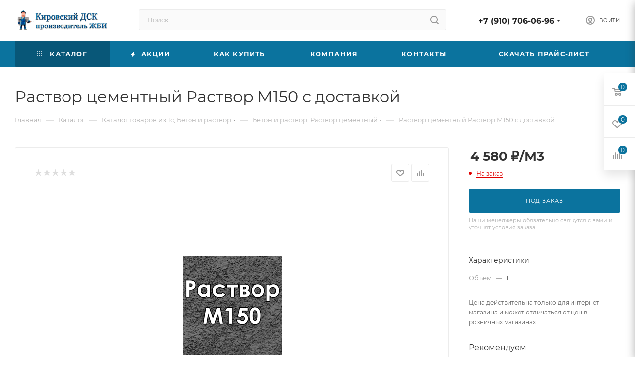

--- FILE ---
content_type: text/html; charset=UTF-8
request_url: https://k-dsk.ru/catalog/beton_i_rastvor/rastvor_tsementnyy_1/2438/
body_size: 53693
content:
<!DOCTYPE html>
<html xmlns="http://www.w3.org/1999/xhtml" xml:lang="ru" lang="ru"  >
<head><link rel="canonical" href="https://k-dsk.ru/catalog/beton_i_rastvor/rastvor_tsementnyy_1/2438/" />
	<title>Раствор цементный Раствор М150 купить в Кирове с завода изготовителя </title>
	<meta name="viewport" content="initial-scale=1.0, width=device-width" />
	<meta name="HandheldFriendly" content="true" />
	<meta name="yes" content="yes" />
	<meta name="apple-mobile-web-app-status-bar-style" content="black" />
	<meta name="SKYPE_TOOLBAR" content="SKYPE_TOOLBAR_PARSER_COMPATIBLE" />
	<meta http-equiv="Content-Type" content="text/html; charset=UTF-8" />
<meta name="keywords" content="Раствор М150, купить, Киров, с доставкой , производитель ЖБИ, завод железобетон" />
<meta name="description" content="Раствор цементный Раствор М150  в Кирове с доставкой в интернет-магазине «Кировский ДСК»" />
<link href="/bitrix/css/aspro.max/notice.min.css?16472383182876"  rel="stylesheet" />
<link href="/bitrix/js/ui/fonts/opensans/ui.font.opensans.min.css?16470035702409"  rel="stylesheet" />
<link href="/bitrix/js/main/popup/dist/main.popup.bundle.min.css?164723788623804"  rel="stylesheet" />
<link href="/bitrix/cache/css/s1/aspro_max/page_8cd1efc0678f19eb405fd3b638a98033/page_8cd1efc0678f19eb405fd3b638a98033_v1.css?1756281057118887"  rel="stylesheet" />
<link href="/bitrix/cache/css/s1/aspro_max/template_3bf7ec4246aa54f97f850984aa6541a3/template_3bf7ec4246aa54f97f850984aa6541a3_v1.css?17562810571284052"  data-template-style="true" rel="stylesheet" />
<script>if(!window.BX)window.BX={};if(!window.BX.message)window.BX.message=function(mess){if(typeof mess==='object'){for(let i in mess) {BX.message[i]=mess[i];} return true;}};</script>
<script>(window.BX||top.BX).message({'JS_CORE_LOADING':'Загрузка...','JS_CORE_NO_DATA':'- Нет данных -','JS_CORE_WINDOW_CLOSE':'Закрыть','JS_CORE_WINDOW_EXPAND':'Развернуть','JS_CORE_WINDOW_NARROW':'Свернуть в окно','JS_CORE_WINDOW_SAVE':'Сохранить','JS_CORE_WINDOW_CANCEL':'Отменить','JS_CORE_WINDOW_CONTINUE':'Продолжить','JS_CORE_H':'ч','JS_CORE_M':'м','JS_CORE_S':'с','JSADM_AI_HIDE_EXTRA':'Скрыть лишние','JSADM_AI_ALL_NOTIF':'Показать все','JSADM_AUTH_REQ':'Требуется авторизация!','JS_CORE_WINDOW_AUTH':'Войти','JS_CORE_IMAGE_FULL':'Полный размер'});</script>
<script src="/bitrix/js/main/core/core.min.js?1647237886262092"></script>
<script>BX.setJSList(['/bitrix/js/main/core/core_ajax.js','/bitrix/js/main/core/core_promise.js','/bitrix/js/main/polyfill/promise/js/promise.js','/bitrix/js/main/loadext/loadext.js','/bitrix/js/main/loadext/extension.js','/bitrix/js/main/polyfill/promise/js/promise.js','/bitrix/js/main/polyfill/find/js/find.js','/bitrix/js/main/polyfill/includes/js/includes.js','/bitrix/js/main/polyfill/matches/js/matches.js','/bitrix/js/ui/polyfill/closest/js/closest.js','/bitrix/js/main/polyfill/fill/main.polyfill.fill.js','/bitrix/js/main/polyfill/find/js/find.js','/bitrix/js/main/polyfill/matches/js/matches.js','/bitrix/js/main/polyfill/core/dist/polyfill.bundle.js','/bitrix/js/main/core/core.js','/bitrix/js/main/polyfill/intersectionobserver/js/intersectionobserver.js','/bitrix/js/main/lazyload/dist/lazyload.bundle.js','/bitrix/js/main/polyfill/core/dist/polyfill.bundle.js','/bitrix/js/main/parambag/dist/parambag.bundle.js']);
BX.setCSSList(['/bitrix/js/main/lazyload/dist/lazyload.bundle.css','/bitrix/js/main/parambag/dist/parambag.bundle.css']);</script>
<script>(window.BX||top.BX).message({'pull_server_enabled':'N','pull_config_timestamp':'0','pull_guest_mode':'N','pull_guest_user_id':'0'});(window.BX||top.BX).message({'PULL_OLD_REVISION':'Для продолжения корректной работы с сайтом необходимо перезагрузить страницу.'});</script>
<script>(window.BX||top.BX).message({'NOTICE_ADDED2CART':'В корзине','NOTICE_CLOSE':'Закрыть','NOTICE_MORE':'и ещё #COUNT# #PRODUCTS#','NOTICE_PRODUCT0':'товаров','NOTICE_PRODUCT1':'товар','NOTICE_PRODUCT2':'товара','NOTICE_ADDED2DELAY':'В отложенных','NOTICE_ADDED2COMPARE':'В сравнении'});</script>
<script>(window.BX||top.BX).message({'LANGUAGE_ID':'ru','FORMAT_DATE':'DD.MM.YYYY','FORMAT_DATETIME':'DD.MM.YYYY HH:MI:SS','COOKIE_PREFIX':'BITRIX_SM','SERVER_TZ_OFFSET':'10800','UTF_MODE':'Y','SITE_ID':'s1','SITE_DIR':'/','USER_ID':'','SERVER_TIME':'1769357156','USER_TZ_OFFSET':'0','USER_TZ_AUTO':'Y','bitrix_sessid':'162d0bda5ecc30f9d63492b6d3656664'});</script>

<script  src="/bitrix/cache/js/s1/aspro_max/kernel_main/kernel_main_v1.js?1765448448152481"></script>
<script  src="/bitrix/cache/js/s1/aspro_max/kernel_main_polyfill_customevent/kernel_main_polyfill_customevent_v1.js?17562807181051"></script>
<script src="/bitrix/js/ui/dexie/dist/dexie.bitrix.bundle.min.js?164723786060992"></script>
<script src="/bitrix/js/main/core/core_ls.min.js?16470035367365"></script>
<script src="/bitrix/js/main/core/core_frame_cache.min.js?164700353611082"></script>
<script src="/bitrix/js/pull/protobuf/protobuf.min.js?164700355876433"></script>
<script src="/bitrix/js/pull/protobuf/model.min.js?164700355814190"></script>
<script src="/bitrix/js/rest/client/rest.client.min.js?16470035589240"></script>
<script src="/bitrix/js/pull/client/pull.client.min.js?164723783444687"></script>
<script src="/bitrix/js/main/ajax.min.js?164700353422194"></script>
<script src="/bitrix/js/aspro.max/notice.min.js?164723831814218"></script>
<script src="/bitrix/js/main/popup/dist/main.popup.bundle.min.js?164723788662522"></script>
<script src="/bitrix/js/currency/currency-core/dist/currency-core.bundle.min.js?16470035462842"></script>
<script src="/bitrix/js/currency/core_currency.min.js?1647003546833"></script>
<script src="/bitrix/js/yandex.metrika/script.js?16617019703132"></script>
<script>BX.setJSList(['/bitrix/js/main/core/core_fx.js','/bitrix/js/main/session.js','/bitrix/js/main/pageobject/pageobject.js','/bitrix/js/main/core/core_window.js','/bitrix/js/main/date/main.date.js','/bitrix/js/main/core/core_date.js','/bitrix/js/main/utils.js','/bitrix/js/main/polyfill/customevent/main.polyfill.customevent.js','/bitrix/templates/aspro_max/components/bitrix/catalog/main/script.js','/bitrix/templates/aspro_max/components/bitrix/catalog.element/main/script.js','/bitrix/templates/aspro_max/js/slider.swiper.min.js','/bitrix/templates/aspro_max/vendor/js/carousel/swiper/swiper-bundle.min.js','/bitrix/templates/aspro_max/components/bitrix/catalog.bigdata.products/main/script.js','/bitrix/templates/aspro_max/js/jquery.history.js','/bitrix/templates/aspro_max/vendor/js/carousel/owl/owl.carousel.min.js','/bitrix/templates/aspro_max/js/catalog_element.min.js','/bitrix/templates/aspro_max/js/jquery.fancybox.min.js','/bitrix/templates/aspro_max/js/observer.js','/bitrix/templates/aspro_max/js/jquery.actual.min.js','/bitrix/templates/aspro_max/js/jqModal.js','/bitrix/templates/aspro_max/vendor/js/bootstrap.js','/bitrix/templates/aspro_max/vendor/js/jquery.appear.js','/bitrix/templates/aspro_max/vendor/js/ripple.js','/bitrix/templates/aspro_max/vendor/js/velocity/velocity.js','/bitrix/templates/aspro_max/vendor/js/velocity/velocity.ui.js','/bitrix/templates/aspro_max/js/browser.js','/bitrix/templates/aspro_max/js/jquery.uniform.min.js','/bitrix/templates/aspro_max/vendor/js/sticky-sidebar.js','/bitrix/templates/aspro_max/js/jquery.validate.min.js','/bitrix/templates/aspro_max/js/jquery.inputmask.bundle.min.js','/bitrix/templates/aspro_max/js/jquery.easing.1.3.js','/bitrix/templates/aspro_max/js/equalize.min.js','/bitrix/templates/aspro_max/js/jquery.alphanumeric.js','/bitrix/templates/aspro_max/js/jquery.cookie.js','/bitrix/templates/aspro_max/js/jquery.plugin.min.js','/bitrix/templates/aspro_max/js/jquery.countdown.min.js','/bitrix/templates/aspro_max/js/jquery.countdown-ru.js','/bitrix/templates/aspro_max/js/jquery.ikSelect.js','/bitrix/templates/aspro_max/js/jquery.mobile.custom.touch.min.js','/bitrix/templates/aspro_max/js/jquery.dotdotdot.js','/bitrix/templates/aspro_max/js/rating_likes.js','/bitrix/templates/aspro_max/js/buy_services.js','/bitrix/templates/aspro_max/js/mobile.js','/bitrix/templates/aspro_max/js/jquery.mousewheel.min.js','/bitrix/templates/aspro_max/js/jquery.mCustomScrollbar.js','/bitrix/templates/aspro_max/js/scrollTabs.js','/bitrix/templates/aspro_max/js/main.js','/bitrix/templates/aspro_max/js/blocks/blocks.js','/bitrix/components/bitrix/search.title/script.js','/bitrix/templates/aspro_max/components/bitrix/search.title/mega_menu/script.js','/bitrix/templates/aspro_max/components/bitrix/menu/menu_in_burger/script.js','/bitrix/templates/aspro_max/components/bitrix/search.title/corp/script.js','/bitrix/templates/aspro_max/components/bitrix/menu/top/script.js','/bitrix/components/aspro/marketing.popup.max/templates/.default/script.js','/bitrix/templates/aspro_max/components/bitrix/search.title/fixed/script.js','/bitrix/templates/aspro_max/js/custom.js']);</script>
<script>BX.setCSSList(['/bitrix/templates/aspro_max/components/bitrix/catalog/main/style.css','/bitrix/templates/aspro_max/vendor/css/carousel/swiper/swiper-bundle.min.css','/bitrix/templates/aspro_max/css/slider.swiper.min.css','/bitrix/templates/aspro_max/css/main_slider.min.css','/bitrix/templates/aspro_max/vendor/css/carousel/owl/owl.carousel.min.css','/bitrix/templates/aspro_max/vendor/css/carousel/owl/owl.theme.default.min.css','/bitrix/templates/aspro_max/css/jquery.fancybox.min.css','/bitrix/templates/aspro_max/css/animation/animation_ext.css','/bitrix/templates/aspro_max/css/fonts/montserrat/css/montserrat.min.css','/bitrix/templates/aspro_max/css/blocks/dark-light-theme.css','/bitrix/templates/aspro_max/css/colored.css','/bitrix/templates/aspro_max/vendor/css/bootstrap.css','/bitrix/templates/aspro_max/css/styles.css','/bitrix/templates/aspro_max/css/blocks/blocks.css','/bitrix/templates/aspro_max/css/blocks/common.blocks/counter-state/counter-state.css','/bitrix/templates/aspro_max/css/banners.css','/bitrix/templates/aspro_max/css/menu.css','/bitrix/templates/aspro_max/css/catalog.css','/bitrix/templates/aspro_max/css/jquery.mCustomScrollbar.min.css','/bitrix/templates/aspro_max/vendor/css/ripple.css','/bitrix/templates/aspro_max/css/left_block_main_page.css','/bitrix/templates/aspro_max/css/stores.css','/bitrix/templates/aspro_max/css/yandex_map.css','/bitrix/templates/aspro_max/css/buy_services.css','/bitrix/templates/aspro_max/css/header_fixed.css','/bitrix/templates/aspro_max/ajax/ajax.css','/bitrix/templates/aspro_max/components/bitrix/search.title/corp/style.css','/bitrix/templates/aspro_max/components/bitrix/breadcrumb/main/style.css','/bitrix/templates/aspro_max/css/footer.css','/bitrix/components/aspro/marketing.popup.max/templates/.default/style.css','/bitrix/templates/aspro_max/styles.css','/bitrix/templates/aspro_max/template_styles.css','/bitrix/templates/aspro_max/css/header.css','/bitrix/templates/aspro_max/css/media.css','/bitrix/templates/aspro_max/css/h1-normal.css','/bitrix/templates/aspro_max/themes/custom_s1/theme.css','/bitrix/templates/aspro_max/css/widths/width-3.css','/bitrix/templates/aspro_max/css/fonts/font-10.css','/bitrix/templates/aspro_max/css/custom.css']);</script>
            <!-- Yandex.Metrika counter -->
            <script>
                (function (m, e, t, r, i, k, a) {
                    m[i] = m[i] || function () {
                        (m[i].a = m[i].a || []).push(arguments)
                    };
                    m[i].l = 1 * new Date();
                    k = e.createElement(t), a = e.getElementsByTagName(t)[0], k.async = 1, k.src = r, a.parentNode.insertBefore(k, a)
                })
                (window, document, "script", "https://mc.yandex.ru/metrika/tag.js", "ym");
                ym("90120087", "init", {
                    clickmap: true,
                    trackLinks: true,
                    accurateTrackBounce: true,
                    webvisor: true,
                    ecommerce: "dataLayer",
                    params: {
                        __ym: {
                            "ymCmsPlugin": {
                                "cms": "1c-bitrix",
                                "cmsVersion": "21.900",
                                "pluginVersion": "1.0.6",
                                'ymCmsRip': 1597463007                            }
                        }
                    }
                });
            </script>
            <!-- /Yandex.Metrika counter -->
<script>
					(function () {
						"use strict";
						var counter = function ()
						{
							var cookie = (function (name) {
								var parts = ("; " + document.cookie).split("; " + name + "=");
								if (parts.length == 2) {
									try {return JSON.parse(decodeURIComponent(parts.pop().split(";").shift()));}
									catch (e) {}
								}
							})("BITRIX_CONVERSION_CONTEXT_s1");
							if (cookie && cookie.EXPIRE >= BX.message("SERVER_TIME"))
								return;
							var request = new XMLHttpRequest();
							request.open("POST", "/bitrix/tools/conversion/ajax_counter.php", true);
							request.setRequestHeader("Content-type", "application/x-www-form-urlencoded");
							request.send(
								"SITE_ID="+encodeURIComponent("s1")+
								"&sessid="+encodeURIComponent(BX.bitrix_sessid())+
								"&HTTP_REFERER="+encodeURIComponent(document.referrer)
							);
						};
						if (window.frameRequestStart === true)
							BX.addCustomEvent("onFrameDataReceived", counter);
						else
							BX.ready(counter);
					})();
				</script>
<script>BX.message({'PHONE':'Телефон','FAST_VIEW':'Быстрый просмотр','TABLES_SIZE_TITLE':'Подбор размера','SOCIAL':'Социальные сети','DESCRIPTION':'Описание магазина','ITEMS':'Товары','LOGO':'Логотип','REGISTER_INCLUDE_AREA':'Текст о регистрации','AUTH_INCLUDE_AREA':'Текст об авторизации','FRONT_IMG':'Изображение компании','EMPTY_CART':'пуста','CATALOG_VIEW_MORE':'... Показать все','CATALOG_VIEW_LESS':'... Свернуть','JS_REQUIRED':'Заполните это поле','JS_FORMAT':'Неверный формат','JS_FILE_EXT':'Недопустимое расширение файла','JS_PASSWORD_COPY':'Пароли не совпадают','JS_PASSWORD_LENGTH':'Минимум 6 символов','JS_ERROR':'Неверно заполнено поле','JS_FILE_SIZE':'Максимальный размер 5мб','JS_FILE_BUTTON_NAME':'Выберите файл','JS_FILE_DEFAULT':'Прикрепите файл','JS_DATE':'Некорректная дата','JS_DATETIME':'Некорректная дата/время','JS_REQUIRED_LICENSES':'Согласитесь с условиями','JS_REQUIRED_OFFER':'Согласитесь с условиями','LICENSE_PROP':'Согласие на обработку персональных данных','LOGIN_LEN':'Введите минимум {0} символа','FANCY_CLOSE':'Закрыть','FANCY_NEXT':'Следующий','FANCY_PREV':'Предыдущий','TOP_AUTH_REGISTER':'Регистрация','CALLBACK':'Заказать звонок','ASK':'Задать вопрос','REVIEW':'Оставить отзыв','S_CALLBACK':'Заказать звонок','UNTIL_AKC':'До конца акции','TITLE_QUANTITY_BLOCK':'Остаток','TITLE_QUANTITY':'шт','TOTAL_SUMM_ITEM':'Общая стоимость ','SUBSCRIBE_SUCCESS':'Вы успешно подписались','RECAPTCHA_TEXT':'Подтвердите, что вы не робот','JS_RECAPTCHA_ERROR':'Пройдите проверку','COUNTDOWN_SEC':'сек','COUNTDOWN_MIN':'мин','COUNTDOWN_HOUR':'час','COUNTDOWN_DAY0':'дн','COUNTDOWN_DAY1':'дн','COUNTDOWN_DAY2':'дн','COUNTDOWN_WEAK0':'Недель','COUNTDOWN_WEAK1':'Неделя','COUNTDOWN_WEAK2':'Недели','COUNTDOWN_MONTH0':'Месяцев','COUNTDOWN_MONTH1':'Месяц','COUNTDOWN_MONTH2':'Месяца','COUNTDOWN_YEAR0':'Лет','COUNTDOWN_YEAR1':'Год','COUNTDOWN_YEAR2':'Года','COUNTDOWN_COMPACT_SEC':'с','COUNTDOWN_COMPACT_MIN':'м','COUNTDOWN_COMPACT_HOUR':'ч','COUNTDOWN_COMPACT_DAY':'д','COUNTDOWN_COMPACT_WEAK':'н','COUNTDOWN_COMPACT_MONTH':'м','COUNTDOWN_COMPACT_YEAR0':'л','COUNTDOWN_COMPACT_YEAR1':'г','CATALOG_PARTIAL_BASKET_PROPERTIES_ERROR':'Заполнены не все свойства у добавляемого товара','CATALOG_EMPTY_BASKET_PROPERTIES_ERROR':'Выберите свойства товара, добавляемые в корзину в параметрах компонента','CATALOG_ELEMENT_NOT_FOUND':'Элемент не найден','ERROR_ADD2BASKET':'Ошибка добавления товара в корзину','CATALOG_SUCCESSFUL_ADD_TO_BASKET':'Успешное добавление товара в корзину','ERROR_BASKET_TITLE':'Ошибка корзины','ERROR_BASKET_PROP_TITLE':'Выберите свойства, добавляемые в корзину','ERROR_BASKET_BUTTON':'Выбрать','BASKET_TOP':'Корзина в шапке','ERROR_ADD_DELAY_ITEM':'Ошибка отложенной корзины','VIEWED_TITLE':'Ранее вы смотрели','VIEWED_BEFORE':'Ранее вы смотрели','BEST_TITLE':'Лучшие предложения','CT_BST_SEARCH_BUTTON':'Поиск','CT_BST_SEARCH2_BUTTON':'Найти','BASKET_PRINT_BUTTON':'Распечатать','BASKET_CLEAR_ALL_BUTTON':'Очистить','BASKET_QUICK_ORDER_BUTTON':'Быстрый заказ','BASKET_CONTINUE_BUTTON':'Продолжить покупки','BASKET_ORDER_BUTTON':'Оформить заказ','SHARE_BUTTON':'Поделиться','BASKET_CHANGE_TITLE':'Ваш заказ','BASKET_CHANGE_LINK':'Изменить','MORE_INFO_SKU':'Купить','FROM':'от','BEFORE':'до','TITLE_BLOCK_VIEWED_NAME':'Ранее вы смотрели','T_BASKET':'Корзина','FILTER_EXPAND_VALUES':'Показать все','FILTER_HIDE_VALUES':'Свернуть','FULL_ORDER':'Полный заказ','CUSTOM_COLOR_CHOOSE':'Выбрать','CUSTOM_COLOR_CANCEL':'Отмена','S_MOBILE_MENU':'Меню','MAX_T_MENU_BACK':'Назад','MAX_T_MENU_CALLBACK':'Обратная связь','MAX_T_MENU_CONTACTS_TITLE':'Будьте на связи','SEARCH_TITLE':'Поиск','SOCIAL_TITLE':'Оставайтесь на связи','HEADER_SCHEDULE':'Время работы','SEO_TEXT':'SEO описание','COMPANY_IMG':'Картинка компании','COMPANY_TEXT':'Описание компании','CONFIG_SAVE_SUCCESS':'Настройки сохранены','CONFIG_SAVE_FAIL':'Ошибка сохранения настроек','ITEM_ECONOMY':'Экономия','ITEM_ARTICLE':'Артикул: ','JS_FORMAT_ORDER':'имеет неверный формат','JS_BASKET_COUNT_TITLE':'В корзине товаров на SUMM','POPUP_VIDEO':'Видео','POPUP_GIFT_TEXT':'Нашли что-то особенное? Намекните другу о подарке!','ORDER_FIO_LABEL':'Ф.И.О.','ORDER_PHONE_LABEL':'Телефон','ORDER_REGISTER_BUTTON':'Регистрация','PRICES_TYPE':'Варианты цен','FILTER_HELPER_VALUES':' знач.','SHOW_MORE_SCU_MAIN':'Еще #COUNT#','SHOW_MORE_SCU_1':'предложение','SHOW_MORE_SCU_2':'предложения','SHOW_MORE_SCU_3':'предложений','PARENT_ITEM_NOT_FOUND':'Не найден основной товар для услуги в корзине. Обновите страницу и попробуйте снова.'})</script>
<meta name="theme-color" content="#0b739e">
<style>:root{--theme-base-color: #0b739e;--theme-base-opacity-color: #0b739e1a;--theme-base-color-hue:198;--theme-base-color-saturation:87%;--theme-base-color-lightness:33%;}</style>
<script data-skip-moving="true">window.lazySizesConfig = window.lazySizesConfig || {};lazySizesConfig.loadMode = 1;lazySizesConfig.expand = 200;lazySizesConfig.expFactor = 1;lazySizesConfig.hFac = 0.1;window.lazySizesConfig.lazyClass = "lazy";</script>
<script src="/bitrix/templates/aspro_max/js/lazysizes.min.js" data-skip-moving="true" defer=""></script>
<script src="/bitrix/templates/aspro_max/js/ls.unveilhooks.min.js" data-skip-moving="true" defer=""></script>
<link href="/bitrix/templates/aspro_max/css/print.min.css?164723956821745" data-template-style="true" rel="stylesheet" media="print">
					<script data-skip-moving="true" src="/bitrix/js/aspro.max/jquery-2.1.3.min.js"></script>
					<script data-skip-moving="true" src="/bitrix/templates/aspro_max/js/speed.min.js?=1647239568"></script>
<link rel="shortcut icon" href="/favicon.ico" type="image/x-icon" />
<link rel="apple-touch-icon" sizes="180x180" href="/include/apple-touch-icon.png" />
<meta property="og:description" content="Товарный раствор М150" />
<meta property="og:image" content="https://k-dsk.ru/upload/iblock/f8c/ukguri7mpl1lv90ag4pwzjh5x8rzrf5l.png" />
<link rel="image_src" href="https://k-dsk.ru/upload/iblock/f8c/ukguri7mpl1lv90ag4pwzjh5x8rzrf5l.png"  />
<meta property="og:title" content="Раствор цементный Раствор М150 купить в Кирове с завода изготовителя " />
<meta property="og:type" content="website" />
<meta property="og:url" content="https://k-dsk.ru/catalog/beton_i_rastvor/rastvor_tsementnyy_1/2438/" />
<script>window.dataLayer = window.dataLayer || [];</script>

<script  src="/bitrix/cache/js/s1/aspro_max/template_233ac4cf1396ab6beeb3079d4761be2e/template_233ac4cf1396ab6beeb3079d4761be2e_v1.js?1756280718651803"></script>
<script  src="/bitrix/cache/js/s1/aspro_max/page_2e816febbb50f7d9bdef1a7d3c8f955d/page_2e816febbb50f7d9bdef1a7d3c8f955d_v1.js?1756281057306094"></script>
<script>var _ba = _ba || []; _ba.push(["aid", "fc57f805123e7393b3d2f5e1853cac74"]); _ba.push(["host", "k-dsk.ru"]); _ba.push(["ad[ct][item]", "[base64]"]);_ba.push(["ad[ct][user_id]", function(){return BX.message("USER_ID") ? BX.message("USER_ID") : 0;}]);_ba.push(["ad[ct][recommendation]", function() {var rcmId = "";var cookieValue = BX.getCookie("BITRIX_SM_RCM_PRODUCT_LOG");var productId = 2438;var cItems = [];var cItem;if (cookieValue){cItems = cookieValue.split(".");}var i = cItems.length;while (i--){cItem = cItems[i].split("-");if (cItem[0] == productId){rcmId = cItem[1];break;}}return rcmId;}]);_ba.push(["ad[ct][v]", "2"]);(function() {var ba = document.createElement("script"); ba.type = "text/javascript"; ba.async = true;ba.src = (document.location.protocol == "https:" ? "https://" : "http://") + "bitrix.info/ba.js";var s = document.getElementsByTagName("script")[0];s.parentNode.insertBefore(ba, s);})();</script>

			</head>
<body class=" site_s1  fill_bg_n catalog-delayed-btn-Y theme-default" id="main" data-site="/">
		
	<div id="panel"></div>
	<!--'start_frame_cache_4i19eW'-->
<!--'end_frame_cache_4i19eW'-->				<!--'start_frame_cache_basketitems-component-block'-->												<div id="ajax_basket"></div>
					<!--'end_frame_cache_basketitems-component-block'-->						<div class="cd-modal-bg"></div>
		<script data-skip-moving="true">var solutionName = 'arMaxOptions';</script>
		<script src="/bitrix/templates/aspro_max/js/setTheme.php?site_id=s1&site_dir=/" data-skip-moving="true"></script>
		<script>window.onload=function(){window.basketJSParams = window.basketJSParams || [];}
		BX.message({'MIN_ORDER_PRICE_TEXT':'<b>Минимальная сумма заказа #PRICE#<\/b><br/>Пожалуйста, добавьте еще товаров в корзину','LICENSES_TEXT':'Я согласен на <a href=\"/include/licenses_detail.php\" target=\"_blank\">обработку персональных данных<\/a>','OFFER_TEXT':'Согласен с <a href=\"/include/offer_detail.php\" target=\"_blank\">публичной офертой<\/a>'});
		arAsproOptions.PAGES.FRONT_PAGE = window[solutionName].PAGES.FRONT_PAGE = "";arAsproOptions.PAGES.BASKET_PAGE = window[solutionName].PAGES.BASKET_PAGE = "";arAsproOptions.PAGES.ORDER_PAGE = window[solutionName].PAGES.ORDER_PAGE = "";arAsproOptions.PAGES.PERSONAL_PAGE = window[solutionName].PAGES.PERSONAL_PAGE = "";arAsproOptions.PAGES.CATALOG_PAGE = window[solutionName].PAGES.CATALOG_PAGE = "1";</script>
		<div class="wrapper1  header_bgcolored long_header colored_header catalog_page basket_fly fly2 basket_fill_WHITE side_LEFT block_side_NORMAL catalog_icons_N banner_auto with_fast_view mheader-v1 header-v2 header-font-lower_N regions_N title_position_LEFT fill_ footer-v1 front-vindex1 mfixed_Y mfixed_view_always title-v3 lazy_Y with_phones compact-catalog dark-hover-overlay normal-catalog-img landing-normal big-banners-mobile-slider bottom-icons-panel-N compact-breadcrumbs-N catalog-delayed-btn-Y  ">

<div class="mega_fixed_menu scrollblock">
	<div class="maxwidth-theme">
		<svg class="svg svg-close" width="14" height="14" viewBox="0 0 14 14">
		  <path data-name="Rounded Rectangle 568 copy 16" d="M1009.4,953l5.32,5.315a0.987,0.987,0,0,1,0,1.4,1,1,0,0,1-1.41,0L1008,954.4l-5.32,5.315a0.991,0.991,0,0,1-1.4-1.4L1006.6,953l-5.32-5.315a0.991,0.991,0,0,1,1.4-1.4l5.32,5.315,5.31-5.315a1,1,0,0,1,1.41,0,0.987,0.987,0,0,1,0,1.4Z" transform="translate(-1001 -946)"></path>
		</svg>
		<i class="svg svg-close mask arrow"></i>
		<div class="row">
			<div class="col-md-9">
				<div class="left_menu_block">
					<div class="logo_block flexbox flexbox--row align-items-normal">
						<div class="logo">
							<a href="/"><img src="/upload/CMax/15d/jjq1g2yzi57pm3pwxqks2m5fcagzwnuc.png" alt="Интернет-магазин АО "Кировский ДСК"" title="Интернет-магазин АО "Кировский ДСК"" data-src="" /></a>						</div>
						<div class="top-description addr">
													</div>
					</div>
					<div class="search_block">
						<div class="search_wrap">
							<div class="search-block">
												<div class="search-wrapper">
				<div id="title-search_mega_menu">
					<form action="/catalog/" class="search">
						<div class="search-input-div">
							<input class="search-input" id="title-search-input_mega_menu" type="text" name="q" value="" placeholder="Поиск" size="20" maxlength="50" autocomplete="off" />
						</div>
						<div class="search-button-div">
							<button class="btn btn-search" type="submit" name="s" value="Найти"><i class="svg inline  svg-inline-search2" aria-hidden="true" ><svg class="" width="17" height="17" viewBox="0 0 17 17" aria-hidden="true"><path class="cls-1" d="M16.709,16.719a1,1,0,0,1-1.412,0l-3.256-3.287A7.475,7.475,0,1,1,15,7.5a7.433,7.433,0,0,1-1.549,4.518l3.258,3.289A1,1,0,0,1,16.709,16.719ZM7.5,2A5.5,5.5,0,1,0,13,7.5,5.5,5.5,0,0,0,7.5,2Z"></path></svg></i></button>
							<span class="close-block inline-search-hide"><span class="svg svg-close close-icons"></span></span>
						</div>
					</form>
				</div>
			</div>
	<script>
	var jsControl = new JCTitleSearch3({
		//'WAIT_IMAGE': '/bitrix/themes/.default/images/wait.gif',
		'AJAX_PAGE' : '/catalog/beton_i_rastvor/rastvor_tsementnyy_1/2438/',
		'CONTAINER_ID': 'title-search_mega_menu',
		'INPUT_ID': 'title-search-input_mega_menu',
		'INPUT_ID_TMP': 'title-search-input_mega_menu',
		'MIN_QUERY_LEN': 2
	});
</script>							</div>
						</div>
					</div>
										<!-- noindex -->

	<div class="burger_menu_wrapper">
		
			<div class="top_link_wrapper">
				<div class="menu-item dropdown catalog wide_menu   active">
					<div class="wrap">
						<a class="dropdown-toggle" href="/catalog/">
							<div class="link-title color-theme-hover">
																	<i class="svg inline  svg-inline-icon_catalog" aria-hidden="true" ><svg xmlns="http://www.w3.org/2000/svg" width="10" height="10" viewBox="0 0 10 10"><path  data-name="Rounded Rectangle 969 copy 7" class="cls-1" d="M644,76a1,1,0,1,1-1,1A1,1,0,0,1,644,76Zm4,0a1,1,0,1,1-1,1A1,1,0,0,1,648,76Zm4,0a1,1,0,1,1-1,1A1,1,0,0,1,652,76Zm-8,4a1,1,0,1,1-1,1A1,1,0,0,1,644,80Zm4,0a1,1,0,1,1-1,1A1,1,0,0,1,648,80Zm4,0a1,1,0,1,1-1,1A1,1,0,0,1,652,80Zm-8,4a1,1,0,1,1-1,1A1,1,0,0,1,644,84Zm4,0a1,1,0,1,1-1,1A1,1,0,0,1,648,84Zm4,0a1,1,0,1,1-1,1A1,1,0,0,1,652,84Z" transform="translate(-643 -76)"/></svg></i>																Каталог							</div>
						</a>
													<span class="tail"></span>
							<div class="burger-dropdown-menu row">
								<div class="menu-wrapper" >
									
																														<div class="col-md-4 dropdown-submenu  has_img">
																						<a href="/catalog/plitka_trotuarnaya_bruschatka/" class="color-theme-hover" title="Плитка тротуарная. (Брусчатка)">
												<span class="name option-font-bold">Плитка тротуарная. (Брусчатка)</span>
											</a>
																								<div class="burger-dropdown-menu toggle_menu">
																																									<div class="menu-item   ">
															<a href="/catalog/plitka_trotuarnaya_bruschatka/plitka_trotuarnaya_bruschatka_volna/" title="Плитка тротуарная брусчатка &quot;Волна&quot;">
																<span class="name color-theme-hover">Плитка тротуарная брусчатка &quot;Волна&quot;</span>
															</a>
																													</div>
																																									<div class="menu-item   ">
															<a href="/catalog/plitka_trotuarnaya_bruschatka/plitka_trotuarnaya_bruschatka_kvadrat/" title="Плитка тротуарная брусчатка &quot;Квадрат&quot;">
																<span class="name color-theme-hover">Плитка тротуарная брусчатка &quot;Квадрат&quot;</span>
															</a>
																													</div>
																																									<div class="menu-item   ">
															<a href="/catalog/plitka_trotuarnaya_bruschatka/plitka_trotuarnaya_bruschatka_miks/" title="Плитка тротуарная брусчатка &quot;Микс&quot;">
																<span class="name color-theme-hover">Плитка тротуарная брусчатка &quot;Микс&quot;</span>
															</a>
																													</div>
																																									<div class="menu-item   ">
															<a href="/catalog/plitka_trotuarnaya_bruschatka/plitka_trotuarnaya_bruschatka_provintsiya/" title="Плитка тротуарная брусчатка &quot;Провинция&quot;">
																<span class="name color-theme-hover">Плитка тротуарная брусчатка &quot;Провинция&quot;</span>
															</a>
																													</div>
																									</div>
																					</div>
									
																														<div class="col-md-4 dropdown-submenu  has_img">
																						<a href="/catalog/kamni_bordyurnye_bordyury/" class="color-theme-hover" title="Камни бордюрные. (бордюры)">
												<span class="name option-font-bold">Камни бордюрные. (бордюры)</span>
											</a>
																								<div class="burger-dropdown-menu toggle_menu">
																																									<div class="menu-item   ">
															<a href="/catalog/kamni_bordyurnye_bordyury/bordyury_dorozhnye/" title="Бордюры дорожные">
																<span class="name color-theme-hover">Бордюры дорожные</span>
															</a>
																													</div>
																																									<div class="menu-item   ">
															<a href="/catalog/kamni_bordyurnye_bordyury/bordyury_trotuarnye/" title="Бордюры тротуарные">
																<span class="name color-theme-hover">Бордюры тротуарные</span>
															</a>
																													</div>
																									</div>
																					</div>
									
																														<div class="col-md-4 dropdown-submenu  has_img">
																						<a href="/catalog/lotki_vodootvodnye_i_reshetki/" class="color-theme-hover" title="Лотки водоотводные и решетки">
												<span class="name option-font-bold">Лотки водоотводные и решетки</span>
											</a>
																								<div class="burger-dropdown-menu toggle_menu">
																																									<div class="menu-item   ">
															<a href="/catalog/lotki_vodootvodnye_i_reshetki/lotki_vodostochnye_kanalnye_1/" title="Лотки водосточные канальные">
																<span class="name color-theme-hover">Лотки водосточные канальные</span>
															</a>
																													</div>
																																									<div class="menu-item   ">
															<a href="/catalog/lotki_vodootvodnye_i_reshetki/lotki_teleskopicheskie/" title="Лотки телескопические">
																<span class="name color-theme-hover">Лотки телескопические</span>
															</a>
																													</div>
																																									<div class="menu-item   ">
															<a href="/catalog/lotki_vodootvodnye_i_reshetki/lotki_drenazhnye_mshl/" title="Лотки дренажные МШЛ">
																<span class="name color-theme-hover">Лотки дренажные МШЛ</span>
															</a>
																													</div>
																																									<div class="menu-item   ">
															<a href="/catalog/lotki_vodootvodnye_i_reshetki/lotki_betonnye/" title="Лотки бетонные">
																<span class="name color-theme-hover">Лотки бетонные</span>
															</a>
																													</div>
																																									<div class="menu-item   ">
															<a href="/catalog/lotki_vodootvodnye_i_reshetki/plita_perekrytiya_dlya_l2_7_1/" title="Плита перекрытия для Л2-7">
																<span class="name color-theme-hover">Плита перекрытия для Л2-7</span>
															</a>
																													</div>
																																									<div class="menu-item   ">
															<a href="/catalog/lotki_vodootvodnye_i_reshetki/plita_perekrytiya_lotkov_tipovoy_albom_984_1/" title="Плита перекрытия лотков">
																<span class="name color-theme-hover">Плита перекрытия лотков</span>
															</a>
																													</div>
																																									<div class="menu-item   ">
															<a href="/catalog/lotki_vodootvodnye_i_reshetki/plity_perekrytiya_kanalov_iz_lotkovykh_elementov_seriya_3_006_1_2_87_2_1/" title="Плиты перекрытия каналов из лотковых элементов">
																<span class="name color-theme-hover">Плиты перекрытия каналов из лотковых элементов</span>
															</a>
																													</div>
																																									<div class="menu-item   ">
															<a href="/catalog/lotki_vodootvodnye_i_reshetki/reshetki_dlya_lotkov/" title="Решетки для лотков">
																<span class="name color-theme-hover">Решетки для лотков</span>
															</a>
																													</div>
																									</div>
																					</div>
									
																														<div class="col-md-4   has_img">
																						<a href="/catalog/truby_zhelezobetonnye_rastrubnye_beznapornye_armirovannye_/" class="color-theme-hover" title="Трубы железобетонные раструбные  ">
												<span class="name option-font-bold">Трубы железобетонные раструбные  </span>
											</a>
																					</div>
									
																														<div class="col-md-4 dropdown-submenu  has_img">
																						<a href="/catalog/kamni_i_kirpichi_1/" class="color-theme-hover" title="Камни и кирпичи">
												<span class="name option-font-bold">Камни и кирпичи</span>
											</a>
																								<div class="burger-dropdown-menu toggle_menu">
																																									<div class="menu-item   ">
															<a href="/catalog/kamni_i_kirpichi_1/bloki_kamni_keramzitobetonnye_stenovye/" title="Блоки (камни) керамзитобетонные стеновые">
																<span class="name color-theme-hover">Блоки (камни) керамзитобетонные стеновые</span>
															</a>
																													</div>
																																									<div class="menu-item   ">
															<a href="/catalog/kamni_i_kirpichi_1/kirpich_litsevoy_gost_6133_2019_1/" title="Кирпич лицевой">
																<span class="name color-theme-hover">Кирпич лицевой</span>
															</a>
																													</div>
																									</div>
																					</div>
									
																														<div class="col-md-4   has_img">
																						<a href="/catalog/balki_uzlov_tsentralnykh_trass/" class="color-theme-hover" title="Балки узлов центральных трасс">
												<span class="name option-font-bold">Балки узлов центральных трасс</span>
											</a>
																					</div>
									
																														<div class="col-md-4 dropdown-submenu  has_img">
																						<a href="/catalog/zhelezobetonnye_bloki_1/" class="color-theme-hover" title="Железобетонные блоки">
												<span class="name option-font-bold">Железобетонные блоки</span>
											</a>
																								<div class="burger-dropdown-menu toggle_menu">
																																									<div class="menu-item   ">
															<a href="/catalog/zhelezobetonnye_bloki_1/bloki_betonnye_dlya_sten_podvalov_fbs/" title="Блоки бетонные для стен подвалов ФБС,">
																<span class="name color-theme-hover">Блоки бетонные для стен подвалов ФБС,</span>
															</a>
																													</div>
																																									<div class="menu-item   ">
															<a href="/catalog/zhelezobetonnye_bloki_1/bloki_upora_seriya_3_503_9_78_1_1/" title="Блоки упора">
																<span class="name color-theme-hover">Блоки упора</span>
															</a>
																													</div>
																																									<div class="menu-item   ">
															<a href="/catalog/zhelezobetonnye_bloki_1/zhelezobetonnye_elementy_ograd/" title="Железобетонные элементы оград">
																<span class="name color-theme-hover">Железобетонные элементы оград</span>
															</a>
																													</div>
																																									<div class="menu-item   ">
															<a href="/catalog/zhelezobetonnye_bloki_1/zhelezobetonnye_elementy_ograd_seriya_3_017_1_1/" title="Железобетонные элементы оград">
																<span class="name color-theme-hover">Железобетонные элементы оград</span>
															</a>
																													</div>
																									</div>
																					</div>
									
																														<div class="col-md-4 dropdown-submenu  has_img">
																						<a href="/catalog/koltsa_kolodeznye_1/" class="color-theme-hover" title="Кольца колодезные">
												<span class="name option-font-bold">Кольца колодезные</span>
											</a>
																								<div class="burger-dropdown-menu toggle_menu">
																																									<div class="menu-item   ">
															<a href="/catalog/koltsa_kolodeznye_1/dnishcha_kolodtsev_gost_8020_2016_tu_5855_001_76370745_2009_1/" title="Днища колодцев">
																<span class="name color-theme-hover">Днища колодцев</span>
															</a>
																													</div>
																																									<div class="menu-item   ">
															<a href="/catalog/koltsa_kolodeznye_1/kamery_zhelezobetonnye_sbornye_kolodtsev_podzemnykh_truboprovodov_/" title="Камеры железобетонные сборные колодцев подземных трубопроводов  			">
																<span class="name color-theme-hover">Камеры железобетонные сборные колодцев подземных трубопроводов  			</span>
															</a>
																													</div>
																																									<div class="menu-item   ">
															<a href="/catalog/koltsa_kolodeznye_1/koltsa_kolodeznye_s_chetvertyu_/" title="Кольца колодезные с четвертью	">
																<span class="name color-theme-hover">Кольца колодезные с четвертью	</span>
															</a>
																													</div>
																																									<div class="menu-item   ">
															<a href="/catalog/koltsa_kolodeznye_1/koltsa_kolodeznye_s_dnom_s_chetvertyu/" title="Кольца колодезные с дном с четвертью">
																<span class="name color-theme-hover">Кольца колодезные с дном с четвертью</span>
															</a>
																													</div>
																																									<div class="menu-item   ">
															<a href="/catalog/koltsa_kolodeznye_1/plity_perekrytiya_kolodtsev_gost_8020_2016_tu_5855_001_76370745_2009_1/" title="Плиты перекрытия колодцев">
																<span class="name color-theme-hover">Плиты перекрытия колодцев</span>
															</a>
																													</div>
																									</div>
																					</div>
									
																														<div class="col-md-4 dropdown-submenu  has_img">
																						<a href="/catalog/opory_lep_1/" class="color-theme-hover" title="Опоры ЛЭП">
												<span class="name option-font-bold">Опоры ЛЭП</span>
											</a>
																								<div class="burger-dropdown-menu toggle_menu">
																																									<div class="menu-item   ">
															<a href="/catalog/opory_lep_1/opory_lep_seriya_3_407_1_136_gost26071_84_1/" title="Опоры ЛЭП Серия 3.407.1-136">
																<span class="name color-theme-hover">Опоры ЛЭП Серия 3.407.1-136</span>
															</a>
																													</div>
																																									<div class="menu-item   ">
															<a href="/catalog/opory_lep_1/opory_lep_seriya_3_407_1_143_gost26071_84_1/" title="Опоры ЛЭП Серия 3.407.1-143">
																<span class="name color-theme-hover">Опоры ЛЭП Серия 3.407.1-143</span>
															</a>
																													</div>
																									</div>
																					</div>
									
																														<div class="col-md-4   has_img">
																						<a href="/catalog/peremychki_bruskovye_zhelezobetonnye_gost_948_2016_1/" class="color-theme-hover" title="Перемычки брусковые железобетонные">
												<span class="name option-font-bold">Перемычки брусковые железобетонные</span>
											</a>
																					</div>
									
																														<div class="col-md-4   has_img">
																						<a href="/catalog/plity_dorozhnye_gost_21924_0_2_3_84_1/" class="color-theme-hover" title="Плиты дорожные. ">
												<span class="name option-font-bold">Плиты дорожные. </span>
											</a>
																					</div>
									
																														<div class="col-md-4   has_img">
																						<a href="/catalog/plity_lentochnykh_fundamentov_fl_gost_13580_85/" class="color-theme-hover" title="Плиты ленточных фундаментов ФЛ ">
												<span class="name option-font-bold">Плиты ленточных фундаментов ФЛ </span>
											</a>
																					</div>
									
																														<div class="col-md-4   has_img">
																						<a href="/catalog/plity_ukrepleniya_otkosov/" class="color-theme-hover" title="Плиты укрепления откосов">
												<span class="name option-font-bold">Плиты укрепления откосов</span>
											</a>
																					</div>
									
																														<div class="col-md-4 dropdown-submenu  has_img">
																						<a href="/catalog/plity_perekrytiy/" class="color-theme-hover" title="Плиты перекрытий">
												<span class="name option-font-bold">Плиты перекрытий</span>
											</a>
																								<div class="burger-dropdown-menu toggle_menu">
																																									<div class="menu-item   ">
															<a href="/catalog/plity_perekrytiy/mnogopustotnye_plity_perekrytiy_gost_9561_2016_1/" title="Многопустотные плиты перекрытий">
																<span class="name color-theme-hover">Многопустотные плиты перекрытий</span>
															</a>
																													</div>
																																									<div class="menu-item   ">
															<a href="/catalog/plity_perekrytiy/ploskie_plity_seriya_iio3_02_1/" title="Плоские плиты ">
																<span class="name color-theme-hover">Плоские плиты </span>
															</a>
																													</div>
																									</div>
																					</div>
									
																														<div class="col-md-4   has_img">
																						<a href="/catalog/piramidy/" class="color-theme-hover" title="Пирамиды">
												<span class="name option-font-bold">Пирамиды</span>
											</a>
																					</div>
									
																														<div class="col-md-4   has_img">
																						<a href="/catalog/svai_kvadratnogo_secheniya/" class="color-theme-hover" title="Сваи квадратного сечения">
												<span class="name option-font-bold">Сваи квадратного сечения</span>
											</a>
																					</div>
									
																														<div class="col-md-4   has_img">
																						<a href="/catalog/stolby_seriya_3_017_1_1/" class="color-theme-hover" title="Столбы">
												<span class="name option-font-bold">Столбы</span>
											</a>
																					</div>
									
																														<div class="col-md-4   has_img">
																						<a href="/catalog/stupeni_zhelezobetonnye_gost_8717_2016_1/" class="color-theme-hover" title="Ступени железобетонные">
												<span class="name option-font-bold">Ступени железобетонные</span>
											</a>
																					</div>
									
																														<div class="col-md-4 dropdown-submenu  has_img">
																						<a href="/catalog/elementy_ventilyatsionnykh_kanalov_i_shakht/" class="color-theme-hover" title="Элементы вентиляционных каналов и шахт">
												<span class="name option-font-bold">Элементы вентиляционных каналов и шахт</span>
											</a>
																								<div class="burger-dropdown-menu toggle_menu">
																																									<div class="menu-item   ">
															<a href="/catalog/elementy_ventilyatsionnykh_kanalov_i_shakht/dvukhkanalnye_1/" title="Двухканальные">
																<span class="name color-theme-hover">Двухканальные</span>
															</a>
																													</div>
																																									<div class="menu-item   ">
															<a href="/catalog/elementy_ventilyatsionnykh_kanalov_i_shakht/odnokanalnyy_1/" title="Одноканальный">
																<span class="name color-theme-hover">Одноканальный</span>
															</a>
																													</div>
																																									<div class="menu-item   ">
															<a href="/catalog/elementy_ventilyatsionnykh_kanalov_i_shakht/trekhkanalnye_1/" title="Трехканальные">
																<span class="name color-theme-hover">Трехканальные</span>
															</a>
																													</div>
																									</div>
																					</div>
									
																														<div class="col-md-4 dropdown-submenu  has_img">
																						<a href="/catalog/malye_arkhitekturnye_formy_maf/" class="color-theme-hover" title="Малые архитектурные формы МАФ">
												<span class="name option-font-bold">Малые архитектурные формы МАФ</span>
											</a>
																								<div class="burger-dropdown-menu toggle_menu">
																																									<div class="menu-item   ">
															<a href="/catalog/malye_arkhitekturnye_formy_maf/sk_opornyy_element_skami_/" title="СК (опорный элемент скамьи )">
																<span class="name color-theme-hover">СК (опорный элемент скамьи )</span>
															</a>
																													</div>
																																									<div class="menu-item   ">
															<a href="/catalog/malye_arkhitekturnye_formy_maf/fundamenty_pod_opory_dorozhnykh_znakov_1/" title="Фундаменты под опоры дорожных знаков">
																<span class="name color-theme-hover">Фундаменты под опоры дорожных знаков</span>
															</a>
																													</div>
																									</div>
																					</div>
									
																														<div class="col-md-4 dropdown-submenu active has_img">
																						<a href="/catalog/beton_i_rastvor/" class="color-theme-hover" title="Бетон и раствор">
												<span class="name option-font-bold">Бетон и раствор</span>
											</a>
																								<div class="burger-dropdown-menu toggle_menu">
																																									<div class="menu-item   ">
															<a href="/catalog/beton_i_rastvor/beton_tovarnyy_1/" title="Бетон товарный">
																<span class="name color-theme-hover">Бетон товарный</span>
															</a>
																													</div>
																																									<div class="menu-item   ">
															<a href="/catalog/beton_i_rastvor/rastvor_izvestkovyy_1/" title="Раствор известковый">
																<span class="name color-theme-hover">Раствор известковый</span>
															</a>
																													</div>
																																									<div class="menu-item   ">
															<a href="/catalog/beton_i_rastvor/rastvor_tsementno_izvestkovyy_1/" title="Раствор цементно-известковый">
																<span class="name color-theme-hover">Раствор цементно-известковый</span>
															</a>
																													</div>
																																									<div class="menu-item   active">
															<a href="/catalog/beton_i_rastvor/rastvor_tsementnyy_1/" title="Раствор цементный">
																<span class="name color-theme-hover">Раствор цементный</span>
															</a>
																													</div>
																																									<div class="menu-item   ">
															<a href="/catalog/beton_i_rastvor/sukhaya_smes_1/" title="Сухая смесь">
																<span class="name color-theme-hover">Сухая смесь</span>
															</a>
																													</div>
																									</div>
																					</div>
																	</div>
							</div>
											</div>
				</div>
			</div>
					
		<div class="bottom_links_wrapper row">
								<div class="menu-item col-md-4 unvisible    ">
					<div class="wrap">
						<a class="" href="/sale/">
							<div class="link-title color-theme-hover">
																	<i class="svg inline  svg-inline-icon_discount" aria-hidden="true" ><svg xmlns="http://www.w3.org/2000/svg" width="9" height="12" viewBox="0 0 9 12"><path  data-name="Shape 943 copy 12" class="cls-1" d="M710,75l-7,7h3l-1,5,7-7h-3Z" transform="translate(-703 -75)"/></svg></i>																Акции							</div>
						</a>
											</div>
				</div>
								<div class="menu-item col-md-4 unvisible dropdown   ">
					<div class="wrap">
						<a class="dropdown-toggle" href="/help/">
							<div class="link-title color-theme-hover">
																Как купить							</div>
						</a>
													<span class="tail"></span>
							<div class="burger-dropdown-menu">
								<div class="menu-wrapper" >
									
																														<div class="  ">
																						<a href="/help/payment/" class="color-theme-hover" title="Условия оплаты">
												<span class="name option-font-bold">Условия оплаты</span>
											</a>
																					</div>
									
																														<div class="  ">
																						<a href="/help/delivery/" class="color-theme-hover" title="Условия доставки">
												<span class="name option-font-bold">Условия доставки</span>
											</a>
																					</div>
									
																														<div class="  ">
																						<a href="/help/warranty/" class="color-theme-hover" title="Гарантия на товар">
												<span class="name option-font-bold">Гарантия на товар</span>
											</a>
																					</div>
																	</div>
							</div>
											</div>
				</div>
								<div class="menu-item col-md-4 unvisible dropdown   ">
					<div class="wrap">
						<a class="dropdown-toggle" href="/company/">
							<div class="link-title color-theme-hover">
																Компания							</div>
						</a>
													<span class="tail"></span>
							<div class="burger-dropdown-menu">
								<div class="menu-wrapper" >
									
																														<div class="  ">
																						<a href="/company/index.php" class="color-theme-hover" title="О компании">
												<span class="name option-font-bold">О компании</span>
											</a>
																					</div>
									
																														<div class="  ">
																						<a href="/company/news/" class="color-theme-hover" title="Новости">
												<span class="name option-font-bold">Новости</span>
											</a>
																					</div>
									
																														<div class="dropdown-submenu  ">
																						<a href="/projects/" class="color-theme-hover" title="Портфолио">
												<span class="name option-font-bold">Портфолио</span>
											</a>
																								<div class="burger-dropdown-menu with_padding toggle_menu">
																																									<div class="menu-item   ">
															<a href="/projects/postroennye-nami-obekty/" title="Построенные нами объекты">
																<span class="name color-theme-hover">Построенные нами объекты</span>
															</a>
																													</div>
																									</div>
																					</div>
									
																														<div class="  ">
																						<a href="/company/reviews/" class="color-theme-hover" title="Отзывы">
												<span class="name option-font-bold">Отзывы</span>
											</a>
																					</div>
									
																														<div class="  ">
																						<a href="/company/licenses/" class="color-theme-hover" title="Лицензии и сертификаты">
												<span class="name option-font-bold">Лицензии и сертификаты</span>
											</a>
																					</div>
																	</div>
							</div>
											</div>
				</div>
								<div class="menu-item col-md-4 unvisible    ">
					<div class="wrap">
						<a class="" href="/contacts/">
							<div class="link-title color-theme-hover">
																Контакты							</div>
						</a>
											</div>
				</div>
								<div class="menu-item col-md-4 unvisible    ">
					<div class="wrap">
						<a class="" href="http://k-dsk.ru/upload/price1.xls">
							<div class="link-title color-theme-hover">
																Скачать прайс-лист							</div>
						</a>
											</div>
				</div>
					</div>

	</div>
					<!-- /noindex -->
														</div>
			</div>
			<div class="col-md-3">
				<div class="right_menu_block">
					<div class="contact_wrap">
						<div class="info">
							<div class="phone blocks">
								<div class="">
																	<!-- noindex -->
			<div class="phone with_dropdown white sm">
									<div class="wrap">
						<div>
									<i class="svg inline  svg-inline-phone" aria-hidden="true" ><svg xmlns="http://www.w3.org/2000/svg" width="5" height="11" viewBox="0 0 5 11"><path  data-name="Shape 51 copy 13" class="cls-1" d="M402.738,141a18.086,18.086,0,0,0,1.136,1.727,0.474,0.474,0,0,1-.144.735l-0.3.257a1,1,0,0,1-.805.279,4.641,4.641,0,0,1-1.491-.232,4.228,4.228,0,0,1-1.9-3.1,9.614,9.614,0,0,1,.025-4.3,4.335,4.335,0,0,1,1.934-3.118,4.707,4.707,0,0,1,1.493-.244,0.974,0.974,0,0,1,.8.272l0.3,0.255a0.481,0.481,0,0,1,.113.739c-0.454.677-.788,1.159-1.132,1.731a0.43,0.43,0,0,1-.557.181l-0.468-.061a0.553,0.553,0,0,0-.7.309,6.205,6.205,0,0,0-.395,2.079,6.128,6.128,0,0,0,.372,2.076,0.541,0.541,0,0,0,.7.3l0.468-.063a0.432,0.432,0,0,1,.555.175h0Z" transform="translate(-399 -133)"/></svg></i><a rel="nofollow" href="tel:+79107060696">+7 (910) 706-06-96</a>
										</div>
					</div>
													<div class="dropdown ">
						<div class="wrap scrollblock">
																							<div class="more_phone"><a rel="nofollow" class="no-decript" href="tel:+79107060696">+7 (910) 706-06-96</a></div>
																							<div class="more_phone"><a rel="nofollow" class="no-decript" href="tel:84845650162">8 (48456) 5-01-62</a></div>
													</div>
					</div>
					<i class="svg inline  svg-inline-down" aria-hidden="true" ><svg xmlns="http://www.w3.org/2000/svg" width="5" height="3" viewBox="0 0 5 3"><path class="cls-1" d="M250,80h5l-2.5,3Z" transform="translate(-250 -80)"/></svg></i>							</div>
			<!-- /noindex -->
												</div>
								<div class="callback_wrap">
									<span class="callback-block animate-load font_upper colored" data-event="jqm" data-param-form_id="CALLBACK" data-name="callback">Заказать звонок</span>
								</div>
							</div>
							<div class="question_button_wrapper">
								<span class="btn btn-lg btn-transparent-border-color btn-wide animate-load colored_theme_hover_bg-el" data-event="jqm" data-param-form_id="ASK" data-name="ask">
									Задать вопрос								</span>
							</div>
							<div class="person_wrap">
		<!--'start_frame_cache_header-auth-block1'-->			<!-- noindex --><div class="auth_wr_inner "><a rel="nofollow" title="Мой кабинет" class="personal-link dark-color animate-load" data-event="jqm" data-param-type="auth" data-param-backurl="/catalog/beton_i_rastvor/rastvor_tsementnyy_1/2438/" data-name="auth" href="/personal/"><i class="svg inline big svg-inline-cabinet" aria-hidden="true" title="Мой кабинет"><svg class="" width="18" height="18" viewBox="0 0 18 18"><path data-name="Ellipse 206 copy 4" class="cls-1" d="M909,961a9,9,0,1,1,9-9A9,9,0,0,1,909,961Zm2.571-2.5a6.825,6.825,0,0,0-5.126,0A6.825,6.825,0,0,0,911.571,958.5ZM909,945a6.973,6.973,0,0,0-4.556,12.275,8.787,8.787,0,0,1,9.114,0A6.973,6.973,0,0,0,909,945Zm0,10a4,4,0,1,1,4-4A4,4,0,0,1,909,955Zm0-6a2,2,0,1,0,2,2A2,2,0,0,0,909,949Z" transform="translate(-900 -943)"></path></svg></i><span class="wrap"><span class="name">Войти</span></span></a></div><!-- /noindex -->		<!--'end_frame_cache_header-auth-block1'-->
			<!--'start_frame_cache_mobile-basket-with-compare-block1'-->		<!-- noindex -->
					<div class="menu middle">
				<ul>
					<li class="counters">
						<a rel="nofollow" class="dark-color basket-link basket ready " href="/basket/">
							<i class="svg  svg-inline-basket" aria-hidden="true" ><svg class="" width="19" height="16" viewBox="0 0 19 16"><path data-name="Ellipse 2 copy 9" class="cls-1" d="M956.047,952.005l-0.939,1.009-11.394-.008-0.952-1-0.953-6h-2.857a0.862,0.862,0,0,1-.952-1,1.025,1.025,0,0,1,1.164-1h2.327c0.3,0,.6.006,0.6,0.006a1.208,1.208,0,0,1,1.336.918L943.817,947h12.23L957,948v1Zm-11.916-3,0.349,2h10.007l0.593-2Zm1.863,5a3,3,0,1,1-3,3A3,3,0,0,1,945.994,954.005ZM946,958a1,1,0,1,0-1-1A1,1,0,0,0,946,958Zm7.011-4a3,3,0,1,1-3,3A3,3,0,0,1,953.011,954.005ZM953,958a1,1,0,1,0-1-1A1,1,0,0,0,953,958Z" transform="translate(-938 -944)"></path></svg></i>							<span>Корзина<span class="count empted">0</span></span>
						</a>
					</li>
					<li class="counters">
						<a rel="nofollow" class="dark-color basket-link delay ready " href="/basket/#delayed">
							<i class="svg  svg-inline-basket" aria-hidden="true" ><svg xmlns="http://www.w3.org/2000/svg" width="16" height="13" viewBox="0 0 16 13"><defs><style>.clsw-1{fill:#fff;fill-rule:evenodd;}</style></defs><path class="clsw-1" d="M506.755,141.6l0,0.019s-4.185,3.734-5.556,4.973a0.376,0.376,0,0,1-.076.056,1.838,1.838,0,0,1-1.126.357,1.794,1.794,0,0,1-1.166-.4,0.473,0.473,0,0,1-.1-0.076c-1.427-1.287-5.459-4.878-5.459-4.878l0-.019A4.494,4.494,0,1,1,500,135.7,4.492,4.492,0,1,1,506.755,141.6Zm-3.251-5.61A2.565,2.565,0,0,0,501,138h0a1,1,0,1,1-2,0h0a2.565,2.565,0,0,0-2.506-2,2.5,2.5,0,0,0-1.777,4.264l-0.013.019L500,145.1l5.179-4.749c0.042-.039.086-0.075,0.126-0.117l0.052-.047-0.006-.008A2.494,2.494,0,0,0,503.5,135.993Z" transform="translate(-492 -134)"/></svg></i>							<span>Отложенные<span class="count empted">0</span></span>
						</a>
					</li>
				</ul>
			</div>
							<div class="menu middle">
				<ul>
					<li class="counters">
						<a rel="nofollow" class="dark-color basket-link compare ready " href="/catalog/compare.php">
							<i class="svg inline  svg-inline-compare " aria-hidden="true" ><svg xmlns="http://www.w3.org/2000/svg" width="18" height="17" viewBox="0 0 18 17"><defs><style>.cls-1{fill:#333;fill-rule:evenodd;}</style></defs><path  data-name="Rounded Rectangle 865" class="cls-1" d="M597,78a1,1,0,0,1,1,1v9a1,1,0,0,1-2,0V79A1,1,0,0,1,597,78Zm4-6a1,1,0,0,1,1,1V88a1,1,0,0,1-2,0V73A1,1,0,0,1,601,72Zm4,8a1,1,0,0,1,1,1v7a1,1,0,0,1-2,0V81A1,1,0,0,1,605,80Zm-12-5a1,1,0,0,1,1,1V88a1,1,0,0,1-2,0V76A1,1,0,0,1,593,75Zm-4,5a1,1,0,0,1,1,1v7a1,1,0,0,1-2,0V81A1,1,0,0,1,589,80Z" transform="translate(-588 -72)"/></svg>
</i>							<span>Сравнение товаров<span class="count empted">0</span></span>
						</a>
					</li>
				</ul>
			</div>
				<!-- /noindex -->
		<!--'end_frame_cache_mobile-basket-with-compare-block1'-->								</div>
						</div>
					</div>
					<div class="footer_wrap">
						
		
							<div class="email blocks color-theme-hover">
					<i class="svg inline  svg-inline-email" aria-hidden="true" ><svg xmlns="http://www.w3.org/2000/svg" width="11" height="9" viewBox="0 0 11 9"><path  data-name="Rectangle 583 copy 16" class="cls-1" d="M367,142h-7a2,2,0,0,1-2-2v-5a2,2,0,0,1,2-2h7a2,2,0,0,1,2,2v5A2,2,0,0,1,367,142Zm0-2v-3.039L364,139h-1l-3-2.036V140h7Zm-6.634-5,3.145,2.079L366.634,135h-6.268Z" transform="translate(-358 -133)"/></svg></i>					<a href="mailto:market@k-dsk.ru">market@k-dsk.ru</a><br>				</div>
		
		
							<div class="address blocks">
					<i class="svg inline  svg-inline-addr" aria-hidden="true" ><svg xmlns="http://www.w3.org/2000/svg" width="9" height="12" viewBox="0 0 9 12"><path class="cls-1" d="M959.135,82.315l0.015,0.028L955.5,87l-3.679-4.717,0.008-.013a4.658,4.658,0,0,1-.83-2.655,4.5,4.5,0,1,1,9,0A4.658,4.658,0,0,1,959.135,82.315ZM955.5,77a2.5,2.5,0,0,0-2.5,2.5,2.467,2.467,0,0,0,.326,1.212l-0.014.022,2.181,3.336,2.034-3.117c0.033-.046.063-0.094,0.093-0.142l0.066-.1-0.007-.009a2.468,2.468,0,0,0,.32-1.2A2.5,2.5,0,0,0,955.5,77Z" transform="translate(-951 -75)"/></svg></i>					Калужская область г. Киров ул. Строительная д 7				</div>
		
							<div class="social-block">
							<div class="social-icons">
		<!-- noindex -->
	<ul>
																												<li class="whats">
				<a href="https://wa.me/+79107060696" target="_blank" rel="nofollow" title="WhatsApp">
					WhatsApp				</a>
			</li>
													</ul>
	<!-- /noindex -->
</div>						</div>
					</div>
				</div>
			</div>
		</div>
	</div>
</div>
<div class="header_wrap visible-lg visible-md title-v3 ">
	<header id="header">
		<div class="header-wrapper">
	<div class="logo_and_menu-row with-search">
		<div class="logo-row short paddings">
			<div class="maxwidth-theme">
				<div class="row">
					<div class="col-md-12">
						<div class="logo-block pull-left floated">
							<div class="logo">
								<a href="/"><img src="/upload/CMax/15d/jjq1g2yzi57pm3pwxqks2m5fcagzwnuc.png" alt="Интернет-магазин АО "Кировский ДСК"" title="Интернет-магазин АО "Кировский ДСК"" data-src="" /></a>							</div>
						</div>
						
						<div class="search_wrap pull-left">
							<div class="search-block inner-table-block">
												<div class="search-wrapper">
				<div id="title-search_fixed">
					<form action="/catalog/" class="search">
						<div class="search-input-div">
							<input class="search-input" id="title-search-input_fixed" type="text" name="q" value="" placeholder="Поиск" size="20" maxlength="50" autocomplete="off" />
						</div>
						<div class="search-button-div">
															<button class="btn btn-search" type="submit" name="s" value="Найти">
									<i class="svg inline  svg-inline-search2" aria-hidden="true" ><svg class="" width="17" height="17" viewBox="0 0 17 17" aria-hidden="true"><path class="cls-1" d="M16.709,16.719a1,1,0,0,1-1.412,0l-3.256-3.287A7.475,7.475,0,1,1,15,7.5a7.433,7.433,0,0,1-1.549,4.518l3.258,3.289A1,1,0,0,1,16.709,16.719ZM7.5,2A5.5,5.5,0,1,0,13,7.5,5.5,5.5,0,0,0,7.5,2Z"></path></svg></i>								</button>
														<span class="close-block inline-search-hide"><i class="svg inline  svg-inline-search svg-close close-icons colored_theme_hover" aria-hidden="true" ><svg xmlns="http://www.w3.org/2000/svg" width="16" height="16" viewBox="0 0 16 16"><path data-name="Rounded Rectangle 114 copy 3" class="cccls-1" d="M334.411,138l6.3,6.3a1,1,0,0,1,0,1.414,0.992,0.992,0,0,1-1.408,0l-6.3-6.306-6.3,6.306a1,1,0,0,1-1.409-1.414l6.3-6.3-6.293-6.3a1,1,0,0,1,1.409-1.414l6.3,6.3,6.3-6.3A1,1,0,0,1,340.7,131.7Z" transform="translate(-325 -130)"></path></svg></i></span>
						</div>
					</form>
				</div>
			</div>
	<script>
	var jsControl = new JCTitleSearch4({
		//'WAIT_IMAGE': '/bitrix/themes/.default/images/wait.gif',
		'AJAX_PAGE' : '/catalog/beton_i_rastvor/rastvor_tsementnyy_1/2438/',
		'CONTAINER_ID': 'title-search_fixed',
		'INPUT_ID': 'title-search-input_fixed',
		'INPUT_ID_TMP': 'title-search-input_fixed',
		'MIN_QUERY_LEN': 2
	});
</script>							</div>
						</div>
						<div class="right-icons pull-right wb">
							<div class="pull-right">
																				</div>
							<div class="pull-right">
								<div class="wrap_icon inner-table-block person">
		<!--'start_frame_cache_header-auth-block2'-->			<!-- noindex --><div class="auth_wr_inner "><a rel="nofollow" title="Мой кабинет" class="personal-link dark-color animate-load" data-event="jqm" data-param-type="auth" data-param-backurl="/catalog/beton_i_rastvor/rastvor_tsementnyy_1/2438/" data-name="auth" href="/personal/"><i class="svg inline big svg-inline-cabinet" aria-hidden="true" title="Мой кабинет"><svg class="" width="18" height="18" viewBox="0 0 18 18"><path data-name="Ellipse 206 copy 4" class="cls-1" d="M909,961a9,9,0,1,1,9-9A9,9,0,0,1,909,961Zm2.571-2.5a6.825,6.825,0,0,0-5.126,0A6.825,6.825,0,0,0,911.571,958.5ZM909,945a6.973,6.973,0,0,0-4.556,12.275,8.787,8.787,0,0,1,9.114,0A6.973,6.973,0,0,0,909,945Zm0,10a4,4,0,1,1,4-4A4,4,0,0,1,909,955Zm0-6a2,2,0,1,0,2,2A2,2,0,0,0,909,949Z" transform="translate(-900 -943)"></path></svg></i><span class="wrap"><span class="name">Войти</span></span></a></div><!-- /noindex -->		<!--'end_frame_cache_header-auth-block2'-->
									</div>
							</div>
						</div>
						<div class="pull-right">
							<div class="wrap_icon inner-table-block">
								<div class="phone-block blocks">
																											<!-- noindex -->
			<div class="phone with_dropdown no-icons">
									<i class="svg inline  svg-inline-phone" aria-hidden="true" ><svg class="" width="5" height="13" viewBox="0 0 5 13"><path class="cls-phone" d="M785.738,193.457a22.174,22.174,0,0,0,1.136,2.041,0.62,0.62,0,0,1-.144.869l-0.3.3a0.908,0.908,0,0,1-.805.33,4.014,4.014,0,0,1-1.491-.274c-1.2-.679-1.657-2.35-1.9-3.664a13.4,13.4,0,0,1,.024-5.081c0.255-1.316.73-2.991,1.935-3.685a4.025,4.025,0,0,1,1.493-.288,0.888,0.888,0,0,1,.8.322l0.3,0.3a0.634,0.634,0,0,1,.113.875c-0.454.8-.788,1.37-1.132,2.045-0.143.28-.266,0.258-0.557,0.214l-0.468-.072a0.532,0.532,0,0,0-.7.366,8.047,8.047,0,0,0-.023,4.909,0.521,0.521,0,0,0,.7.358l0.468-.075c0.291-.048.4-0.066,0.555,0.207h0Z" transform="translate(-782 -184)"/></svg></i><a rel="nofollow" href="tel:+79107060696">+7 (910) 706-06-96</a>
													<div class="dropdown ">
						<div class="wrap scrollblock">
																							<div class="more_phone"><a rel="nofollow" class="no-decript" href="tel:+79107060696">+7 (910) 706-06-96</a></div>
																							<div class="more_phone"><a rel="nofollow" class="no-decript" href="tel:84845650162">8 (48456) 5-01-62</a></div>
													</div>
					</div>
					<i class="svg inline  svg-inline-down" aria-hidden="true" ><svg xmlns="http://www.w3.org/2000/svg" width="5" height="3" viewBox="0 0 5 3"><path class="cls-1" d="M250,80h5l-2.5,3Z" transform="translate(-250 -80)"/></svg></i>							</div>
			<!-- /noindex -->
																														</div>
							</div>
						</div>
					</div>
				</div>
			</div>
		</div>	</div>
	<div class="menu-row middle-block bgcolored">
		<div class="maxwidth-theme">
			<div class="row">
				<div class="col-md-12">
					<div class="menu-only">
						<nav class="mega-menu sliced">
										<div class="table-menu">
		<table>
			<tr>
					<td class="menu-item unvisible dropdown catalog wide_menu   active">
						<div class="wrap">
							<a class="dropdown-toggle" href="/catalog/">
								<div>
																			<i class="svg inline  svg-inline-icon_catalog" aria-hidden="true" ><svg xmlns="http://www.w3.org/2000/svg" width="10" height="10" viewBox="0 0 10 10"><path  data-name="Rounded Rectangle 969 copy 7" class="cls-1" d="M644,76a1,1,0,1,1-1,1A1,1,0,0,1,644,76Zm4,0a1,1,0,1,1-1,1A1,1,0,0,1,648,76Zm4,0a1,1,0,1,1-1,1A1,1,0,0,1,652,76Zm-8,4a1,1,0,1,1-1,1A1,1,0,0,1,644,80Zm4,0a1,1,0,1,1-1,1A1,1,0,0,1,648,80Zm4,0a1,1,0,1,1-1,1A1,1,0,0,1,652,80Zm-8,4a1,1,0,1,1-1,1A1,1,0,0,1,644,84Zm4,0a1,1,0,1,1-1,1A1,1,0,0,1,648,84Zm4,0a1,1,0,1,1-1,1A1,1,0,0,1,652,84Z" transform="translate(-643 -76)"/></svg></i>																		Каталог																			<i class="svg inline  svg-inline-down" aria-hidden="true" ><svg xmlns="http://www.w3.org/2000/svg" width="5" height="3" viewBox="0 0 5 3"><path class="cls-1" d="M250,80h5l-2.5,3Z" transform="translate(-250 -80)"/></svg></i>																	</div>
							</a>
																							<span class="tail"></span>
								<div class="dropdown-menu   BANNER">
																		<div class="customScrollbar scrollblock scrollblock--thick">
										<ul class="menu-wrapper menu-type-1" >
																																																														<li class="dropdown-submenu   has_img parent-items">
																																					<div class="menu_img ">
						<a href="/catalog/plitka_trotuarnaya_bruschatka/" class="noborder img_link colored_theme_svg">
															<img class="lazy" src="/bitrix/templates/aspro_max/images/loaders/double_ring.svg" data-src="/upload/resize_cache/iblock/8a1/60_60_0/ag9fd5hhapmkzkqyryycfkky7ub92zaj.gif" alt="Плитка тротуарная. (Брусчатка)" title="Плитка тротуарная. (Брусчатка)" />
													</a>
					</div>
														<a href="/catalog/plitka_trotuarnaya_bruschatka/" title="Плитка тротуарная. (Брусчатка)">
						<span class="name option-font-bold">Плитка тротуарная. (Брусчатка)</span><i class="svg inline  svg-inline-right light-ignore" aria-hidden="true" ><svg xmlns="http://www.w3.org/2000/svg" width="3" height="5" viewBox="0 0 3 5"><path  data-name="Rectangle 4 copy" class="cls-1" d="M203,84V79l3,2.5Z" transform="translate(-203 -79)"/></svg></i>							</a>
														<ul class="dropdown-menu toggle_menu">
																	<li class="menu-item   ">
							<a href="/catalog/plitka_trotuarnaya_bruschatka/plitka_trotuarnaya_bruschatka_volna/" title="Плитка тротуарная брусчатка &quot;Волна&quot;"><span class="name">Плитка тротуарная брусчатка &quot;Волна&quot;</span></a>
													</li>
																	<li class="menu-item   ">
							<a href="/catalog/plitka_trotuarnaya_bruschatka/plitka_trotuarnaya_bruschatka_kvadrat/" title="Плитка тротуарная брусчатка &quot;Квадрат&quot;"><span class="name">Плитка тротуарная брусчатка &quot;Квадрат&quot;</span></a>
													</li>
																	<li class="menu-item   ">
							<a href="/catalog/plitka_trotuarnaya_bruschatka/plitka_trotuarnaya_bruschatka_miks/" title="Плитка тротуарная брусчатка &quot;Микс&quot;"><span class="name">Плитка тротуарная брусчатка &quot;Микс&quot;</span></a>
													</li>
																	<li class="menu-item   ">
							<a href="/catalog/plitka_trotuarnaya_bruschatka/plitka_trotuarnaya_bruschatka_provintsiya/" title="Плитка тротуарная брусчатка &quot;Провинция&quot;"><span class="name">Плитка тротуарная брусчатка &quot;Провинция&quot;</span></a>
													</li>
														</ul>
																																</li>
																																																																										<li class="dropdown-submenu   has_img parent-items">
																																					<div class="menu_img ">
						<a href="/catalog/kamni_bordyurnye_bordyury/" class="noborder img_link colored_theme_svg">
															<img class="lazy" src="/bitrix/templates/aspro_max/images/loaders/double_ring.svg" data-src="/upload/resize_cache/iblock/5a2/60_60_0/1ti9i1yl49iwcav21pi97t3f7wm23ldb.png" alt="Камни бордюрные. (бордюры)" title="Камни бордюрные. (бордюры)" />
													</a>
					</div>
														<a href="/catalog/kamni_bordyurnye_bordyury/" title="Камни бордюрные. (бордюры)">
						<span class="name option-font-bold">Камни бордюрные. (бордюры)</span><i class="svg inline  svg-inline-right light-ignore" aria-hidden="true" ><svg xmlns="http://www.w3.org/2000/svg" width="3" height="5" viewBox="0 0 3 5"><path  data-name="Rectangle 4 copy" class="cls-1" d="M203,84V79l3,2.5Z" transform="translate(-203 -79)"/></svg></i>							</a>
														<ul class="dropdown-menu toggle_menu">
																	<li class="menu-item   ">
							<a href="/catalog/kamni_bordyurnye_bordyury/bordyury_dorozhnye/" title="Бордюры дорожные"><span class="name">Бордюры дорожные</span></a>
													</li>
																	<li class="menu-item   ">
							<a href="/catalog/kamni_bordyurnye_bordyury/bordyury_trotuarnye/" title="Бордюры тротуарные"><span class="name">Бордюры тротуарные</span></a>
													</li>
														</ul>
																																</li>
																																																																										<li class="dropdown-submenu   has_img parent-items">
																																					<div class="menu_img ">
						<a href="/catalog/lotki_vodootvodnye_i_reshetki/" class="noborder img_link colored_theme_svg">
															<img class="lazy" src="/bitrix/templates/aspro_max/images/loaders/double_ring.svg" data-src="/upload/resize_cache/iblock/e66/60_60_0/yyqd5qrfuyqgiyob2sko342zrfx84qfh.jpg" alt="Лотки водоотводные и решетки" title="Лотки водоотводные и решетки" />
													</a>
					</div>
														<a href="/catalog/lotki_vodootvodnye_i_reshetki/" title="Лотки водоотводные и решетки">
						<span class="name option-font-bold">Лотки водоотводные и решетки</span><i class="svg inline  svg-inline-right light-ignore" aria-hidden="true" ><svg xmlns="http://www.w3.org/2000/svg" width="3" height="5" viewBox="0 0 3 5"><path  data-name="Rectangle 4 copy" class="cls-1" d="M203,84V79l3,2.5Z" transform="translate(-203 -79)"/></svg></i>							</a>
														<ul class="dropdown-menu toggle_menu">
																	<li class="menu-item   ">
							<a href="/catalog/lotki_vodootvodnye_i_reshetki/lotki_vodostochnye_kanalnye_1/" title="Лотки водосточные канальные"><span class="name">Лотки водосточные канальные</span></a>
													</li>
																	<li class="menu-item   ">
							<a href="/catalog/lotki_vodootvodnye_i_reshetki/lotki_teleskopicheskie/" title="Лотки телескопические"><span class="name">Лотки телескопические</span></a>
													</li>
																	<li class="menu-item   ">
							<a href="/catalog/lotki_vodootvodnye_i_reshetki/lotki_drenazhnye_mshl/" title="Лотки дренажные МШЛ"><span class="name">Лотки дренажные МШЛ</span></a>
													</li>
																	<li class="menu-item   ">
							<a href="/catalog/lotki_vodootvodnye_i_reshetki/lotki_betonnye/" title="Лотки бетонные"><span class="name">Лотки бетонные</span></a>
													</li>
																	<li class="menu-item   ">
							<a href="/catalog/lotki_vodootvodnye_i_reshetki/plita_perekrytiya_dlya_l2_7_1/" title="Плита перекрытия для Л2-7"><span class="name">Плита перекрытия для Л2-7</span></a>
													</li>
																	<li class="menu-item   ">
							<a href="/catalog/lotki_vodootvodnye_i_reshetki/plita_perekrytiya_lotkov_tipovoy_albom_984_1/" title="Плита перекрытия лотков"><span class="name">Плита перекрытия лотков</span></a>
													</li>
																	<li class="menu-item   ">
							<a href="/catalog/lotki_vodootvodnye_i_reshetki/plity_perekrytiya_kanalov_iz_lotkovykh_elementov_seriya_3_006_1_2_87_2_1/" title="Плиты перекрытия каналов из лотковых элементов"><span class="name">Плиты перекрытия каналов из лотковых элементов</span></a>
													</li>
																	<li class="menu-item   ">
							<a href="/catalog/lotki_vodootvodnye_i_reshetki/reshetki_dlya_lotkov/" title="Решетки для лотков"><span class="name">Решетки для лотков</span></a>
													</li>
														</ul>
																																</li>
																																																																										<li class="   has_img parent-items">
																																					<div class="menu_img ">
						<a href="/catalog/truby_zhelezobetonnye_rastrubnye_beznapornye_armirovannye_/" class="noborder img_link colored_theme_svg">
															<img class="lazy" src="/bitrix/templates/aspro_max/images/loaders/double_ring.svg" data-src="/upload/resize_cache/iblock/c04/60_60_0/jjb2qsc1ql0m3q6bvaq1frslhr7q3lo4.jpg" alt="Трубы железобетонные раструбные  " title="Трубы железобетонные раструбные  " />
													</a>
					</div>
														<a href="/catalog/truby_zhelezobetonnye_rastrubnye_beznapornye_armirovannye_/" title="Трубы железобетонные раструбные  ">
						<span class="name option-font-bold">Трубы железобетонные раструбные  </span>							</a>
																																			</li>
																																																																										<li class="dropdown-submenu   has_img parent-items">
																																					<div class="menu_img ">
						<a href="/catalog/kamni_i_kirpichi_1/" class="noborder img_link colored_theme_svg">
															<img class="lazy" src="/bitrix/templates/aspro_max/images/loaders/double_ring.svg" data-src="/upload/resize_cache/iblock/b05/60_60_0/srhxlp6dusitz3k2j31g965y2wk3ezks.png" alt="Камни и кирпичи" title="Камни и кирпичи" />
													</a>
					</div>
														<a href="/catalog/kamni_i_kirpichi_1/" title="Камни и кирпичи">
						<span class="name option-font-bold">Камни и кирпичи</span><i class="svg inline  svg-inline-right light-ignore" aria-hidden="true" ><svg xmlns="http://www.w3.org/2000/svg" width="3" height="5" viewBox="0 0 3 5"><path  data-name="Rectangle 4 copy" class="cls-1" d="M203,84V79l3,2.5Z" transform="translate(-203 -79)"/></svg></i>							</a>
														<ul class="dropdown-menu toggle_menu">
																	<li class="menu-item   ">
							<a href="/catalog/kamni_i_kirpichi_1/bloki_kamni_keramzitobetonnye_stenovye/" title="Блоки (камни) керамзитобетонные стеновые"><span class="name">Блоки (камни) керамзитобетонные стеновые</span></a>
													</li>
																	<li class="menu-item   ">
							<a href="/catalog/kamni_i_kirpichi_1/kirpich_litsevoy_gost_6133_2019_1/" title="Кирпич лицевой"><span class="name">Кирпич лицевой</span></a>
													</li>
														</ul>
																																</li>
																																																																										<li class="   has_img parent-items">
																																					<div class="menu_img ">
						<a href="/catalog/balki_uzlov_tsentralnykh_trass/" class="noborder img_link colored_theme_svg">
															<img class="lazy" src="/bitrix/templates/aspro_max/images/loaders/double_ring.svg" data-src="/upload/resize_cache/iblock/90d/60_60_0/lqr2ihz8ejrrfmh6emax5vh9kewvxdkd.png" alt="Балки узлов центральных трасс" title="Балки узлов центральных трасс" />
													</a>
					</div>
														<a href="/catalog/balki_uzlov_tsentralnykh_trass/" title="Балки узлов центральных трасс">
						<span class="name option-font-bold">Балки узлов центральных трасс</span>							</a>
																																			</li>
																																																																										<li class="dropdown-submenu   has_img parent-items">
																																					<div class="menu_img ">
						<a href="/catalog/zhelezobetonnye_bloki_1/" class="noborder img_link colored_theme_svg">
															<img class="lazy" src="/bitrix/templates/aspro_max/images/loaders/double_ring.svg" data-src="/upload/resize_cache/iblock/d38/60_60_0/som43m30le1ezfmczs3obzc62oj9xpf7.jpg" alt="Железобетонные блоки" title="Железобетонные блоки" />
													</a>
					</div>
														<a href="/catalog/zhelezobetonnye_bloki_1/" title="Железобетонные блоки">
						<span class="name option-font-bold">Железобетонные блоки</span><i class="svg inline  svg-inline-right light-ignore" aria-hidden="true" ><svg xmlns="http://www.w3.org/2000/svg" width="3" height="5" viewBox="0 0 3 5"><path  data-name="Rectangle 4 copy" class="cls-1" d="M203,84V79l3,2.5Z" transform="translate(-203 -79)"/></svg></i>							</a>
														<ul class="dropdown-menu toggle_menu">
																	<li class="menu-item   ">
							<a href="/catalog/zhelezobetonnye_bloki_1/bloki_betonnye_dlya_sten_podvalov_fbs/" title="Блоки бетонные для стен подвалов ФБС,"><span class="name">Блоки бетонные для стен подвалов ФБС,</span></a>
													</li>
																	<li class="menu-item   ">
							<a href="/catalog/zhelezobetonnye_bloki_1/bloki_upora_seriya_3_503_9_78_1_1/" title="Блоки упора"><span class="name">Блоки упора</span></a>
													</li>
																	<li class="menu-item   ">
							<a href="/catalog/zhelezobetonnye_bloki_1/zhelezobetonnye_elementy_ograd/" title="Железобетонные элементы оград"><span class="name">Железобетонные элементы оград</span></a>
													</li>
																	<li class="menu-item   ">
							<a href="/catalog/zhelezobetonnye_bloki_1/zhelezobetonnye_elementy_ograd_seriya_3_017_1_1/" title="Железобетонные элементы оград"><span class="name">Железобетонные элементы оград</span></a>
													</li>
														</ul>
																																</li>
																																																																										<li class="dropdown-submenu   has_img parent-items">
																																					<div class="menu_img ">
						<a href="/catalog/koltsa_kolodeznye_1/" class="noborder img_link colored_theme_svg">
															<img class="lazy" src="/bitrix/templates/aspro_max/images/loaders/double_ring.svg" data-src="/upload/resize_cache/iblock/01c/60_60_0/y69yu262q11u0dnygie02k97mjifbwnm.jpg" alt="Кольца колодезные" title="Кольца колодезные" />
													</a>
					</div>
														<a href="/catalog/koltsa_kolodeznye_1/" title="Кольца колодезные">
						<span class="name option-font-bold">Кольца колодезные</span><i class="svg inline  svg-inline-right light-ignore" aria-hidden="true" ><svg xmlns="http://www.w3.org/2000/svg" width="3" height="5" viewBox="0 0 3 5"><path  data-name="Rectangle 4 copy" class="cls-1" d="M203,84V79l3,2.5Z" transform="translate(-203 -79)"/></svg></i>							</a>
														<ul class="dropdown-menu toggle_menu">
																	<li class="menu-item   ">
							<a href="/catalog/koltsa_kolodeznye_1/dnishcha_kolodtsev_gost_8020_2016_tu_5855_001_76370745_2009_1/" title="Днища колодцев"><span class="name">Днища колодцев</span></a>
													</li>
																	<li class="menu-item   ">
							<a href="/catalog/koltsa_kolodeznye_1/kamery_zhelezobetonnye_sbornye_kolodtsev_podzemnykh_truboprovodov_/" title="Камеры железобетонные сборные колодцев подземных трубопроводов  			"><span class="name">Камеры железобетонные сборные колодцев подземных трубопроводов  			</span></a>
													</li>
																	<li class="menu-item   ">
							<a href="/catalog/koltsa_kolodeznye_1/koltsa_kolodeznye_s_chetvertyu_/" title="Кольца колодезные с четвертью	"><span class="name">Кольца колодезные с четвертью	</span></a>
													</li>
																	<li class="menu-item   ">
							<a href="/catalog/koltsa_kolodeznye_1/koltsa_kolodeznye_s_dnom_s_chetvertyu/" title="Кольца колодезные с дном с четвертью"><span class="name">Кольца колодезные с дном с четвертью</span></a>
													</li>
																	<li class="menu-item   ">
							<a href="/catalog/koltsa_kolodeznye_1/plity_perekrytiya_kolodtsev_gost_8020_2016_tu_5855_001_76370745_2009_1/" title="Плиты перекрытия колодцев"><span class="name">Плиты перекрытия колодцев</span></a>
													</li>
														</ul>
																																</li>
																																																																										<li class="dropdown-submenu   has_img parent-items">
																																					<div class="menu_img ">
						<a href="/catalog/opory_lep_1/" class="noborder img_link colored_theme_svg">
															<img class="lazy" src="/bitrix/templates/aspro_max/images/loaders/double_ring.svg" data-src="/upload/resize_cache/iblock/bd1/60_60_0/idv69twb1lobzjluteaofmq67t4c2xy7.jpg" alt="Опоры ЛЭП" title="Опоры ЛЭП" />
													</a>
					</div>
														<a href="/catalog/opory_lep_1/" title="Опоры ЛЭП">
						<span class="name option-font-bold">Опоры ЛЭП</span><i class="svg inline  svg-inline-right light-ignore" aria-hidden="true" ><svg xmlns="http://www.w3.org/2000/svg" width="3" height="5" viewBox="0 0 3 5"><path  data-name="Rectangle 4 copy" class="cls-1" d="M203,84V79l3,2.5Z" transform="translate(-203 -79)"/></svg></i>							</a>
														<ul class="dropdown-menu toggle_menu">
																	<li class="menu-item   ">
							<a href="/catalog/opory_lep_1/opory_lep_seriya_3_407_1_136_gost26071_84_1/" title="Опоры ЛЭП Серия 3.407.1-136"><span class="name">Опоры ЛЭП Серия 3.407.1-136</span></a>
													</li>
																	<li class="menu-item   ">
							<a href="/catalog/opory_lep_1/opory_lep_seriya_3_407_1_143_gost26071_84_1/" title="Опоры ЛЭП Серия 3.407.1-143"><span class="name">Опоры ЛЭП Серия 3.407.1-143</span></a>
													</li>
														</ul>
																																</li>
																																																																										<li class="   has_img parent-items">
																																					<div class="menu_img ">
						<a href="/catalog/peremychki_bruskovye_zhelezobetonnye_gost_948_2016_1/" class="noborder img_link colored_theme_svg">
															<img class="lazy" src="/bitrix/templates/aspro_max/images/loaders/double_ring.svg" data-src="/upload/resize_cache/iblock/171/60_60_0/8ea0za4pqzn6jwgf4x1egitt2v816h09.jpg" alt="Перемычки брусковые железобетонные" title="Перемычки брусковые железобетонные" />
													</a>
					</div>
														<a href="/catalog/peremychki_bruskovye_zhelezobetonnye_gost_948_2016_1/" title="Перемычки брусковые железобетонные">
						<span class="name option-font-bold">Перемычки брусковые железобетонные</span>							</a>
																																			</li>
																																																																										<li class="   has_img parent-items">
																																					<div class="menu_img ">
						<a href="/catalog/plity_dorozhnye_gost_21924_0_2_3_84_1/" class="noborder img_link colored_theme_svg">
															<img class="lazy" src="/bitrix/templates/aspro_max/images/loaders/double_ring.svg" data-src="/upload/resize_cache/iblock/6ea/60_60_0/ezt66qp14vogql0fr6so8o0mg58hclqd.jpg" alt="Плиты дорожные. " title="Плиты дорожные. " />
													</a>
					</div>
														<a href="/catalog/plity_dorozhnye_gost_21924_0_2_3_84_1/" title="Плиты дорожные. ">
						<span class="name option-font-bold">Плиты дорожные. </span>							</a>
																																			</li>
																																																																										<li class="   has_img parent-items">
																																					<div class="menu_img ">
						<a href="/catalog/plity_lentochnykh_fundamentov_fl_gost_13580_85/" class="noborder img_link colored_theme_svg">
															<img class="lazy" src="/bitrix/templates/aspro_max/images/loaders/double_ring.svg" data-src="/upload/resize_cache/iblock/b3a/60_60_0/pgarar1br6cwzbf3lmn77x1aws8foifa.jpg" alt="Плиты ленточных фундаментов ФЛ " title="Плиты ленточных фундаментов ФЛ " />
													</a>
					</div>
														<a href="/catalog/plity_lentochnykh_fundamentov_fl_gost_13580_85/" title="Плиты ленточных фундаментов ФЛ ">
						<span class="name option-font-bold">Плиты ленточных фундаментов ФЛ </span>							</a>
																																			</li>
																																																																										<li class="   has_img parent-items">
																																					<div class="menu_img ">
						<a href="/catalog/plity_ukrepleniya_otkosov/" class="noborder img_link colored_theme_svg">
															<img class="lazy" src="/bitrix/templates/aspro_max/images/loaders/double_ring.svg" data-src="/upload/resize_cache/iblock/468/60_60_0/pfwuvfumjy0p4aygesbtg7vh6lj0ku63.png" alt="Плиты укрепления откосов" title="Плиты укрепления откосов" />
													</a>
					</div>
														<a href="/catalog/plity_ukrepleniya_otkosov/" title="Плиты укрепления откосов">
						<span class="name option-font-bold">Плиты укрепления откосов</span>							</a>
																																			</li>
																																																																										<li class="dropdown-submenu   has_img parent-items">
																																					<div class="menu_img ">
						<a href="/catalog/plity_perekrytiy/" class="noborder img_link colored_theme_svg">
															<img class="lazy" src="/bitrix/templates/aspro_max/images/loaders/double_ring.svg" data-src="/upload/resize_cache/iblock/8bc/60_60_0/ul7zrwl4yk7yj5m7sxnvf4lpph77m1bk.png" alt="Плиты перекрытий" title="Плиты перекрытий" />
													</a>
					</div>
														<a href="/catalog/plity_perekrytiy/" title="Плиты перекрытий">
						<span class="name option-font-bold">Плиты перекрытий</span><i class="svg inline  svg-inline-right light-ignore" aria-hidden="true" ><svg xmlns="http://www.w3.org/2000/svg" width="3" height="5" viewBox="0 0 3 5"><path  data-name="Rectangle 4 copy" class="cls-1" d="M203,84V79l3,2.5Z" transform="translate(-203 -79)"/></svg></i>							</a>
														<ul class="dropdown-menu toggle_menu">
																	<li class="menu-item   ">
							<a href="/catalog/plity_perekrytiy/mnogopustotnye_plity_perekrytiy_gost_9561_2016_1/" title="Многопустотные плиты перекрытий"><span class="name">Многопустотные плиты перекрытий</span></a>
													</li>
																	<li class="menu-item   ">
							<a href="/catalog/plity_perekrytiy/ploskie_plity_seriya_iio3_02_1/" title="Плоские плиты "><span class="name">Плоские плиты </span></a>
													</li>
														</ul>
																																</li>
																																																																										<li class="   has_img parent-items">
																																					<div class="menu_img ">
						<a href="/catalog/piramidy/" class="noborder img_link colored_theme_svg">
															<img class="lazy" src="/bitrix/templates/aspro_max/images/loaders/double_ring.svg" data-src="/upload/resize_cache/iblock/35a/60_60_0/vun0tn66uie38pidy4h0n2pclpsk452v.png" alt="Пирамиды" title="Пирамиды" />
													</a>
					</div>
														<a href="/catalog/piramidy/" title="Пирамиды">
						<span class="name option-font-bold">Пирамиды</span>							</a>
																																			</li>
																																																																										<li class="   has_img parent-items">
																																					<div class="menu_img ">
						<a href="/catalog/svai_kvadratnogo_secheniya/" class="noborder img_link colored_theme_svg">
															<img class="lazy" src="/bitrix/templates/aspro_max/images/loaders/double_ring.svg" data-src="/upload/resize_cache/iblock/0c5/60_60_0/w4oadp61al71idv0cyv66m1siovbi5cm.jpg" alt="Сваи квадратного сечения" title="Сваи квадратного сечения" />
													</a>
					</div>
														<a href="/catalog/svai_kvadratnogo_secheniya/" title="Сваи квадратного сечения">
						<span class="name option-font-bold">Сваи квадратного сечения</span>							</a>
																																			</li>
																																																																										<li class="   has_img parent-items">
																																					<div class="menu_img ">
						<a href="/catalog/stolby_seriya_3_017_1_1/" class="noborder img_link colored_theme_svg">
															<img class="lazy" src="/bitrix/templates/aspro_max/images/loaders/double_ring.svg" data-src="/upload/resize_cache/iblock/75c/60_60_0/ak5qif0ptu2qx9rciktvokwbf4dj0nn9.png" alt="Столбы" title="Столбы" />
													</a>
					</div>
														<a href="/catalog/stolby_seriya_3_017_1_1/" title="Столбы">
						<span class="name option-font-bold">Столбы</span>							</a>
																																			</li>
																																																																										<li class="   has_img parent-items">
																																					<div class="menu_img ">
						<a href="/catalog/stupeni_zhelezobetonnye_gost_8717_2016_1/" class="noborder img_link colored_theme_svg">
															<img class="lazy" src="/bitrix/templates/aspro_max/images/loaders/double_ring.svg" data-src="/upload/resize_cache/iblock/8f0/60_60_0/qnrbksz6fphlxo853uqut35kgjhm0bfq.jpg" alt="Ступени железобетонные" title="Ступени железобетонные" />
													</a>
					</div>
														<a href="/catalog/stupeni_zhelezobetonnye_gost_8717_2016_1/" title="Ступени железобетонные">
						<span class="name option-font-bold">Ступени железобетонные</span>							</a>
																																			</li>
																																																																										<li class="dropdown-submenu   has_img parent-items">
																																					<div class="menu_img ">
						<a href="/catalog/elementy_ventilyatsionnykh_kanalov_i_shakht/" class="noborder img_link colored_theme_svg">
															<img class="lazy" src="/bitrix/templates/aspro_max/images/loaders/double_ring.svg" data-src="/upload/resize_cache/iblock/d3a/60_60_0/yjd3qbwwq8rz0pra6a3leaxt0rjh0xzk.png" alt="Элементы вентиляционных каналов и шахт" title="Элементы вентиляционных каналов и шахт" />
													</a>
					</div>
														<a href="/catalog/elementy_ventilyatsionnykh_kanalov_i_shakht/" title="Элементы вентиляционных каналов и шахт">
						<span class="name option-font-bold">Элементы вентиляционных каналов и шахт</span><i class="svg inline  svg-inline-right light-ignore" aria-hidden="true" ><svg xmlns="http://www.w3.org/2000/svg" width="3" height="5" viewBox="0 0 3 5"><path  data-name="Rectangle 4 copy" class="cls-1" d="M203,84V79l3,2.5Z" transform="translate(-203 -79)"/></svg></i>							</a>
														<ul class="dropdown-menu toggle_menu">
																	<li class="menu-item   ">
							<a href="/catalog/elementy_ventilyatsionnykh_kanalov_i_shakht/dvukhkanalnye_1/" title="Двухканальные"><span class="name">Двухканальные</span></a>
													</li>
																	<li class="menu-item   ">
							<a href="/catalog/elementy_ventilyatsionnykh_kanalov_i_shakht/odnokanalnyy_1/" title="Одноканальный"><span class="name">Одноканальный</span></a>
													</li>
																	<li class="menu-item   ">
							<a href="/catalog/elementy_ventilyatsionnykh_kanalov_i_shakht/trekhkanalnye_1/" title="Трехканальные"><span class="name">Трехканальные</span></a>
													</li>
														</ul>
																																</li>
																																																																										<li class="dropdown-submenu   has_img parent-items">
																																					<div class="menu_img ">
						<a href="/catalog/malye_arkhitekturnye_formy_maf/" class="noborder img_link colored_theme_svg">
															<img class="lazy" src="/bitrix/templates/aspro_max/images/loaders/double_ring.svg" data-src="/upload/resize_cache/iblock/a29/60_60_0/ar7uui96z04v4k5usnv7v584ta7t5e92.png" alt="Малые архитектурные формы МАФ" title="Малые архитектурные формы МАФ" />
													</a>
					</div>
														<a href="/catalog/malye_arkhitekturnye_formy_maf/" title="Малые архитектурные формы МАФ">
						<span class="name option-font-bold">Малые архитектурные формы МАФ</span><i class="svg inline  svg-inline-right light-ignore" aria-hidden="true" ><svg xmlns="http://www.w3.org/2000/svg" width="3" height="5" viewBox="0 0 3 5"><path  data-name="Rectangle 4 copy" class="cls-1" d="M203,84V79l3,2.5Z" transform="translate(-203 -79)"/></svg></i>							</a>
														<ul class="dropdown-menu toggle_menu">
																	<li class="menu-item   ">
							<a href="/catalog/malye_arkhitekturnye_formy_maf/sk_opornyy_element_skami_/" title="СК (опорный элемент скамьи )"><span class="name">СК (опорный элемент скамьи )</span></a>
													</li>
																	<li class="menu-item   ">
							<a href="/catalog/malye_arkhitekturnye_formy_maf/fundamenty_pod_opory_dorozhnykh_znakov_1/" title="Фундаменты под опоры дорожных знаков"><span class="name">Фундаменты под опоры дорожных знаков</span></a>
													</li>
														</ul>
																																</li>
																																																																										<li class="dropdown-submenu  active has_img parent-items">
																																					<div class="menu_img ">
						<a href="/catalog/beton_i_rastvor/" class="noborder img_link colored_theme_svg">
															<img class="lazy" src="/bitrix/templates/aspro_max/images/loaders/double_ring.svg" data-src="/upload/resize_cache/iblock/048/60_60_0/61ivwbw9dhtyhyf0z1m3bfgcvq2fehkf.jpg" alt="Бетон и раствор" title="Бетон и раствор" />
													</a>
					</div>
														<a href="/catalog/beton_i_rastvor/" title="Бетон и раствор">
						<span class="name option-font-bold">Бетон и раствор</span><i class="svg inline  svg-inline-right light-ignore" aria-hidden="true" ><svg xmlns="http://www.w3.org/2000/svg" width="3" height="5" viewBox="0 0 3 5"><path  data-name="Rectangle 4 copy" class="cls-1" d="M203,84V79l3,2.5Z" transform="translate(-203 -79)"/></svg></i>							</a>
														<ul class="dropdown-menu toggle_menu">
																	<li class="menu-item   ">
							<a href="/catalog/beton_i_rastvor/beton_tovarnyy_1/" title="Бетон товарный"><span class="name">Бетон товарный</span></a>
													</li>
																	<li class="menu-item   ">
							<a href="/catalog/beton_i_rastvor/rastvor_izvestkovyy_1/" title="Раствор известковый"><span class="name">Раствор известковый</span></a>
													</li>
																	<li class="menu-item   ">
							<a href="/catalog/beton_i_rastvor/rastvor_tsementno_izvestkovyy_1/" title="Раствор цементно-известковый"><span class="name">Раствор цементно-известковый</span></a>
													</li>
																	<li class="menu-item   active">
							<a href="/catalog/beton_i_rastvor/rastvor_tsementnyy_1/" title="Раствор цементный"><span class="name">Раствор цементный</span></a>
													</li>
																	<li class="menu-item   ">
							<a href="/catalog/beton_i_rastvor/sukhaya_smes_1/" title="Сухая смесь"><span class="name">Сухая смесь</span></a>
													</li>
														</ul>
																																</li>
																																	</ul>
									</div>
																	</div>
													</div>
					</td>
					<td class="menu-item unvisible    ">
						<div class="wrap">
							<a class="" href="/sale/">
								<div>
																			<i class="svg inline  svg-inline-icon_discount" aria-hidden="true" ><svg xmlns="http://www.w3.org/2000/svg" width="9" height="12" viewBox="0 0 9 12"><path  data-name="Shape 943 copy 12" class="cls-1" d="M710,75l-7,7h3l-1,5,7-7h-3Z" transform="translate(-703 -75)"/></svg></i>																		Акции																	</div>
							</a>
													</div>
					</td>
					<td class="menu-item unvisible dropdown   ">
						<div class="wrap">
							<a class="dropdown-toggle" href="/help/">
								<div>
																		Как купить																	</div>
							</a>
																							<span class="tail"></span>
								<div class="dropdown-menu   BANNER">
																		<div class="customScrollbar ">
										<ul class="menu-wrapper menu-type-1" >
																																																														<li class="    parent-items">
																																							<a href="/help/payment/" title="Условия оплаты">
						<span class="name ">Условия оплаты</span>							</a>
																																			</li>
																																																																										<li class="    parent-items">
																																							<a href="/help/delivery/" title="Условия доставки">
						<span class="name ">Условия доставки</span>							</a>
																																			</li>
																																																																										<li class="    parent-items">
																																							<a href="/help/warranty/" title="Гарантия на товар">
						<span class="name ">Гарантия на товар</span>							</a>
																																			</li>
																																	</ul>
									</div>
																	</div>
													</div>
					</td>
					<td class="menu-item unvisible dropdown   ">
						<div class="wrap">
							<a class="dropdown-toggle" href="/company/">
								<div>
																		Компания																	</div>
							</a>
																							<span class="tail"></span>
								<div class="dropdown-menu   BANNER">
																		<div class="customScrollbar ">
										<ul class="menu-wrapper menu-type-1" >
																																																														<li class="    parent-items">
																																							<a href="/company/index.php" title="О компании">
						<span class="name ">О компании</span>							</a>
																																			</li>
																																																																										<li class="    parent-items">
																																							<a href="/company/news/" title="Новости">
						<span class="name ">Новости</span>							</a>
																																			</li>
																																																																										<li class="dropdown-submenu    parent-items">
																																							<a href="/projects/" title="Портфолио">
						<span class="name ">Портфолио</span><i class="svg inline  svg-inline-right light-ignore" aria-hidden="true" ><svg xmlns="http://www.w3.org/2000/svg" width="3" height="5" viewBox="0 0 3 5"><path  data-name="Rectangle 4 copy" class="cls-1" d="M203,84V79l3,2.5Z" transform="translate(-203 -79)"/></svg></i>							</a>
														<ul class="dropdown-menu toggle_menu">
																	<li class="menu-item   ">
							<a href="/projects/postroennye-nami-obekty/" title="Построенные нами объекты"><span class="name">Построенные нами объекты</span></a>
													</li>
														</ul>
																																</li>
																																																																										<li class="    parent-items">
																																							<a href="/company/reviews/" title="Отзывы">
						<span class="name ">Отзывы</span>							</a>
																																			</li>
																																																																										<li class="    parent-items">
																																							<a href="/company/licenses/" title="Лицензии и сертификаты">
						<span class="name ">Лицензии и сертификаты</span>							</a>
																																			</li>
																																	</ul>
									</div>
																	</div>
													</div>
					</td>
					<td class="menu-item unvisible    ">
						<div class="wrap">
							<a class="" href="/contacts/">
								<div>
																		Контакты																	</div>
							</a>
													</div>
					</td>
					<td class="menu-item unvisible    ">
						<div class="wrap">
							<a class="" href="http://k-dsk.ru/upload/price1.xls">
								<div>
																		Скачать прайс-лист																	</div>
							</a>
													</div>
					</td>
				<td class="menu-item dropdown js-dropdown nosave unvisible">
					<div class="wrap">
						<a class="dropdown-toggle more-items" href="#">
							<span>+ &nbsp;ЕЩЕ</span>
						</a>
						<span class="tail"></span>
						<ul class="dropdown-menu"></ul>
					</div>
				</td>
			</tr>
		</table>
	</div>
	<script data-skip-moving="true">
		CheckTopMenuPadding();
		CheckTopMenuOncePadding();
		CheckTopMenuDotted();
	</script>
						</nav>
					</div>
				</div>
			</div>
		</div>
	</div>
	<div class="line-row visible-xs"></div>
</div>	</header>
</div>
	<div id="headerfixed">
		<div class="maxwidth-theme">
	<div class="logo-row v2 row margin0 menu-row">
					<div class="burger inner-table-block"><i class="svg inline  svg-inline-burger dark" aria-hidden="true" ><svg width="16" height="12" viewBox="0 0 16 12"><path data-name="Rounded Rectangle 81 copy 4" class="cls-1" d="M872,958h-8a1,1,0,0,1-1-1h0a1,1,0,0,1,1-1h8a1,1,0,0,1,1,1h0A1,1,0,0,1,872,958Zm6-5H864a1,1,0,0,1,0-2h14A1,1,0,0,1,878,953Zm0-5H864a1,1,0,0,1,0-2h14A1,1,0,0,1,878,948Z" transform="translate(-863 -946)"></path></svg></i></div>
					<div class="inner-table-block nopadding logo-block">
				<div class="logo">
					<a href="/"><img src="/upload/CMax/15d/jjq1g2yzi57pm3pwxqks2m5fcagzwnuc.png" alt="Интернет-магазин АО "Кировский ДСК"" title="Интернет-магазин АО "Кировский ДСК"" data-src="" /></a>				</div>
			</div>
				<div class="inner-table-block menu-block">
			<div class="navs table-menu js-nav">
								<!-- noindex -->
				<nav class="mega-menu sliced">
							<div class="table-menu">
		<table>
			<tr>
					<td class="menu-item unvisible dropdown catalog wide_menu   active">
						<div class="wrap">
							<a class="dropdown-toggle" href="/catalog/">
								<div>
																			<i class="svg inline  svg-inline-icon_catalog" aria-hidden="true" ><svg xmlns="http://www.w3.org/2000/svg" width="10" height="10" viewBox="0 0 10 10"><path  data-name="Rounded Rectangle 969 copy 7" class="cls-1" d="M644,76a1,1,0,1,1-1,1A1,1,0,0,1,644,76Zm4,0a1,1,0,1,1-1,1A1,1,0,0,1,648,76Zm4,0a1,1,0,1,1-1,1A1,1,0,0,1,652,76Zm-8,4a1,1,0,1,1-1,1A1,1,0,0,1,644,80Zm4,0a1,1,0,1,1-1,1A1,1,0,0,1,648,80Zm4,0a1,1,0,1,1-1,1A1,1,0,0,1,652,80Zm-8,4a1,1,0,1,1-1,1A1,1,0,0,1,644,84Zm4,0a1,1,0,1,1-1,1A1,1,0,0,1,648,84Zm4,0a1,1,0,1,1-1,1A1,1,0,0,1,652,84Z" transform="translate(-643 -76)"/></svg></i>																		Каталог																			<i class="svg inline  svg-inline-down" aria-hidden="true" ><svg xmlns="http://www.w3.org/2000/svg" width="5" height="3" viewBox="0 0 5 3"><path class="cls-1" d="M250,80h5l-2.5,3Z" transform="translate(-250 -80)"/></svg></i>																	</div>
							</a>
																							<span class="tail"></span>
								<div class="dropdown-menu   BANNER">
																		<div class="customScrollbar scrollblock scrollblock--thick">
										<ul class="menu-wrapper menu-type-1" >
																																																														<li class="dropdown-submenu   has_img parent-items">
																																					<div class="menu_img ">
						<a href="/catalog/plitka_trotuarnaya_bruschatka/" class="noborder img_link colored_theme_svg">
															<img class="lazy" src="/bitrix/templates/aspro_max/images/loaders/double_ring.svg" data-src="/upload/resize_cache/iblock/8a1/60_60_0/ag9fd5hhapmkzkqyryycfkky7ub92zaj.gif" alt="Плитка тротуарная. (Брусчатка)" title="Плитка тротуарная. (Брусчатка)" />
													</a>
					</div>
														<a href="/catalog/plitka_trotuarnaya_bruschatka/" title="Плитка тротуарная. (Брусчатка)">
						<span class="name option-font-bold">Плитка тротуарная. (Брусчатка)</span><i class="svg inline  svg-inline-right light-ignore" aria-hidden="true" ><svg xmlns="http://www.w3.org/2000/svg" width="3" height="5" viewBox="0 0 3 5"><path  data-name="Rectangle 4 copy" class="cls-1" d="M203,84V79l3,2.5Z" transform="translate(-203 -79)"/></svg></i>							</a>
														<ul class="dropdown-menu toggle_menu">
																	<li class="menu-item   ">
							<a href="/catalog/plitka_trotuarnaya_bruschatka/plitka_trotuarnaya_bruschatka_volna/" title="Плитка тротуарная брусчатка &quot;Волна&quot;"><span class="name">Плитка тротуарная брусчатка &quot;Волна&quot;</span></a>
													</li>
																	<li class="menu-item   ">
							<a href="/catalog/plitka_trotuarnaya_bruschatka/plitka_trotuarnaya_bruschatka_kvadrat/" title="Плитка тротуарная брусчатка &quot;Квадрат&quot;"><span class="name">Плитка тротуарная брусчатка &quot;Квадрат&quot;</span></a>
													</li>
																	<li class="menu-item   ">
							<a href="/catalog/plitka_trotuarnaya_bruschatka/plitka_trotuarnaya_bruschatka_miks/" title="Плитка тротуарная брусчатка &quot;Микс&quot;"><span class="name">Плитка тротуарная брусчатка &quot;Микс&quot;</span></a>
													</li>
																	<li class="menu-item   ">
							<a href="/catalog/plitka_trotuarnaya_bruschatka/plitka_trotuarnaya_bruschatka_provintsiya/" title="Плитка тротуарная брусчатка &quot;Провинция&quot;"><span class="name">Плитка тротуарная брусчатка &quot;Провинция&quot;</span></a>
													</li>
														</ul>
																																</li>
																																																																										<li class="dropdown-submenu   has_img parent-items">
																																					<div class="menu_img ">
						<a href="/catalog/kamni_bordyurnye_bordyury/" class="noborder img_link colored_theme_svg">
															<img class="lazy" src="/bitrix/templates/aspro_max/images/loaders/double_ring.svg" data-src="/upload/resize_cache/iblock/5a2/60_60_0/1ti9i1yl49iwcav21pi97t3f7wm23ldb.png" alt="Камни бордюрные. (бордюры)" title="Камни бордюрные. (бордюры)" />
													</a>
					</div>
														<a href="/catalog/kamni_bordyurnye_bordyury/" title="Камни бордюрные. (бордюры)">
						<span class="name option-font-bold">Камни бордюрные. (бордюры)</span><i class="svg inline  svg-inline-right light-ignore" aria-hidden="true" ><svg xmlns="http://www.w3.org/2000/svg" width="3" height="5" viewBox="0 0 3 5"><path  data-name="Rectangle 4 copy" class="cls-1" d="M203,84V79l3,2.5Z" transform="translate(-203 -79)"/></svg></i>							</a>
														<ul class="dropdown-menu toggle_menu">
																	<li class="menu-item   ">
							<a href="/catalog/kamni_bordyurnye_bordyury/bordyury_dorozhnye/" title="Бордюры дорожные"><span class="name">Бордюры дорожные</span></a>
													</li>
																	<li class="menu-item   ">
							<a href="/catalog/kamni_bordyurnye_bordyury/bordyury_trotuarnye/" title="Бордюры тротуарные"><span class="name">Бордюры тротуарные</span></a>
													</li>
														</ul>
																																</li>
																																																																										<li class="dropdown-submenu   has_img parent-items">
																																					<div class="menu_img ">
						<a href="/catalog/lotki_vodootvodnye_i_reshetki/" class="noborder img_link colored_theme_svg">
															<img class="lazy" src="/bitrix/templates/aspro_max/images/loaders/double_ring.svg" data-src="/upload/resize_cache/iblock/e66/60_60_0/yyqd5qrfuyqgiyob2sko342zrfx84qfh.jpg" alt="Лотки водоотводные и решетки" title="Лотки водоотводные и решетки" />
													</a>
					</div>
														<a href="/catalog/lotki_vodootvodnye_i_reshetki/" title="Лотки водоотводные и решетки">
						<span class="name option-font-bold">Лотки водоотводные и решетки</span><i class="svg inline  svg-inline-right light-ignore" aria-hidden="true" ><svg xmlns="http://www.w3.org/2000/svg" width="3" height="5" viewBox="0 0 3 5"><path  data-name="Rectangle 4 copy" class="cls-1" d="M203,84V79l3,2.5Z" transform="translate(-203 -79)"/></svg></i>							</a>
														<ul class="dropdown-menu toggle_menu">
																	<li class="menu-item   ">
							<a href="/catalog/lotki_vodootvodnye_i_reshetki/lotki_vodostochnye_kanalnye_1/" title="Лотки водосточные канальные"><span class="name">Лотки водосточные канальные</span></a>
													</li>
																	<li class="menu-item   ">
							<a href="/catalog/lotki_vodootvodnye_i_reshetki/lotki_teleskopicheskie/" title="Лотки телескопические"><span class="name">Лотки телескопические</span></a>
													</li>
																	<li class="menu-item   ">
							<a href="/catalog/lotki_vodootvodnye_i_reshetki/lotki_drenazhnye_mshl/" title="Лотки дренажные МШЛ"><span class="name">Лотки дренажные МШЛ</span></a>
													</li>
																	<li class="menu-item   ">
							<a href="/catalog/lotki_vodootvodnye_i_reshetki/lotki_betonnye/" title="Лотки бетонные"><span class="name">Лотки бетонные</span></a>
													</li>
																	<li class="menu-item   ">
							<a href="/catalog/lotki_vodootvodnye_i_reshetki/plita_perekrytiya_dlya_l2_7_1/" title="Плита перекрытия для Л2-7"><span class="name">Плита перекрытия для Л2-7</span></a>
													</li>
																	<li class="menu-item   ">
							<a href="/catalog/lotki_vodootvodnye_i_reshetki/plita_perekrytiya_lotkov_tipovoy_albom_984_1/" title="Плита перекрытия лотков"><span class="name">Плита перекрытия лотков</span></a>
													</li>
																	<li class="menu-item   ">
							<a href="/catalog/lotki_vodootvodnye_i_reshetki/plity_perekrytiya_kanalov_iz_lotkovykh_elementov_seriya_3_006_1_2_87_2_1/" title="Плиты перекрытия каналов из лотковых элементов"><span class="name">Плиты перекрытия каналов из лотковых элементов</span></a>
													</li>
																	<li class="menu-item   ">
							<a href="/catalog/lotki_vodootvodnye_i_reshetki/reshetki_dlya_lotkov/" title="Решетки для лотков"><span class="name">Решетки для лотков</span></a>
													</li>
														</ul>
																																</li>
																																																																										<li class="   has_img parent-items">
																																					<div class="menu_img ">
						<a href="/catalog/truby_zhelezobetonnye_rastrubnye_beznapornye_armirovannye_/" class="noborder img_link colored_theme_svg">
															<img class="lazy" src="/bitrix/templates/aspro_max/images/loaders/double_ring.svg" data-src="/upload/resize_cache/iblock/c04/60_60_0/jjb2qsc1ql0m3q6bvaq1frslhr7q3lo4.jpg" alt="Трубы железобетонные раструбные  " title="Трубы железобетонные раструбные  " />
													</a>
					</div>
														<a href="/catalog/truby_zhelezobetonnye_rastrubnye_beznapornye_armirovannye_/" title="Трубы железобетонные раструбные  ">
						<span class="name option-font-bold">Трубы железобетонные раструбные  </span>							</a>
																																			</li>
																																																																										<li class="dropdown-submenu   has_img parent-items">
																																					<div class="menu_img ">
						<a href="/catalog/kamni_i_kirpichi_1/" class="noborder img_link colored_theme_svg">
															<img class="lazy" src="/bitrix/templates/aspro_max/images/loaders/double_ring.svg" data-src="/upload/resize_cache/iblock/b05/60_60_0/srhxlp6dusitz3k2j31g965y2wk3ezks.png" alt="Камни и кирпичи" title="Камни и кирпичи" />
													</a>
					</div>
														<a href="/catalog/kamni_i_kirpichi_1/" title="Камни и кирпичи">
						<span class="name option-font-bold">Камни и кирпичи</span><i class="svg inline  svg-inline-right light-ignore" aria-hidden="true" ><svg xmlns="http://www.w3.org/2000/svg" width="3" height="5" viewBox="0 0 3 5"><path  data-name="Rectangle 4 copy" class="cls-1" d="M203,84V79l3,2.5Z" transform="translate(-203 -79)"/></svg></i>							</a>
														<ul class="dropdown-menu toggle_menu">
																	<li class="menu-item   ">
							<a href="/catalog/kamni_i_kirpichi_1/bloki_kamni_keramzitobetonnye_stenovye/" title="Блоки (камни) керамзитобетонные стеновые"><span class="name">Блоки (камни) керамзитобетонные стеновые</span></a>
													</li>
																	<li class="menu-item   ">
							<a href="/catalog/kamni_i_kirpichi_1/kirpich_litsevoy_gost_6133_2019_1/" title="Кирпич лицевой"><span class="name">Кирпич лицевой</span></a>
													</li>
														</ul>
																																</li>
																																																																										<li class="   has_img parent-items">
																																					<div class="menu_img ">
						<a href="/catalog/balki_uzlov_tsentralnykh_trass/" class="noborder img_link colored_theme_svg">
															<img class="lazy" src="/bitrix/templates/aspro_max/images/loaders/double_ring.svg" data-src="/upload/resize_cache/iblock/90d/60_60_0/lqr2ihz8ejrrfmh6emax5vh9kewvxdkd.png" alt="Балки узлов центральных трасс" title="Балки узлов центральных трасс" />
													</a>
					</div>
														<a href="/catalog/balki_uzlov_tsentralnykh_trass/" title="Балки узлов центральных трасс">
						<span class="name option-font-bold">Балки узлов центральных трасс</span>							</a>
																																			</li>
																																																																										<li class="dropdown-submenu   has_img parent-items">
																																					<div class="menu_img ">
						<a href="/catalog/zhelezobetonnye_bloki_1/" class="noborder img_link colored_theme_svg">
															<img class="lazy" src="/bitrix/templates/aspro_max/images/loaders/double_ring.svg" data-src="/upload/resize_cache/iblock/d38/60_60_0/som43m30le1ezfmczs3obzc62oj9xpf7.jpg" alt="Железобетонные блоки" title="Железобетонные блоки" />
													</a>
					</div>
														<a href="/catalog/zhelezobetonnye_bloki_1/" title="Железобетонные блоки">
						<span class="name option-font-bold">Железобетонные блоки</span><i class="svg inline  svg-inline-right light-ignore" aria-hidden="true" ><svg xmlns="http://www.w3.org/2000/svg" width="3" height="5" viewBox="0 0 3 5"><path  data-name="Rectangle 4 copy" class="cls-1" d="M203,84V79l3,2.5Z" transform="translate(-203 -79)"/></svg></i>							</a>
														<ul class="dropdown-menu toggle_menu">
																	<li class="menu-item   ">
							<a href="/catalog/zhelezobetonnye_bloki_1/bloki_betonnye_dlya_sten_podvalov_fbs/" title="Блоки бетонные для стен подвалов ФБС,"><span class="name">Блоки бетонные для стен подвалов ФБС,</span></a>
													</li>
																	<li class="menu-item   ">
							<a href="/catalog/zhelezobetonnye_bloki_1/bloki_upora_seriya_3_503_9_78_1_1/" title="Блоки упора"><span class="name">Блоки упора</span></a>
													</li>
																	<li class="menu-item   ">
							<a href="/catalog/zhelezobetonnye_bloki_1/zhelezobetonnye_elementy_ograd/" title="Железобетонные элементы оград"><span class="name">Железобетонные элементы оград</span></a>
													</li>
																	<li class="menu-item   ">
							<a href="/catalog/zhelezobetonnye_bloki_1/zhelezobetonnye_elementy_ograd_seriya_3_017_1_1/" title="Железобетонные элементы оград"><span class="name">Железобетонные элементы оград</span></a>
													</li>
														</ul>
																																</li>
																																																																										<li class="dropdown-submenu   has_img parent-items">
																																					<div class="menu_img ">
						<a href="/catalog/koltsa_kolodeznye_1/" class="noborder img_link colored_theme_svg">
															<img class="lazy" src="/bitrix/templates/aspro_max/images/loaders/double_ring.svg" data-src="/upload/resize_cache/iblock/01c/60_60_0/y69yu262q11u0dnygie02k97mjifbwnm.jpg" alt="Кольца колодезные" title="Кольца колодезные" />
													</a>
					</div>
														<a href="/catalog/koltsa_kolodeznye_1/" title="Кольца колодезные">
						<span class="name option-font-bold">Кольца колодезные</span><i class="svg inline  svg-inline-right light-ignore" aria-hidden="true" ><svg xmlns="http://www.w3.org/2000/svg" width="3" height="5" viewBox="0 0 3 5"><path  data-name="Rectangle 4 copy" class="cls-1" d="M203,84V79l3,2.5Z" transform="translate(-203 -79)"/></svg></i>							</a>
														<ul class="dropdown-menu toggle_menu">
																	<li class="menu-item   ">
							<a href="/catalog/koltsa_kolodeznye_1/dnishcha_kolodtsev_gost_8020_2016_tu_5855_001_76370745_2009_1/" title="Днища колодцев"><span class="name">Днища колодцев</span></a>
													</li>
																	<li class="menu-item   ">
							<a href="/catalog/koltsa_kolodeznye_1/kamery_zhelezobetonnye_sbornye_kolodtsev_podzemnykh_truboprovodov_/" title="Камеры железобетонные сборные колодцев подземных трубопроводов  			"><span class="name">Камеры железобетонные сборные колодцев подземных трубопроводов  			</span></a>
													</li>
																	<li class="menu-item   ">
							<a href="/catalog/koltsa_kolodeznye_1/koltsa_kolodeznye_s_chetvertyu_/" title="Кольца колодезные с четвертью	"><span class="name">Кольца колодезные с четвертью	</span></a>
													</li>
																	<li class="menu-item   ">
							<a href="/catalog/koltsa_kolodeznye_1/koltsa_kolodeznye_s_dnom_s_chetvertyu/" title="Кольца колодезные с дном с четвертью"><span class="name">Кольца колодезные с дном с четвертью</span></a>
													</li>
																	<li class="menu-item   ">
							<a href="/catalog/koltsa_kolodeznye_1/plity_perekrytiya_kolodtsev_gost_8020_2016_tu_5855_001_76370745_2009_1/" title="Плиты перекрытия колодцев"><span class="name">Плиты перекрытия колодцев</span></a>
													</li>
														</ul>
																																</li>
																																																																										<li class="dropdown-submenu   has_img parent-items">
																																					<div class="menu_img ">
						<a href="/catalog/opory_lep_1/" class="noborder img_link colored_theme_svg">
															<img class="lazy" src="/bitrix/templates/aspro_max/images/loaders/double_ring.svg" data-src="/upload/resize_cache/iblock/bd1/60_60_0/idv69twb1lobzjluteaofmq67t4c2xy7.jpg" alt="Опоры ЛЭП" title="Опоры ЛЭП" />
													</a>
					</div>
														<a href="/catalog/opory_lep_1/" title="Опоры ЛЭП">
						<span class="name option-font-bold">Опоры ЛЭП</span><i class="svg inline  svg-inline-right light-ignore" aria-hidden="true" ><svg xmlns="http://www.w3.org/2000/svg" width="3" height="5" viewBox="0 0 3 5"><path  data-name="Rectangle 4 copy" class="cls-1" d="M203,84V79l3,2.5Z" transform="translate(-203 -79)"/></svg></i>							</a>
														<ul class="dropdown-menu toggle_menu">
																	<li class="menu-item   ">
							<a href="/catalog/opory_lep_1/opory_lep_seriya_3_407_1_136_gost26071_84_1/" title="Опоры ЛЭП Серия 3.407.1-136"><span class="name">Опоры ЛЭП Серия 3.407.1-136</span></a>
													</li>
																	<li class="menu-item   ">
							<a href="/catalog/opory_lep_1/opory_lep_seriya_3_407_1_143_gost26071_84_1/" title="Опоры ЛЭП Серия 3.407.1-143"><span class="name">Опоры ЛЭП Серия 3.407.1-143</span></a>
													</li>
														</ul>
																																</li>
																																																																										<li class="   has_img parent-items">
																																					<div class="menu_img ">
						<a href="/catalog/peremychki_bruskovye_zhelezobetonnye_gost_948_2016_1/" class="noborder img_link colored_theme_svg">
															<img class="lazy" src="/bitrix/templates/aspro_max/images/loaders/double_ring.svg" data-src="/upload/resize_cache/iblock/171/60_60_0/8ea0za4pqzn6jwgf4x1egitt2v816h09.jpg" alt="Перемычки брусковые железобетонные" title="Перемычки брусковые железобетонные" />
													</a>
					</div>
														<a href="/catalog/peremychki_bruskovye_zhelezobetonnye_gost_948_2016_1/" title="Перемычки брусковые железобетонные">
						<span class="name option-font-bold">Перемычки брусковые железобетонные</span>							</a>
																																			</li>
																																																																										<li class="   has_img parent-items">
																																					<div class="menu_img ">
						<a href="/catalog/plity_dorozhnye_gost_21924_0_2_3_84_1/" class="noborder img_link colored_theme_svg">
															<img class="lazy" src="/bitrix/templates/aspro_max/images/loaders/double_ring.svg" data-src="/upload/resize_cache/iblock/6ea/60_60_0/ezt66qp14vogql0fr6so8o0mg58hclqd.jpg" alt="Плиты дорожные. " title="Плиты дорожные. " />
													</a>
					</div>
														<a href="/catalog/plity_dorozhnye_gost_21924_0_2_3_84_1/" title="Плиты дорожные. ">
						<span class="name option-font-bold">Плиты дорожные. </span>							</a>
																																			</li>
																																																																										<li class="   has_img parent-items">
																																					<div class="menu_img ">
						<a href="/catalog/plity_lentochnykh_fundamentov_fl_gost_13580_85/" class="noborder img_link colored_theme_svg">
															<img class="lazy" src="/bitrix/templates/aspro_max/images/loaders/double_ring.svg" data-src="/upload/resize_cache/iblock/b3a/60_60_0/pgarar1br6cwzbf3lmn77x1aws8foifa.jpg" alt="Плиты ленточных фундаментов ФЛ " title="Плиты ленточных фундаментов ФЛ " />
													</a>
					</div>
														<a href="/catalog/plity_lentochnykh_fundamentov_fl_gost_13580_85/" title="Плиты ленточных фундаментов ФЛ ">
						<span class="name option-font-bold">Плиты ленточных фундаментов ФЛ </span>							</a>
																																			</li>
																																																																										<li class="   has_img parent-items">
																																					<div class="menu_img ">
						<a href="/catalog/plity_ukrepleniya_otkosov/" class="noborder img_link colored_theme_svg">
															<img class="lazy" src="/bitrix/templates/aspro_max/images/loaders/double_ring.svg" data-src="/upload/resize_cache/iblock/468/60_60_0/pfwuvfumjy0p4aygesbtg7vh6lj0ku63.png" alt="Плиты укрепления откосов" title="Плиты укрепления откосов" />
													</a>
					</div>
														<a href="/catalog/plity_ukrepleniya_otkosov/" title="Плиты укрепления откосов">
						<span class="name option-font-bold">Плиты укрепления откосов</span>							</a>
																																			</li>
																																																																										<li class="dropdown-submenu   has_img parent-items">
																																					<div class="menu_img ">
						<a href="/catalog/plity_perekrytiy/" class="noborder img_link colored_theme_svg">
															<img class="lazy" src="/bitrix/templates/aspro_max/images/loaders/double_ring.svg" data-src="/upload/resize_cache/iblock/8bc/60_60_0/ul7zrwl4yk7yj5m7sxnvf4lpph77m1bk.png" alt="Плиты перекрытий" title="Плиты перекрытий" />
													</a>
					</div>
														<a href="/catalog/plity_perekrytiy/" title="Плиты перекрытий">
						<span class="name option-font-bold">Плиты перекрытий</span><i class="svg inline  svg-inline-right light-ignore" aria-hidden="true" ><svg xmlns="http://www.w3.org/2000/svg" width="3" height="5" viewBox="0 0 3 5"><path  data-name="Rectangle 4 copy" class="cls-1" d="M203,84V79l3,2.5Z" transform="translate(-203 -79)"/></svg></i>							</a>
														<ul class="dropdown-menu toggle_menu">
																	<li class="menu-item   ">
							<a href="/catalog/plity_perekrytiy/mnogopustotnye_plity_perekrytiy_gost_9561_2016_1/" title="Многопустотные плиты перекрытий"><span class="name">Многопустотные плиты перекрытий</span></a>
													</li>
																	<li class="menu-item   ">
							<a href="/catalog/plity_perekrytiy/ploskie_plity_seriya_iio3_02_1/" title="Плоские плиты "><span class="name">Плоские плиты </span></a>
													</li>
														</ul>
																																</li>
																																																																										<li class="   has_img parent-items">
																																					<div class="menu_img ">
						<a href="/catalog/piramidy/" class="noborder img_link colored_theme_svg">
															<img class="lazy" src="/bitrix/templates/aspro_max/images/loaders/double_ring.svg" data-src="/upload/resize_cache/iblock/35a/60_60_0/vun0tn66uie38pidy4h0n2pclpsk452v.png" alt="Пирамиды" title="Пирамиды" />
													</a>
					</div>
														<a href="/catalog/piramidy/" title="Пирамиды">
						<span class="name option-font-bold">Пирамиды</span>							</a>
																																			</li>
																																																																										<li class="   has_img parent-items">
																																					<div class="menu_img ">
						<a href="/catalog/svai_kvadratnogo_secheniya/" class="noborder img_link colored_theme_svg">
															<img class="lazy" src="/bitrix/templates/aspro_max/images/loaders/double_ring.svg" data-src="/upload/resize_cache/iblock/0c5/60_60_0/w4oadp61al71idv0cyv66m1siovbi5cm.jpg" alt="Сваи квадратного сечения" title="Сваи квадратного сечения" />
													</a>
					</div>
														<a href="/catalog/svai_kvadratnogo_secheniya/" title="Сваи квадратного сечения">
						<span class="name option-font-bold">Сваи квадратного сечения</span>							</a>
																																			</li>
																																																																										<li class="   has_img parent-items">
																																					<div class="menu_img ">
						<a href="/catalog/stolby_seriya_3_017_1_1/" class="noborder img_link colored_theme_svg">
															<img class="lazy" src="/bitrix/templates/aspro_max/images/loaders/double_ring.svg" data-src="/upload/resize_cache/iblock/75c/60_60_0/ak5qif0ptu2qx9rciktvokwbf4dj0nn9.png" alt="Столбы" title="Столбы" />
													</a>
					</div>
														<a href="/catalog/stolby_seriya_3_017_1_1/" title="Столбы">
						<span class="name option-font-bold">Столбы</span>							</a>
																																			</li>
																																																																										<li class="   has_img parent-items">
																																					<div class="menu_img ">
						<a href="/catalog/stupeni_zhelezobetonnye_gost_8717_2016_1/" class="noborder img_link colored_theme_svg">
															<img class="lazy" src="/bitrix/templates/aspro_max/images/loaders/double_ring.svg" data-src="/upload/resize_cache/iblock/8f0/60_60_0/qnrbksz6fphlxo853uqut35kgjhm0bfq.jpg" alt="Ступени железобетонные" title="Ступени железобетонные" />
													</a>
					</div>
														<a href="/catalog/stupeni_zhelezobetonnye_gost_8717_2016_1/" title="Ступени железобетонные">
						<span class="name option-font-bold">Ступени железобетонные</span>							</a>
																																			</li>
																																																																										<li class="dropdown-submenu   has_img parent-items">
																																					<div class="menu_img ">
						<a href="/catalog/elementy_ventilyatsionnykh_kanalov_i_shakht/" class="noborder img_link colored_theme_svg">
															<img class="lazy" src="/bitrix/templates/aspro_max/images/loaders/double_ring.svg" data-src="/upload/resize_cache/iblock/d3a/60_60_0/yjd3qbwwq8rz0pra6a3leaxt0rjh0xzk.png" alt="Элементы вентиляционных каналов и шахт" title="Элементы вентиляционных каналов и шахт" />
													</a>
					</div>
														<a href="/catalog/elementy_ventilyatsionnykh_kanalov_i_shakht/" title="Элементы вентиляционных каналов и шахт">
						<span class="name option-font-bold">Элементы вентиляционных каналов и шахт</span><i class="svg inline  svg-inline-right light-ignore" aria-hidden="true" ><svg xmlns="http://www.w3.org/2000/svg" width="3" height="5" viewBox="0 0 3 5"><path  data-name="Rectangle 4 copy" class="cls-1" d="M203,84V79l3,2.5Z" transform="translate(-203 -79)"/></svg></i>							</a>
														<ul class="dropdown-menu toggle_menu">
																	<li class="menu-item   ">
							<a href="/catalog/elementy_ventilyatsionnykh_kanalov_i_shakht/dvukhkanalnye_1/" title="Двухканальные"><span class="name">Двухканальные</span></a>
													</li>
																	<li class="menu-item   ">
							<a href="/catalog/elementy_ventilyatsionnykh_kanalov_i_shakht/odnokanalnyy_1/" title="Одноканальный"><span class="name">Одноканальный</span></a>
													</li>
																	<li class="menu-item   ">
							<a href="/catalog/elementy_ventilyatsionnykh_kanalov_i_shakht/trekhkanalnye_1/" title="Трехканальные"><span class="name">Трехканальные</span></a>
													</li>
														</ul>
																																</li>
																																																																										<li class="dropdown-submenu   has_img parent-items">
																																					<div class="menu_img ">
						<a href="/catalog/malye_arkhitekturnye_formy_maf/" class="noborder img_link colored_theme_svg">
															<img class="lazy" src="/bitrix/templates/aspro_max/images/loaders/double_ring.svg" data-src="/upload/resize_cache/iblock/a29/60_60_0/ar7uui96z04v4k5usnv7v584ta7t5e92.png" alt="Малые архитектурные формы МАФ" title="Малые архитектурные формы МАФ" />
													</a>
					</div>
														<a href="/catalog/malye_arkhitekturnye_formy_maf/" title="Малые архитектурные формы МАФ">
						<span class="name option-font-bold">Малые архитектурные формы МАФ</span><i class="svg inline  svg-inline-right light-ignore" aria-hidden="true" ><svg xmlns="http://www.w3.org/2000/svg" width="3" height="5" viewBox="0 0 3 5"><path  data-name="Rectangle 4 copy" class="cls-1" d="M203,84V79l3,2.5Z" transform="translate(-203 -79)"/></svg></i>							</a>
														<ul class="dropdown-menu toggle_menu">
																	<li class="menu-item   ">
							<a href="/catalog/malye_arkhitekturnye_formy_maf/sk_opornyy_element_skami_/" title="СК (опорный элемент скамьи )"><span class="name">СК (опорный элемент скамьи )</span></a>
													</li>
																	<li class="menu-item   ">
							<a href="/catalog/malye_arkhitekturnye_formy_maf/fundamenty_pod_opory_dorozhnykh_znakov_1/" title="Фундаменты под опоры дорожных знаков"><span class="name">Фундаменты под опоры дорожных знаков</span></a>
													</li>
														</ul>
																																</li>
																																																																										<li class="dropdown-submenu  active has_img parent-items">
																																					<div class="menu_img ">
						<a href="/catalog/beton_i_rastvor/" class="noborder img_link colored_theme_svg">
															<img class="lazy" src="/bitrix/templates/aspro_max/images/loaders/double_ring.svg" data-src="/upload/resize_cache/iblock/048/60_60_0/61ivwbw9dhtyhyf0z1m3bfgcvq2fehkf.jpg" alt="Бетон и раствор" title="Бетон и раствор" />
													</a>
					</div>
														<a href="/catalog/beton_i_rastvor/" title="Бетон и раствор">
						<span class="name option-font-bold">Бетон и раствор</span><i class="svg inline  svg-inline-right light-ignore" aria-hidden="true" ><svg xmlns="http://www.w3.org/2000/svg" width="3" height="5" viewBox="0 0 3 5"><path  data-name="Rectangle 4 copy" class="cls-1" d="M203,84V79l3,2.5Z" transform="translate(-203 -79)"/></svg></i>							</a>
														<ul class="dropdown-menu toggle_menu">
																	<li class="menu-item   ">
							<a href="/catalog/beton_i_rastvor/beton_tovarnyy_1/" title="Бетон товарный"><span class="name">Бетон товарный</span></a>
													</li>
																	<li class="menu-item   ">
							<a href="/catalog/beton_i_rastvor/rastvor_izvestkovyy_1/" title="Раствор известковый"><span class="name">Раствор известковый</span></a>
													</li>
																	<li class="menu-item   ">
							<a href="/catalog/beton_i_rastvor/rastvor_tsementno_izvestkovyy_1/" title="Раствор цементно-известковый"><span class="name">Раствор цементно-известковый</span></a>
													</li>
																	<li class="menu-item   active">
							<a href="/catalog/beton_i_rastvor/rastvor_tsementnyy_1/" title="Раствор цементный"><span class="name">Раствор цементный</span></a>
													</li>
																	<li class="menu-item   ">
							<a href="/catalog/beton_i_rastvor/sukhaya_smes_1/" title="Сухая смесь"><span class="name">Сухая смесь</span></a>
													</li>
														</ul>
																																</li>
																																	</ul>
									</div>
																	</div>
													</div>
					</td>
					<td class="menu-item unvisible    ">
						<div class="wrap">
							<a class="" href="/sale/">
								<div>
																			<i class="svg inline  svg-inline-icon_discount" aria-hidden="true" ><svg xmlns="http://www.w3.org/2000/svg" width="9" height="12" viewBox="0 0 9 12"><path  data-name="Shape 943 copy 12" class="cls-1" d="M710,75l-7,7h3l-1,5,7-7h-3Z" transform="translate(-703 -75)"/></svg></i>																		Акции																	</div>
							</a>
													</div>
					</td>
					<td class="menu-item unvisible dropdown   ">
						<div class="wrap">
							<a class="dropdown-toggle" href="/help/">
								<div>
																		Как купить																	</div>
							</a>
																							<span class="tail"></span>
								<div class="dropdown-menu   BANNER">
																		<div class="customScrollbar ">
										<ul class="menu-wrapper menu-type-1" >
																																																														<li class="    parent-items">
																																							<a href="/help/payment/" title="Условия оплаты">
						<span class="name ">Условия оплаты</span>							</a>
																																			</li>
																																																																										<li class="    parent-items">
																																							<a href="/help/delivery/" title="Условия доставки">
						<span class="name ">Условия доставки</span>							</a>
																																			</li>
																																																																										<li class="    parent-items">
																																							<a href="/help/warranty/" title="Гарантия на товар">
						<span class="name ">Гарантия на товар</span>							</a>
																																			</li>
																																	</ul>
									</div>
																	</div>
													</div>
					</td>
					<td class="menu-item unvisible dropdown   ">
						<div class="wrap">
							<a class="dropdown-toggle" href="/company/">
								<div>
																		Компания																	</div>
							</a>
																							<span class="tail"></span>
								<div class="dropdown-menu   BANNER">
																		<div class="customScrollbar ">
										<ul class="menu-wrapper menu-type-1" >
																																																														<li class="    parent-items">
																																							<a href="/company/index.php" title="О компании">
						<span class="name ">О компании</span>							</a>
																																			</li>
																																																																										<li class="    parent-items">
																																							<a href="/company/news/" title="Новости">
						<span class="name ">Новости</span>							</a>
																																			</li>
																																																																										<li class="dropdown-submenu    parent-items">
																																							<a href="/projects/" title="Портфолио">
						<span class="name ">Портфолио</span><i class="svg inline  svg-inline-right light-ignore" aria-hidden="true" ><svg xmlns="http://www.w3.org/2000/svg" width="3" height="5" viewBox="0 0 3 5"><path  data-name="Rectangle 4 copy" class="cls-1" d="M203,84V79l3,2.5Z" transform="translate(-203 -79)"/></svg></i>							</a>
														<ul class="dropdown-menu toggle_menu">
																	<li class="menu-item   ">
							<a href="/projects/postroennye-nami-obekty/" title="Построенные нами объекты"><span class="name">Построенные нами объекты</span></a>
													</li>
														</ul>
																																</li>
																																																																										<li class="    parent-items">
																																							<a href="/company/reviews/" title="Отзывы">
						<span class="name ">Отзывы</span>							</a>
																																			</li>
																																																																										<li class="    parent-items">
																																							<a href="/company/licenses/" title="Лицензии и сертификаты">
						<span class="name ">Лицензии и сертификаты</span>							</a>
																																			</li>
																																	</ul>
									</div>
																	</div>
													</div>
					</td>
					<td class="menu-item unvisible    ">
						<div class="wrap">
							<a class="" href="/contacts/">
								<div>
																		Контакты																	</div>
							</a>
													</div>
					</td>
					<td class="menu-item unvisible    ">
						<div class="wrap">
							<a class="" href="http://k-dsk.ru/upload/price1.xls">
								<div>
																		Скачать прайс-лист																	</div>
							</a>
													</div>
					</td>
				<td class="menu-item dropdown js-dropdown nosave unvisible">
					<div class="wrap">
						<a class="dropdown-toggle more-items" href="#">
							<span>+ &nbsp;ЕЩЕ</span>
						</a>
						<span class="tail"></span>
						<ul class="dropdown-menu"></ul>
					</div>
				</td>
			</tr>
		</table>
	</div>
	<script data-skip-moving="true">
		CheckTopMenuPadding();
		CheckTopMenuOncePadding();
		CheckTopMenuDotted();
	</script>
				</nav>
				<!-- /noindex -->
											</div>
		</div>
		<div class=" inner-table-block">
			<div class="wrap_icon">
				<button class="top-btn inline-search-show ">
					<i class="svg inline  svg-inline-search" aria-hidden="true" ><svg class="" width="17" height="17" viewBox="0 0 17 17" aria-hidden="true"><path class="cls-1" d="M16.709,16.719a1,1,0,0,1-1.412,0l-3.256-3.287A7.475,7.475,0,1,1,15,7.5a7.433,7.433,0,0,1-1.549,4.518l3.258,3.289A1,1,0,0,1,16.709,16.719ZM7.5,2A5.5,5.5,0,1,0,13,7.5,5.5,5.5,0,0,0,7.5,2Z"></path></svg></i>				</button>
			</div>
		</div>
		<div class="inner-table-block nopadding small-block">
			<div class="wrap_icon wrap_cabinet">
		<!--'start_frame_cache_header-auth-block3'-->			<!-- noindex --><div class="auth_wr_inner "><a rel="nofollow" title="Мой кабинет" class="personal-link dark-color animate-load" data-event="jqm" data-param-type="auth" data-param-backurl="/catalog/beton_i_rastvor/rastvor_tsementnyy_1/2438/" data-name="auth" href="/personal/"><i class="svg inline big svg-inline-cabinet" aria-hidden="true" title="Мой кабинет"><svg class="" width="18" height="18" viewBox="0 0 18 18"><path data-name="Ellipse 206 copy 4" class="cls-1" d="M909,961a9,9,0,1,1,9-9A9,9,0,0,1,909,961Zm2.571-2.5a6.825,6.825,0,0,0-5.126,0A6.825,6.825,0,0,0,911.571,958.5ZM909,945a6.973,6.973,0,0,0-4.556,12.275,8.787,8.787,0,0,1,9.114,0A6.973,6.973,0,0,0,909,945Zm0,10a4,4,0,1,1,4-4A4,4,0,0,1,909,955Zm0-6a2,2,0,1,0,2,2A2,2,0,0,0,909,949Z" transform="translate(-900 -943)"></path></svg></i></a></div><!-- /noindex -->		<!--'end_frame_cache_header-auth-block3'-->
				</div>
		</div>
								</div>
</div>
	</div>
<div id="mobileheader" class="visible-xs visible-sm">
	<div class="mobileheader-v1">
	<div class="burger pull-left">
		<i class="svg inline  svg-inline-burger dark" aria-hidden="true" ><svg width="16" height="12" viewBox="0 0 16 12"><path data-name="Rounded Rectangle 81 copy 4" class="cls-1" d="M872,958h-8a1,1,0,0,1-1-1h0a1,1,0,0,1,1-1h8a1,1,0,0,1,1,1h0A1,1,0,0,1,872,958Zm6-5H864a1,1,0,0,1,0-2h14A1,1,0,0,1,878,953Zm0-5H864a1,1,0,0,1,0-2h14A1,1,0,0,1,878,948Z" transform="translate(-863 -946)"></path></svg></i>		<i class="svg inline  svg-inline-close dark" aria-hidden="true" ><svg xmlns="http://www.w3.org/2000/svg" width="16" height="16" viewBox="0 0 16 16"><path data-name="Rounded Rectangle 114 copy 3" class="cccls-1" d="M334.411,138l6.3,6.3a1,1,0,0,1,0,1.414,0.992,0.992,0,0,1-1.408,0l-6.3-6.306-6.3,6.306a1,1,0,0,1-1.409-1.414l6.3-6.3-6.293-6.3a1,1,0,0,1,1.409-1.414l6.3,6.3,6.3-6.3A1,1,0,0,1,340.7,131.7Z" transform="translate(-325 -130)"/></svg></i>	</div>
	<div class="logo-block pull-left">
		<div class="logo">
			<a href="/"><img src="/upload/CMax/15d/jjq1g2yzi57pm3pwxqks2m5fcagzwnuc.png" alt="Интернет-магазин АО "Кировский ДСК"" title="Интернет-магазин АО "Кировский ДСК"" data-src="" /></a>		</div>
	</div>
	<div class="right-icons pull-right">
		<div class="pull-right">
			<div class="wrap_icon wrap_basket">
														<!--'start_frame_cache_header-basket-with-compare-block3'-->														<!--noindex-->
			<a class="basket-link compare   big " href="/catalog/compare.php" title="Список сравниваемых элементов">
		<span class="js-basket-block"><i class="svg inline  svg-inline-compare big" aria-hidden="true" ><svg xmlns="http://www.w3.org/2000/svg" width="18" height="17" viewBox="0 0 18 17"><defs><style>.cls-1{fill:#333;fill-rule:evenodd;}</style></defs><path  data-name="Rounded Rectangle 865" class="cls-1" d="M597,78a1,1,0,0,1,1,1v9a1,1,0,0,1-2,0V79A1,1,0,0,1,597,78Zm4-6a1,1,0,0,1,1,1V88a1,1,0,0,1-2,0V73A1,1,0,0,1,601,72Zm4,8a1,1,0,0,1,1,1v7a1,1,0,0,1-2,0V81A1,1,0,0,1,605,80Zm-12-5a1,1,0,0,1,1,1V88a1,1,0,0,1-2,0V76A1,1,0,0,1,593,75Zm-4,5a1,1,0,0,1,1,1v7a1,1,0,0,1-2,0V81A1,1,0,0,1,589,80Z" transform="translate(-588 -72)"/></svg>
</i><span class="title dark_link">Сравнение</span><span class="count">0</span></span>
	</a>
	<!--/noindex-->																		<!-- noindex -->
											<a rel="nofollow" class="basket-link delay  big " href="/basket/#delayed" title="Список отложенных товаров пуст">
							<span class="js-basket-block">
								<i class="svg inline  svg-inline-wish big" aria-hidden="true" ><svg xmlns="http://www.w3.org/2000/svg" width="20" height="16" viewBox="0 0 20 16"><path  data-name="Ellipse 270 copy 3" class="clsw-1" d="M682.741,81.962L682.75,82l-0.157.142a5.508,5.508,0,0,1-1.009.911L675,89h-2l-6.5-5.9a5.507,5.507,0,0,1-1.188-1.078l-0.057-.052,0-.013A5.484,5.484,0,1,1,674,75.35,5.485,5.485,0,1,1,682.741,81.962ZM678.5,75a3.487,3.487,0,0,0-3.446,3H675a1,1,0,0,1-2,0h-0.054a3.491,3.491,0,1,0-5.924,2.971L667,81l7,6,7-6-0.023-.028A3.5,3.5,0,0,0,678.5,75Z" transform="translate(-664 -73)"/></svg></i>								<span class="title dark_link">Отложенные</span>
								<span class="count">0</span>
							</span>
						</a>
																<a rel="nofollow" class="basket-link basket   big " href="/basket/" title="Корзина пуста">
							<span class="js-basket-block">
								<i class="svg inline  svg-inline-basket big" aria-hidden="true" ><svg class="" width="19" height="16" viewBox="0 0 19 16"><path data-name="Ellipse 2 copy 9" class="cls-1" d="M956.047,952.005l-0.939,1.009-11.394-.008-0.952-1-0.953-6h-2.857a0.862,0.862,0,0,1-.952-1,1.025,1.025,0,0,1,1.164-1h2.327c0.3,0,.6.006,0.6,0.006a1.208,1.208,0,0,1,1.336.918L943.817,947h12.23L957,948v1Zm-11.916-3,0.349,2h10.007l0.593-2Zm1.863,5a3,3,0,1,1-3,3A3,3,0,0,1,945.994,954.005ZM946,958a1,1,0,1,0-1-1A1,1,0,0,0,946,958Zm7.011-4a3,3,0,1,1-3,3A3,3,0,0,1,953.011,954.005ZM953,958a1,1,0,1,0-1-1A1,1,0,0,0,953,958Z" transform="translate(-938 -944)"></path></svg></i>																<span class="title dark_link">Корзина</span>
																<span class="count">0</span>
							</span>
						</a>
						<span class="basket_hover_block loading_block loading_block_content"></span>
										<!-- /noindex -->
							<!--'end_frame_cache_header-basket-with-compare-block3'-->									</div>
		</div>
		<div class="pull-right">
			<div class="wrap_icon wrap_cabinet">
		<!--'start_frame_cache_header-auth-block4'-->			<!-- noindex --><div class="auth_wr_inner "><a rel="nofollow" title="Мой кабинет" class="personal-link dark-color animate-load" data-event="jqm" data-param-type="auth" data-param-backurl="/catalog/beton_i_rastvor/rastvor_tsementnyy_1/2438/" data-name="auth" href="/personal/"><i class="svg inline big svg-inline-cabinet" aria-hidden="true" title="Мой кабинет"><svg class="" width="18" height="18" viewBox="0 0 18 18"><path data-name="Ellipse 206 copy 4" class="cls-1" d="M909,961a9,9,0,1,1,9-9A9,9,0,0,1,909,961Zm2.571-2.5a6.825,6.825,0,0,0-5.126,0A6.825,6.825,0,0,0,911.571,958.5ZM909,945a6.973,6.973,0,0,0-4.556,12.275,8.787,8.787,0,0,1,9.114,0A6.973,6.973,0,0,0,909,945Zm0,10a4,4,0,1,1,4-4A4,4,0,0,1,909,955Zm0-6a2,2,0,1,0,2,2A2,2,0,0,0,909,949Z" transform="translate(-900 -943)"></path></svg></i></a></div><!-- /noindex -->		<!--'end_frame_cache_header-auth-block4'-->
				</div>
		</div>
		<div class="pull-right">
			<div class="wrap_icon">
				<button class="top-btn inline-search-show twosmallfont">
					<i class="svg inline  svg-inline-search" aria-hidden="true" ><svg class="" width="17" height="17" viewBox="0 0 17 17" aria-hidden="true"><path class="cls-1" d="M16.709,16.719a1,1,0,0,1-1.412,0l-3.256-3.287A7.475,7.475,0,1,1,15,7.5a7.433,7.433,0,0,1-1.549,4.518l3.258,3.289A1,1,0,0,1,16.709,16.719ZM7.5,2A5.5,5.5,0,1,0,13,7.5,5.5,5.5,0,0,0,7.5,2Z"></path></svg></i>				</button>
			</div>
		</div>
		<div class="pull-right">
			<div class="wrap_icon wrap_phones">
												<!-- noindex -->
			<button class="top-btn inline-phone-show">
				<i class="svg inline  svg-inline-phone" aria-hidden="true" ><svg class="" width="18.031" height="17.969" viewBox="0 0 18.031 17.969"><path class="cls-1" d="M673.56,155.153c-4.179-4.179-6.507-7.88-2.45-12.3l0,0a3,3,0,0,1,4.242,0l1.87,2.55a3.423,3.423,0,0,1,.258,3.821l-0.006-.007c-0.744.7-.722,0.693,0.044,1.459l0.777,0.873c0.744,0.788.759,0.788,1.458,0.044l-0.009-.01a3.153,3.153,0,0,1,3.777.264l2.619,1.889a3,3,0,0,1,0,4.243C681.722,162.038,677.739,159.331,673.56,155.153Zm11.17,1.414a1,1,0,0,0,0-1.414l-2.618-1.89a1.4,1.4,0,0,0-.926-0.241l0.009,0.009c-1.791,1.835-2.453,1.746-4.375-.132l-1.05-1.194c-1.835-1.878-1.518-2.087.272-3.922l0,0a1.342,1.342,0,0,0-.227-0.962l-1.87-2.549a1,1,0,0,0-1.414,0l-0.008-.009c-2.7,3.017-.924,6.1,2.453,9.477s6.748,5.54,9.765,2.837Z" transform="translate(-669 -142)"/></svg>
</i>			</button>
			<div id="mobilePhone" class="dropdown-mobile-phone ">
				<div class="wrap">
					<div class="more_phone title"><span class="no-decript dark-color ">Телефоны <i class="svg inline  svg-inline-close dark dark-i" aria-hidden="true" ><svg xmlns="http://www.w3.org/2000/svg" width="16" height="16" viewBox="0 0 16 16"><path data-name="Rounded Rectangle 114 copy 3" class="cccls-1" d="M334.411,138l6.3,6.3a1,1,0,0,1,0,1.414,0.992,0.992,0,0,1-1.408,0l-6.3-6.306-6.3,6.306a1,1,0,0,1-1.409-1.414l6.3-6.3-6.293-6.3a1,1,0,0,1,1.409-1.414l6.3,6.3,6.3-6.3A1,1,0,0,1,340.7,131.7Z" transform="translate(-325 -130)"/></svg></i></span></div>
																	<div class="more_phone">
						    <a class="dark-color no-decript" rel="nofollow" href="tel:+79107060696">+7 (910) 706-06-96</a>
						</div>
																	<div class="more_phone">
						    <a class="dark-color no-decript" rel="nofollow" href="tel:84845650162">8 (48456) 5-01-62</a>
						</div>
														</div>
			</div>
			<!-- /noindex -->
							</div>
		</div>
	</div>
	</div>	<div id="mobilemenu" class="leftside">
		<div class="mobilemenu-v1 scroller">
	<div class="wrap">
				<!-- noindex -->
				<div class="menu top top-mobile-menu">
		<ul class="top">
															<li class="selected">
					<a class="dark-color parent" href="/catalog/" title="Каталог">
						<span>Каталог</span>
													<span class="arrow"><i class="svg  svg-inline-triangle" aria-hidden="true" ><svg xmlns="http://www.w3.org/2000/svg" width="3" height="5" viewBox="0 0 3 5"><path  data-name="Rectangle 4 copy" class="cls-1" d="M203,84V79l3,2.5Z" transform="translate(-203 -79)"/></svg></i></span>
											</a>
											<ul class="dropdown">
							<li class="menu_back"><a href="" class="dark-color" rel="nofollow"><i class="svg inline  svg-inline-back_arrow" aria-hidden="true" ><svg xmlns="http://www.w3.org/2000/svg" width="15.969" height="12" viewBox="0 0 15.969 12"><defs><style>.cls-1{fill:#999;fill-rule:evenodd;}</style></defs><path  data-name="Rounded Rectangle 982 copy" class="cls-1" d="M34,32H22.414l3.3,3.3A1,1,0,1,1,24.3,36.713l-4.978-4.978c-0.01-.01-0.024-0.012-0.034-0.022s-0.015-.041-0.03-0.058a0.974,0.974,0,0,1-.213-0.407,0.909,0.909,0,0,1-.024-0.123,0.982,0.982,0,0,1,.267-0.838c0.011-.011.025-0.014,0.036-0.024L24.3,25.287A1,1,0,0,1,25.713,26.7l-3.3,3.3H34A1,1,0,0,1,34,32Z" transform="translate(-19.031 -25)"/></svg>
</i>Назад</a></li>
							<li class="menu_title"><a href="/catalog/">Каталог</a></li>
																															<li>
									<a class="dark-color parent top-mobile-menu__link" href="/catalog/plitka_trotuarnaya_bruschatka/" title="Плитка тротуарная. (Брусчатка)">
																				<span class="top-mobile-menu__title">Плитка тротуарная. (Брусчатка)</span>
																					<span class="arrow"><i class="svg  svg-inline-triangle" aria-hidden="true" ><svg xmlns="http://www.w3.org/2000/svg" width="3" height="5" viewBox="0 0 3 5"><path  data-name="Rectangle 4 copy" class="cls-1" d="M203,84V79l3,2.5Z" transform="translate(-203 -79)"/></svg></i></span>
																			</a>
																			<ul class="dropdown">
											<li class="menu_back"><a href="" class="dark-color" rel="nofollow"><i class="svg inline  svg-inline-back_arrow" aria-hidden="true" ><svg xmlns="http://www.w3.org/2000/svg" width="15.969" height="12" viewBox="0 0 15.969 12"><defs><style>.cls-1{fill:#999;fill-rule:evenodd;}</style></defs><path  data-name="Rounded Rectangle 982 copy" class="cls-1" d="M34,32H22.414l3.3,3.3A1,1,0,1,1,24.3,36.713l-4.978-4.978c-0.01-.01-0.024-0.012-0.034-0.022s-0.015-.041-0.03-0.058a0.974,0.974,0,0,1-.213-0.407,0.909,0.909,0,0,1-.024-0.123,0.982,0.982,0,0,1,.267-0.838c0.011-.011.025-0.014,0.036-0.024L24.3,25.287A1,1,0,0,1,25.713,26.7l-3.3,3.3H34A1,1,0,0,1,34,32Z" transform="translate(-19.031 -25)"/></svg>
</i>Назад</a></li>
											<li class="menu_title"><a href="/catalog/plitka_trotuarnaya_bruschatka/">Плитка тротуарная. (Брусчатка)</a></li>
																																															<li>
													<a class="dark-color top-mobile-menu__link" href="/catalog/plitka_trotuarnaya_bruschatka/plitka_trotuarnaya_bruschatka_volna/" title="Плитка тротуарная брусчатка &quot;Волна&quot;">
																												<span class="top-mobile-menu__title">Плитка тротуарная брусчатка &quot;Волна&quot;</span>
																											</a>
																									</li>
																																															<li>
													<a class="dark-color top-mobile-menu__link" href="/catalog/plitka_trotuarnaya_bruschatka/plitka_trotuarnaya_bruschatka_kvadrat/" title="Плитка тротуарная брусчатка &quot;Квадрат&quot;">
																												<span class="top-mobile-menu__title">Плитка тротуарная брусчатка &quot;Квадрат&quot;</span>
																											</a>
																									</li>
																																															<li>
													<a class="dark-color top-mobile-menu__link" href="/catalog/plitka_trotuarnaya_bruschatka/plitka_trotuarnaya_bruschatka_miks/" title="Плитка тротуарная брусчатка &quot;Микс&quot;">
																												<span class="top-mobile-menu__title">Плитка тротуарная брусчатка &quot;Микс&quot;</span>
																											</a>
																									</li>
																																															<li>
													<a class="dark-color top-mobile-menu__link" href="/catalog/plitka_trotuarnaya_bruschatka/plitka_trotuarnaya_bruschatka_provintsiya/" title="Плитка тротуарная брусчатка &quot;Провинция&quot;">
																												<span class="top-mobile-menu__title">Плитка тротуарная брусчатка &quot;Провинция&quot;</span>
																											</a>
																									</li>
																					</ul>
																	</li>
																															<li>
									<a class="dark-color parent top-mobile-menu__link" href="/catalog/kamni_bordyurnye_bordyury/" title="Камни бордюрные. (бордюры)">
																				<span class="top-mobile-menu__title">Камни бордюрные. (бордюры)</span>
																					<span class="arrow"><i class="svg  svg-inline-triangle" aria-hidden="true" ><svg xmlns="http://www.w3.org/2000/svg" width="3" height="5" viewBox="0 0 3 5"><path  data-name="Rectangle 4 copy" class="cls-1" d="M203,84V79l3,2.5Z" transform="translate(-203 -79)"/></svg></i></span>
																			</a>
																			<ul class="dropdown">
											<li class="menu_back"><a href="" class="dark-color" rel="nofollow"><i class="svg inline  svg-inline-back_arrow" aria-hidden="true" ><svg xmlns="http://www.w3.org/2000/svg" width="15.969" height="12" viewBox="0 0 15.969 12"><defs><style>.cls-1{fill:#999;fill-rule:evenodd;}</style></defs><path  data-name="Rounded Rectangle 982 copy" class="cls-1" d="M34,32H22.414l3.3,3.3A1,1,0,1,1,24.3,36.713l-4.978-4.978c-0.01-.01-0.024-0.012-0.034-0.022s-0.015-.041-0.03-0.058a0.974,0.974,0,0,1-.213-0.407,0.909,0.909,0,0,1-.024-0.123,0.982,0.982,0,0,1,.267-0.838c0.011-.011.025-0.014,0.036-0.024L24.3,25.287A1,1,0,0,1,25.713,26.7l-3.3,3.3H34A1,1,0,0,1,34,32Z" transform="translate(-19.031 -25)"/></svg>
</i>Назад</a></li>
											<li class="menu_title"><a href="/catalog/kamni_bordyurnye_bordyury/">Камни бордюрные. (бордюры)</a></li>
																																															<li>
													<a class="dark-color top-mobile-menu__link" href="/catalog/kamni_bordyurnye_bordyury/bordyury_dorozhnye/" title="Бордюры дорожные">
																												<span class="top-mobile-menu__title">Бордюры дорожные</span>
																											</a>
																									</li>
																																															<li>
													<a class="dark-color top-mobile-menu__link" href="/catalog/kamni_bordyurnye_bordyury/bordyury_trotuarnye/" title="Бордюры тротуарные">
																												<span class="top-mobile-menu__title">Бордюры тротуарные</span>
																											</a>
																									</li>
																					</ul>
																	</li>
																															<li>
									<a class="dark-color parent top-mobile-menu__link" href="/catalog/lotki_vodootvodnye_i_reshetki/" title="Лотки водоотводные и решетки">
																				<span class="top-mobile-menu__title">Лотки водоотводные и решетки</span>
																					<span class="arrow"><i class="svg  svg-inline-triangle" aria-hidden="true" ><svg xmlns="http://www.w3.org/2000/svg" width="3" height="5" viewBox="0 0 3 5"><path  data-name="Rectangle 4 copy" class="cls-1" d="M203,84V79l3,2.5Z" transform="translate(-203 -79)"/></svg></i></span>
																			</a>
																			<ul class="dropdown">
											<li class="menu_back"><a href="" class="dark-color" rel="nofollow"><i class="svg inline  svg-inline-back_arrow" aria-hidden="true" ><svg xmlns="http://www.w3.org/2000/svg" width="15.969" height="12" viewBox="0 0 15.969 12"><defs><style>.cls-1{fill:#999;fill-rule:evenodd;}</style></defs><path  data-name="Rounded Rectangle 982 copy" class="cls-1" d="M34,32H22.414l3.3,3.3A1,1,0,1,1,24.3,36.713l-4.978-4.978c-0.01-.01-0.024-0.012-0.034-0.022s-0.015-.041-0.03-0.058a0.974,0.974,0,0,1-.213-0.407,0.909,0.909,0,0,1-.024-0.123,0.982,0.982,0,0,1,.267-0.838c0.011-.011.025-0.014,0.036-0.024L24.3,25.287A1,1,0,0,1,25.713,26.7l-3.3,3.3H34A1,1,0,0,1,34,32Z" transform="translate(-19.031 -25)"/></svg>
</i>Назад</a></li>
											<li class="menu_title"><a href="/catalog/lotki_vodootvodnye_i_reshetki/">Лотки водоотводные и решетки</a></li>
																																															<li>
													<a class="dark-color top-mobile-menu__link" href="/catalog/lotki_vodootvodnye_i_reshetki/lotki_vodostochnye_kanalnye_1/" title="Лотки водосточные канальные">
																												<span class="top-mobile-menu__title">Лотки водосточные канальные</span>
																											</a>
																									</li>
																																															<li>
													<a class="dark-color top-mobile-menu__link" href="/catalog/lotki_vodootvodnye_i_reshetki/lotki_teleskopicheskie/" title="Лотки телескопические">
																												<span class="top-mobile-menu__title">Лотки телескопические</span>
																											</a>
																									</li>
																																															<li>
													<a class="dark-color top-mobile-menu__link" href="/catalog/lotki_vodootvodnye_i_reshetki/lotki_drenazhnye_mshl/" title="Лотки дренажные МШЛ">
																												<span class="top-mobile-menu__title">Лотки дренажные МШЛ</span>
																											</a>
																									</li>
																																															<li>
													<a class="dark-color top-mobile-menu__link" href="/catalog/lotki_vodootvodnye_i_reshetki/lotki_betonnye/" title="Лотки бетонные">
																												<span class="top-mobile-menu__title">Лотки бетонные</span>
																											</a>
																									</li>
																																															<li>
													<a class="dark-color top-mobile-menu__link" href="/catalog/lotki_vodootvodnye_i_reshetki/plita_perekrytiya_dlya_l2_7_1/" title="Плита перекрытия для Л2-7">
																												<span class="top-mobile-menu__title">Плита перекрытия для Л2-7</span>
																											</a>
																									</li>
																																															<li>
													<a class="dark-color top-mobile-menu__link" href="/catalog/lotki_vodootvodnye_i_reshetki/plita_perekrytiya_lotkov_tipovoy_albom_984_1/" title="Плита перекрытия лотков">
																												<span class="top-mobile-menu__title">Плита перекрытия лотков</span>
																											</a>
																									</li>
																																															<li>
													<a class="dark-color top-mobile-menu__link" href="/catalog/lotki_vodootvodnye_i_reshetki/plity_perekrytiya_kanalov_iz_lotkovykh_elementov_seriya_3_006_1_2_87_2_1/" title="Плиты перекрытия каналов из лотковых элементов">
																												<span class="top-mobile-menu__title">Плиты перекрытия каналов из лотковых элементов</span>
																											</a>
																									</li>
																																															<li>
													<a class="dark-color top-mobile-menu__link" href="/catalog/lotki_vodootvodnye_i_reshetki/reshetki_dlya_lotkov/" title="Решетки для лотков">
																												<span class="top-mobile-menu__title">Решетки для лотков</span>
																											</a>
																									</li>
																					</ul>
																	</li>
																															<li>
									<a class="dark-color top-mobile-menu__link" href="/catalog/truby_zhelezobetonnye_rastrubnye_beznapornye_armirovannye_/" title="Трубы железобетонные раструбные  ">
																				<span class="top-mobile-menu__title">Трубы железобетонные раструбные  </span>
																			</a>
																	</li>
																															<li>
									<a class="dark-color parent top-mobile-menu__link" href="/catalog/kamni_i_kirpichi_1/" title="Камни и кирпичи">
																				<span class="top-mobile-menu__title">Камни и кирпичи</span>
																					<span class="arrow"><i class="svg  svg-inline-triangle" aria-hidden="true" ><svg xmlns="http://www.w3.org/2000/svg" width="3" height="5" viewBox="0 0 3 5"><path  data-name="Rectangle 4 copy" class="cls-1" d="M203,84V79l3,2.5Z" transform="translate(-203 -79)"/></svg></i></span>
																			</a>
																			<ul class="dropdown">
											<li class="menu_back"><a href="" class="dark-color" rel="nofollow"><i class="svg inline  svg-inline-back_arrow" aria-hidden="true" ><svg xmlns="http://www.w3.org/2000/svg" width="15.969" height="12" viewBox="0 0 15.969 12"><defs><style>.cls-1{fill:#999;fill-rule:evenodd;}</style></defs><path  data-name="Rounded Rectangle 982 copy" class="cls-1" d="M34,32H22.414l3.3,3.3A1,1,0,1,1,24.3,36.713l-4.978-4.978c-0.01-.01-0.024-0.012-0.034-0.022s-0.015-.041-0.03-0.058a0.974,0.974,0,0,1-.213-0.407,0.909,0.909,0,0,1-.024-0.123,0.982,0.982,0,0,1,.267-0.838c0.011-.011.025-0.014,0.036-0.024L24.3,25.287A1,1,0,0,1,25.713,26.7l-3.3,3.3H34A1,1,0,0,1,34,32Z" transform="translate(-19.031 -25)"/></svg>
</i>Назад</a></li>
											<li class="menu_title"><a href="/catalog/kamni_i_kirpichi_1/">Камни и кирпичи</a></li>
																																															<li>
													<a class="dark-color top-mobile-menu__link" href="/catalog/kamni_i_kirpichi_1/bloki_kamni_keramzitobetonnye_stenovye/" title="Блоки (камни) керамзитобетонные стеновые">
																												<span class="top-mobile-menu__title">Блоки (камни) керамзитобетонные стеновые</span>
																											</a>
																									</li>
																																															<li>
													<a class="dark-color top-mobile-menu__link" href="/catalog/kamni_i_kirpichi_1/kirpich_litsevoy_gost_6133_2019_1/" title="Кирпич лицевой">
																												<span class="top-mobile-menu__title">Кирпич лицевой</span>
																											</a>
																									</li>
																					</ul>
																	</li>
																															<li>
									<a class="dark-color top-mobile-menu__link" href="/catalog/balki_uzlov_tsentralnykh_trass/" title="Балки узлов центральных трасс">
																				<span class="top-mobile-menu__title">Балки узлов центральных трасс</span>
																			</a>
																	</li>
																															<li>
									<a class="dark-color parent top-mobile-menu__link" href="/catalog/zhelezobetonnye_bloki_1/" title="Железобетонные блоки">
																				<span class="top-mobile-menu__title">Железобетонные блоки</span>
																					<span class="arrow"><i class="svg  svg-inline-triangle" aria-hidden="true" ><svg xmlns="http://www.w3.org/2000/svg" width="3" height="5" viewBox="0 0 3 5"><path  data-name="Rectangle 4 copy" class="cls-1" d="M203,84V79l3,2.5Z" transform="translate(-203 -79)"/></svg></i></span>
																			</a>
																			<ul class="dropdown">
											<li class="menu_back"><a href="" class="dark-color" rel="nofollow"><i class="svg inline  svg-inline-back_arrow" aria-hidden="true" ><svg xmlns="http://www.w3.org/2000/svg" width="15.969" height="12" viewBox="0 0 15.969 12"><defs><style>.cls-1{fill:#999;fill-rule:evenodd;}</style></defs><path  data-name="Rounded Rectangle 982 copy" class="cls-1" d="M34,32H22.414l3.3,3.3A1,1,0,1,1,24.3,36.713l-4.978-4.978c-0.01-.01-0.024-0.012-0.034-0.022s-0.015-.041-0.03-0.058a0.974,0.974,0,0,1-.213-0.407,0.909,0.909,0,0,1-.024-0.123,0.982,0.982,0,0,1,.267-0.838c0.011-.011.025-0.014,0.036-0.024L24.3,25.287A1,1,0,0,1,25.713,26.7l-3.3,3.3H34A1,1,0,0,1,34,32Z" transform="translate(-19.031 -25)"/></svg>
</i>Назад</a></li>
											<li class="menu_title"><a href="/catalog/zhelezobetonnye_bloki_1/">Железобетонные блоки</a></li>
																																															<li>
													<a class="dark-color top-mobile-menu__link" href="/catalog/zhelezobetonnye_bloki_1/bloki_betonnye_dlya_sten_podvalov_fbs/" title="Блоки бетонные для стен подвалов ФБС,">
																												<span class="top-mobile-menu__title">Блоки бетонные для стен подвалов ФБС,</span>
																											</a>
																									</li>
																																															<li>
													<a class="dark-color top-mobile-menu__link" href="/catalog/zhelezobetonnye_bloki_1/bloki_upora_seriya_3_503_9_78_1_1/" title="Блоки упора">
																												<span class="top-mobile-menu__title">Блоки упора</span>
																											</a>
																									</li>
																																															<li>
													<a class="dark-color top-mobile-menu__link" href="/catalog/zhelezobetonnye_bloki_1/zhelezobetonnye_elementy_ograd/" title="Железобетонные элементы оград">
																												<span class="top-mobile-menu__title">Железобетонные элементы оград</span>
																											</a>
																									</li>
																																															<li>
													<a class="dark-color top-mobile-menu__link" href="/catalog/zhelezobetonnye_bloki_1/zhelezobetonnye_elementy_ograd_seriya_3_017_1_1/" title="Железобетонные элементы оград">
																												<span class="top-mobile-menu__title">Железобетонные элементы оград</span>
																											</a>
																									</li>
																					</ul>
																	</li>
																															<li>
									<a class="dark-color parent top-mobile-menu__link" href="/catalog/koltsa_kolodeznye_1/" title="Кольца колодезные">
																				<span class="top-mobile-menu__title">Кольца колодезные</span>
																					<span class="arrow"><i class="svg  svg-inline-triangle" aria-hidden="true" ><svg xmlns="http://www.w3.org/2000/svg" width="3" height="5" viewBox="0 0 3 5"><path  data-name="Rectangle 4 copy" class="cls-1" d="M203,84V79l3,2.5Z" transform="translate(-203 -79)"/></svg></i></span>
																			</a>
																			<ul class="dropdown">
											<li class="menu_back"><a href="" class="dark-color" rel="nofollow"><i class="svg inline  svg-inline-back_arrow" aria-hidden="true" ><svg xmlns="http://www.w3.org/2000/svg" width="15.969" height="12" viewBox="0 0 15.969 12"><defs><style>.cls-1{fill:#999;fill-rule:evenodd;}</style></defs><path  data-name="Rounded Rectangle 982 copy" class="cls-1" d="M34,32H22.414l3.3,3.3A1,1,0,1,1,24.3,36.713l-4.978-4.978c-0.01-.01-0.024-0.012-0.034-0.022s-0.015-.041-0.03-0.058a0.974,0.974,0,0,1-.213-0.407,0.909,0.909,0,0,1-.024-0.123,0.982,0.982,0,0,1,.267-0.838c0.011-.011.025-0.014,0.036-0.024L24.3,25.287A1,1,0,0,1,25.713,26.7l-3.3,3.3H34A1,1,0,0,1,34,32Z" transform="translate(-19.031 -25)"/></svg>
</i>Назад</a></li>
											<li class="menu_title"><a href="/catalog/koltsa_kolodeznye_1/">Кольца колодезные</a></li>
																																															<li>
													<a class="dark-color top-mobile-menu__link" href="/catalog/koltsa_kolodeznye_1/dnishcha_kolodtsev_gost_8020_2016_tu_5855_001_76370745_2009_1/" title="Днища колодцев">
																												<span class="top-mobile-menu__title">Днища колодцев</span>
																											</a>
																									</li>
																																															<li>
													<a class="dark-color top-mobile-menu__link" href="/catalog/koltsa_kolodeznye_1/kamery_zhelezobetonnye_sbornye_kolodtsev_podzemnykh_truboprovodov_/" title="Камеры железобетонные сборные колодцев подземных трубопроводов  			">
																												<span class="top-mobile-menu__title">Камеры железобетонные сборные колодцев подземных трубопроводов  			</span>
																											</a>
																									</li>
																																															<li>
													<a class="dark-color top-mobile-menu__link" href="/catalog/koltsa_kolodeznye_1/koltsa_kolodeznye_s_chetvertyu_/" title="Кольца колодезные с четвертью	">
																												<span class="top-mobile-menu__title">Кольца колодезные с четвертью	</span>
																											</a>
																									</li>
																																															<li>
													<a class="dark-color top-mobile-menu__link" href="/catalog/koltsa_kolodeznye_1/koltsa_kolodeznye_s_dnom_s_chetvertyu/" title="Кольца колодезные с дном с четвертью">
																												<span class="top-mobile-menu__title">Кольца колодезные с дном с четвертью</span>
																											</a>
																									</li>
																																															<li>
													<a class="dark-color top-mobile-menu__link" href="/catalog/koltsa_kolodeznye_1/plity_perekrytiya_kolodtsev_gost_8020_2016_tu_5855_001_76370745_2009_1/" title="Плиты перекрытия колодцев">
																												<span class="top-mobile-menu__title">Плиты перекрытия колодцев</span>
																											</a>
																									</li>
																					</ul>
																	</li>
																															<li>
									<a class="dark-color parent top-mobile-menu__link" href="/catalog/opory_lep_1/" title="Опоры ЛЭП">
																				<span class="top-mobile-menu__title">Опоры ЛЭП</span>
																					<span class="arrow"><i class="svg  svg-inline-triangle" aria-hidden="true" ><svg xmlns="http://www.w3.org/2000/svg" width="3" height="5" viewBox="0 0 3 5"><path  data-name="Rectangle 4 copy" class="cls-1" d="M203,84V79l3,2.5Z" transform="translate(-203 -79)"/></svg></i></span>
																			</a>
																			<ul class="dropdown">
											<li class="menu_back"><a href="" class="dark-color" rel="nofollow"><i class="svg inline  svg-inline-back_arrow" aria-hidden="true" ><svg xmlns="http://www.w3.org/2000/svg" width="15.969" height="12" viewBox="0 0 15.969 12"><defs><style>.cls-1{fill:#999;fill-rule:evenodd;}</style></defs><path  data-name="Rounded Rectangle 982 copy" class="cls-1" d="M34,32H22.414l3.3,3.3A1,1,0,1,1,24.3,36.713l-4.978-4.978c-0.01-.01-0.024-0.012-0.034-0.022s-0.015-.041-0.03-0.058a0.974,0.974,0,0,1-.213-0.407,0.909,0.909,0,0,1-.024-0.123,0.982,0.982,0,0,1,.267-0.838c0.011-.011.025-0.014,0.036-0.024L24.3,25.287A1,1,0,0,1,25.713,26.7l-3.3,3.3H34A1,1,0,0,1,34,32Z" transform="translate(-19.031 -25)"/></svg>
</i>Назад</a></li>
											<li class="menu_title"><a href="/catalog/opory_lep_1/">Опоры ЛЭП</a></li>
																																															<li>
													<a class="dark-color top-mobile-menu__link" href="/catalog/opory_lep_1/opory_lep_seriya_3_407_1_136_gost26071_84_1/" title="Опоры ЛЭП Серия 3.407.1-136">
																												<span class="top-mobile-menu__title">Опоры ЛЭП Серия 3.407.1-136</span>
																											</a>
																									</li>
																																															<li>
													<a class="dark-color top-mobile-menu__link" href="/catalog/opory_lep_1/opory_lep_seriya_3_407_1_143_gost26071_84_1/" title="Опоры ЛЭП Серия 3.407.1-143">
																												<span class="top-mobile-menu__title">Опоры ЛЭП Серия 3.407.1-143</span>
																											</a>
																									</li>
																					</ul>
																	</li>
																															<li>
									<a class="dark-color top-mobile-menu__link" href="/catalog/peremychki_bruskovye_zhelezobetonnye_gost_948_2016_1/" title="Перемычки брусковые железобетонные">
																				<span class="top-mobile-menu__title">Перемычки брусковые железобетонные</span>
																			</a>
																	</li>
																															<li>
									<a class="dark-color top-mobile-menu__link" href="/catalog/plity_dorozhnye_gost_21924_0_2_3_84_1/" title="Плиты дорожные. ">
																				<span class="top-mobile-menu__title">Плиты дорожные. </span>
																			</a>
																	</li>
																															<li>
									<a class="dark-color top-mobile-menu__link" href="/catalog/plity_lentochnykh_fundamentov_fl_gost_13580_85/" title="Плиты ленточных фундаментов ФЛ ">
																				<span class="top-mobile-menu__title">Плиты ленточных фундаментов ФЛ </span>
																			</a>
																	</li>
																															<li>
									<a class="dark-color top-mobile-menu__link" href="/catalog/plity_ukrepleniya_otkosov/" title="Плиты укрепления откосов">
																				<span class="top-mobile-menu__title">Плиты укрепления откосов</span>
																			</a>
																	</li>
																															<li>
									<a class="dark-color parent top-mobile-menu__link" href="/catalog/plity_perekrytiy/" title="Плиты перекрытий">
																				<span class="top-mobile-menu__title">Плиты перекрытий</span>
																					<span class="arrow"><i class="svg  svg-inline-triangle" aria-hidden="true" ><svg xmlns="http://www.w3.org/2000/svg" width="3" height="5" viewBox="0 0 3 5"><path  data-name="Rectangle 4 copy" class="cls-1" d="M203,84V79l3,2.5Z" transform="translate(-203 -79)"/></svg></i></span>
																			</a>
																			<ul class="dropdown">
											<li class="menu_back"><a href="" class="dark-color" rel="nofollow"><i class="svg inline  svg-inline-back_arrow" aria-hidden="true" ><svg xmlns="http://www.w3.org/2000/svg" width="15.969" height="12" viewBox="0 0 15.969 12"><defs><style>.cls-1{fill:#999;fill-rule:evenodd;}</style></defs><path  data-name="Rounded Rectangle 982 copy" class="cls-1" d="M34,32H22.414l3.3,3.3A1,1,0,1,1,24.3,36.713l-4.978-4.978c-0.01-.01-0.024-0.012-0.034-0.022s-0.015-.041-0.03-0.058a0.974,0.974,0,0,1-.213-0.407,0.909,0.909,0,0,1-.024-0.123,0.982,0.982,0,0,1,.267-0.838c0.011-.011.025-0.014,0.036-0.024L24.3,25.287A1,1,0,0,1,25.713,26.7l-3.3,3.3H34A1,1,0,0,1,34,32Z" transform="translate(-19.031 -25)"/></svg>
</i>Назад</a></li>
											<li class="menu_title"><a href="/catalog/plity_perekrytiy/">Плиты перекрытий</a></li>
																																															<li>
													<a class="dark-color top-mobile-menu__link" href="/catalog/plity_perekrytiy/mnogopustotnye_plity_perekrytiy_gost_9561_2016_1/" title="Многопустотные плиты перекрытий">
																												<span class="top-mobile-menu__title">Многопустотные плиты перекрытий</span>
																											</a>
																									</li>
																																															<li>
													<a class="dark-color top-mobile-menu__link" href="/catalog/plity_perekrytiy/ploskie_plity_seriya_iio3_02_1/" title="Плоские плиты ">
																												<span class="top-mobile-menu__title">Плоские плиты </span>
																											</a>
																									</li>
																					</ul>
																	</li>
																															<li>
									<a class="dark-color top-mobile-menu__link" href="/catalog/piramidy/" title="Пирамиды">
																				<span class="top-mobile-menu__title">Пирамиды</span>
																			</a>
																	</li>
																															<li>
									<a class="dark-color top-mobile-menu__link" href="/catalog/svai_kvadratnogo_secheniya/" title="Сваи квадратного сечения">
																				<span class="top-mobile-menu__title">Сваи квадратного сечения</span>
																			</a>
																	</li>
																															<li>
									<a class="dark-color top-mobile-menu__link" href="/catalog/stolby_seriya_3_017_1_1/" title="Столбы">
																				<span class="top-mobile-menu__title">Столбы</span>
																			</a>
																	</li>
																															<li>
									<a class="dark-color top-mobile-menu__link" href="/catalog/stupeni_zhelezobetonnye_gost_8717_2016_1/" title="Ступени железобетонные">
																				<span class="top-mobile-menu__title">Ступени железобетонные</span>
																			</a>
																	</li>
																															<li>
									<a class="dark-color parent top-mobile-menu__link" href="/catalog/elementy_ventilyatsionnykh_kanalov_i_shakht/" title="Элементы вентиляционных каналов и шахт">
																				<span class="top-mobile-menu__title">Элементы вентиляционных каналов и шахт</span>
																					<span class="arrow"><i class="svg  svg-inline-triangle" aria-hidden="true" ><svg xmlns="http://www.w3.org/2000/svg" width="3" height="5" viewBox="0 0 3 5"><path  data-name="Rectangle 4 copy" class="cls-1" d="M203,84V79l3,2.5Z" transform="translate(-203 -79)"/></svg></i></span>
																			</a>
																			<ul class="dropdown">
											<li class="menu_back"><a href="" class="dark-color" rel="nofollow"><i class="svg inline  svg-inline-back_arrow" aria-hidden="true" ><svg xmlns="http://www.w3.org/2000/svg" width="15.969" height="12" viewBox="0 0 15.969 12"><defs><style>.cls-1{fill:#999;fill-rule:evenodd;}</style></defs><path  data-name="Rounded Rectangle 982 copy" class="cls-1" d="M34,32H22.414l3.3,3.3A1,1,0,1,1,24.3,36.713l-4.978-4.978c-0.01-.01-0.024-0.012-0.034-0.022s-0.015-.041-0.03-0.058a0.974,0.974,0,0,1-.213-0.407,0.909,0.909,0,0,1-.024-0.123,0.982,0.982,0,0,1,.267-0.838c0.011-.011.025-0.014,0.036-0.024L24.3,25.287A1,1,0,0,1,25.713,26.7l-3.3,3.3H34A1,1,0,0,1,34,32Z" transform="translate(-19.031 -25)"/></svg>
</i>Назад</a></li>
											<li class="menu_title"><a href="/catalog/elementy_ventilyatsionnykh_kanalov_i_shakht/">Элементы вентиляционных каналов и шахт</a></li>
																																															<li>
													<a class="dark-color top-mobile-menu__link" href="/catalog/elementy_ventilyatsionnykh_kanalov_i_shakht/dvukhkanalnye_1/" title="Двухканальные">
																												<span class="top-mobile-menu__title">Двухканальные</span>
																											</a>
																									</li>
																																															<li>
													<a class="dark-color top-mobile-menu__link" href="/catalog/elementy_ventilyatsionnykh_kanalov_i_shakht/odnokanalnyy_1/" title="Одноканальный">
																												<span class="top-mobile-menu__title">Одноканальный</span>
																											</a>
																									</li>
																																															<li>
													<a class="dark-color top-mobile-menu__link" href="/catalog/elementy_ventilyatsionnykh_kanalov_i_shakht/trekhkanalnye_1/" title="Трехканальные">
																												<span class="top-mobile-menu__title">Трехканальные</span>
																											</a>
																									</li>
																					</ul>
																	</li>
																															<li>
									<a class="dark-color parent top-mobile-menu__link" href="/catalog/malye_arkhitekturnye_formy_maf/" title="Малые архитектурные формы МАФ">
																				<span class="top-mobile-menu__title">Малые архитектурные формы МАФ</span>
																					<span class="arrow"><i class="svg  svg-inline-triangle" aria-hidden="true" ><svg xmlns="http://www.w3.org/2000/svg" width="3" height="5" viewBox="0 0 3 5"><path  data-name="Rectangle 4 copy" class="cls-1" d="M203,84V79l3,2.5Z" transform="translate(-203 -79)"/></svg></i></span>
																			</a>
																			<ul class="dropdown">
											<li class="menu_back"><a href="" class="dark-color" rel="nofollow"><i class="svg inline  svg-inline-back_arrow" aria-hidden="true" ><svg xmlns="http://www.w3.org/2000/svg" width="15.969" height="12" viewBox="0 0 15.969 12"><defs><style>.cls-1{fill:#999;fill-rule:evenodd;}</style></defs><path  data-name="Rounded Rectangle 982 copy" class="cls-1" d="M34,32H22.414l3.3,3.3A1,1,0,1,1,24.3,36.713l-4.978-4.978c-0.01-.01-0.024-0.012-0.034-0.022s-0.015-.041-0.03-0.058a0.974,0.974,0,0,1-.213-0.407,0.909,0.909,0,0,1-.024-0.123,0.982,0.982,0,0,1,.267-0.838c0.011-.011.025-0.014,0.036-0.024L24.3,25.287A1,1,0,0,1,25.713,26.7l-3.3,3.3H34A1,1,0,0,1,34,32Z" transform="translate(-19.031 -25)"/></svg>
</i>Назад</a></li>
											<li class="menu_title"><a href="/catalog/malye_arkhitekturnye_formy_maf/">Малые архитектурные формы МАФ</a></li>
																																															<li>
													<a class="dark-color top-mobile-menu__link" href="/catalog/malye_arkhitekturnye_formy_maf/sk_opornyy_element_skami_/" title="СК (опорный элемент скамьи )">
																												<span class="top-mobile-menu__title">СК (опорный элемент скамьи )</span>
																											</a>
																									</li>
																																															<li>
													<a class="dark-color top-mobile-menu__link" href="/catalog/malye_arkhitekturnye_formy_maf/fundamenty_pod_opory_dorozhnykh_znakov_1/" title="Фундаменты под опоры дорожных знаков">
																												<span class="top-mobile-menu__title">Фундаменты под опоры дорожных знаков</span>
																											</a>
																									</li>
																					</ul>
																	</li>
																															<li class="selected">
									<a class="dark-color parent top-mobile-menu__link" href="/catalog/beton_i_rastvor/" title="Бетон и раствор">
																				<span class="top-mobile-menu__title">Бетон и раствор</span>
																					<span class="arrow"><i class="svg  svg-inline-triangle" aria-hidden="true" ><svg xmlns="http://www.w3.org/2000/svg" width="3" height="5" viewBox="0 0 3 5"><path  data-name="Rectangle 4 copy" class="cls-1" d="M203,84V79l3,2.5Z" transform="translate(-203 -79)"/></svg></i></span>
																			</a>
																			<ul class="dropdown">
											<li class="menu_back"><a href="" class="dark-color" rel="nofollow"><i class="svg inline  svg-inline-back_arrow" aria-hidden="true" ><svg xmlns="http://www.w3.org/2000/svg" width="15.969" height="12" viewBox="0 0 15.969 12"><defs><style>.cls-1{fill:#999;fill-rule:evenodd;}</style></defs><path  data-name="Rounded Rectangle 982 copy" class="cls-1" d="M34,32H22.414l3.3,3.3A1,1,0,1,1,24.3,36.713l-4.978-4.978c-0.01-.01-0.024-0.012-0.034-0.022s-0.015-.041-0.03-0.058a0.974,0.974,0,0,1-.213-0.407,0.909,0.909,0,0,1-.024-0.123,0.982,0.982,0,0,1,.267-0.838c0.011-.011.025-0.014,0.036-0.024L24.3,25.287A1,1,0,0,1,25.713,26.7l-3.3,3.3H34A1,1,0,0,1,34,32Z" transform="translate(-19.031 -25)"/></svg>
</i>Назад</a></li>
											<li class="menu_title"><a href="/catalog/beton_i_rastvor/">Бетон и раствор</a></li>
																																															<li>
													<a class="dark-color top-mobile-menu__link" href="/catalog/beton_i_rastvor/beton_tovarnyy_1/" title="Бетон товарный">
																												<span class="top-mobile-menu__title">Бетон товарный</span>
																											</a>
																									</li>
																																															<li>
													<a class="dark-color top-mobile-menu__link" href="/catalog/beton_i_rastvor/rastvor_izvestkovyy_1/" title="Раствор известковый">
																												<span class="top-mobile-menu__title">Раствор известковый</span>
																											</a>
																									</li>
																																															<li>
													<a class="dark-color top-mobile-menu__link" href="/catalog/beton_i_rastvor/rastvor_tsementno_izvestkovyy_1/" title="Раствор цементно-известковый">
																												<span class="top-mobile-menu__title">Раствор цементно-известковый</span>
																											</a>
																									</li>
																																															<li class="selected">
													<a class="dark-color top-mobile-menu__link" href="/catalog/beton_i_rastvor/rastvor_tsementnyy_1/" title="Раствор цементный">
																												<span class="top-mobile-menu__title">Раствор цементный</span>
																											</a>
																									</li>
																																															<li>
													<a class="dark-color top-mobile-menu__link" href="/catalog/beton_i_rastvor/sukhaya_smes_1/" title="Сухая смесь">
																												<span class="top-mobile-menu__title">Сухая смесь</span>
																											</a>
																									</li>
																					</ul>
																	</li>
													</ul>
									</li>
															<li>
					<a class="dark-color" href="/sale/" title="Акции">
						<span>Акции</span>
											</a>
									</li>
															<li>
					<a class="dark-color parent" href="/help/" title="Как купить">
						<span>Как купить</span>
													<span class="arrow"><i class="svg  svg-inline-triangle" aria-hidden="true" ><svg xmlns="http://www.w3.org/2000/svg" width="3" height="5" viewBox="0 0 3 5"><path  data-name="Rectangle 4 copy" class="cls-1" d="M203,84V79l3,2.5Z" transform="translate(-203 -79)"/></svg></i></span>
											</a>
											<ul class="dropdown">
							<li class="menu_back"><a href="" class="dark-color" rel="nofollow"><i class="svg inline  svg-inline-back_arrow" aria-hidden="true" ><svg xmlns="http://www.w3.org/2000/svg" width="15.969" height="12" viewBox="0 0 15.969 12"><defs><style>.cls-1{fill:#999;fill-rule:evenodd;}</style></defs><path  data-name="Rounded Rectangle 982 copy" class="cls-1" d="M34,32H22.414l3.3,3.3A1,1,0,1,1,24.3,36.713l-4.978-4.978c-0.01-.01-0.024-0.012-0.034-0.022s-0.015-.041-0.03-0.058a0.974,0.974,0,0,1-.213-0.407,0.909,0.909,0,0,1-.024-0.123,0.982,0.982,0,0,1,.267-0.838c0.011-.011.025-0.014,0.036-0.024L24.3,25.287A1,1,0,0,1,25.713,26.7l-3.3,3.3H34A1,1,0,0,1,34,32Z" transform="translate(-19.031 -25)"/></svg>
</i>Назад</a></li>
							<li class="menu_title"><a href="/help/">Как купить</a></li>
																															<li>
									<a class="dark-color top-mobile-menu__link" href="/help/payment/" title="Условия оплаты">
																				<span class="top-mobile-menu__title">Условия оплаты</span>
																			</a>
																	</li>
																															<li>
									<a class="dark-color top-mobile-menu__link" href="/help/delivery/" title="Условия доставки">
																				<span class="top-mobile-menu__title">Условия доставки</span>
																			</a>
																	</li>
																															<li>
									<a class="dark-color top-mobile-menu__link" href="/help/warranty/" title="Гарантия на товар">
																				<span class="top-mobile-menu__title">Гарантия на товар</span>
																			</a>
																	</li>
													</ul>
									</li>
															<li>
					<a class="dark-color parent" href="/company/" title="Компания">
						<span>Компания</span>
													<span class="arrow"><i class="svg  svg-inline-triangle" aria-hidden="true" ><svg xmlns="http://www.w3.org/2000/svg" width="3" height="5" viewBox="0 0 3 5"><path  data-name="Rectangle 4 copy" class="cls-1" d="M203,84V79l3,2.5Z" transform="translate(-203 -79)"/></svg></i></span>
											</a>
											<ul class="dropdown">
							<li class="menu_back"><a href="" class="dark-color" rel="nofollow"><i class="svg inline  svg-inline-back_arrow" aria-hidden="true" ><svg xmlns="http://www.w3.org/2000/svg" width="15.969" height="12" viewBox="0 0 15.969 12"><defs><style>.cls-1{fill:#999;fill-rule:evenodd;}</style></defs><path  data-name="Rounded Rectangle 982 copy" class="cls-1" d="M34,32H22.414l3.3,3.3A1,1,0,1,1,24.3,36.713l-4.978-4.978c-0.01-.01-0.024-0.012-0.034-0.022s-0.015-.041-0.03-0.058a0.974,0.974,0,0,1-.213-0.407,0.909,0.909,0,0,1-.024-0.123,0.982,0.982,0,0,1,.267-0.838c0.011-.011.025-0.014,0.036-0.024L24.3,25.287A1,1,0,0,1,25.713,26.7l-3.3,3.3H34A1,1,0,0,1,34,32Z" transform="translate(-19.031 -25)"/></svg>
</i>Назад</a></li>
							<li class="menu_title"><a href="/company/">Компания</a></li>
																															<li>
									<a class="dark-color top-mobile-menu__link" href="/company/index.php" title="О компании">
																				<span class="top-mobile-menu__title">О компании</span>
																			</a>
																	</li>
																															<li>
									<a class="dark-color top-mobile-menu__link" href="/company/news/" title="Новости">
																				<span class="top-mobile-menu__title">Новости</span>
																			</a>
																	</li>
																															<li>
									<a class="dark-color parent top-mobile-menu__link" href="/projects/" title="Портфолио">
																				<span class="top-mobile-menu__title">Портфолио</span>
																					<span class="arrow"><i class="svg  svg-inline-triangle" aria-hidden="true" ><svg xmlns="http://www.w3.org/2000/svg" width="3" height="5" viewBox="0 0 3 5"><path  data-name="Rectangle 4 copy" class="cls-1" d="M203,84V79l3,2.5Z" transform="translate(-203 -79)"/></svg></i></span>
																			</a>
																			<ul class="dropdown">
											<li class="menu_back"><a href="" class="dark-color" rel="nofollow"><i class="svg inline  svg-inline-back_arrow" aria-hidden="true" ><svg xmlns="http://www.w3.org/2000/svg" width="15.969" height="12" viewBox="0 0 15.969 12"><defs><style>.cls-1{fill:#999;fill-rule:evenodd;}</style></defs><path  data-name="Rounded Rectangle 982 copy" class="cls-1" d="M34,32H22.414l3.3,3.3A1,1,0,1,1,24.3,36.713l-4.978-4.978c-0.01-.01-0.024-0.012-0.034-0.022s-0.015-.041-0.03-0.058a0.974,0.974,0,0,1-.213-0.407,0.909,0.909,0,0,1-.024-0.123,0.982,0.982,0,0,1,.267-0.838c0.011-.011.025-0.014,0.036-0.024L24.3,25.287A1,1,0,0,1,25.713,26.7l-3.3,3.3H34A1,1,0,0,1,34,32Z" transform="translate(-19.031 -25)"/></svg>
</i>Назад</a></li>
											<li class="menu_title"><a href="/projects/">Портфолио</a></li>
																																															<li>
													<a class="dark-color top-mobile-menu__link" href="/projects/postroennye-nami-obekty/" title="Построенные нами объекты">
																												<span class="top-mobile-menu__title">Построенные нами объекты</span>
																											</a>
																									</li>
																					</ul>
																	</li>
																															<li>
									<a class="dark-color top-mobile-menu__link" href="/company/reviews/" title="Отзывы">
																				<span class="top-mobile-menu__title">Отзывы</span>
																			</a>
																	</li>
																															<li>
									<a class="dark-color top-mobile-menu__link" href="/company/licenses/" title="Лицензии и сертификаты">
																				<span class="top-mobile-menu__title">Лицензии и сертификаты</span>
																			</a>
																	</li>
													</ul>
									</li>
															<li>
					<a class="dark-color" href="/contacts/" title="Контакты">
						<span>Контакты</span>
											</a>
									</li>
															<li>
					<a class="dark-color" href="http://k-dsk.ru/upload/price1.xls" title="Скачать прайс-лист">
						<span>Скачать прайс-лист</span>
											</a>
									</li>
					</ul>
	</div>
		<!-- /noindex -->
								<!--'start_frame_cache_mobile-auth-block1'-->		<!-- noindex -->
<div class="menu middle">
	<ul>
		<li  >
						<a rel="nofollow" class="dark-color" href="/personal/">
				<i class="svg inline  svg-inline-cabinet" aria-hidden="true" ><svg class="" width="18" height="18" viewBox="0 0 18 18"><path data-name="Ellipse 206 copy 4" class="cls-1" d="M909,961a9,9,0,1,1,9-9A9,9,0,0,1,909,961Zm2.571-2.5a6.825,6.825,0,0,0-5.126,0A6.825,6.825,0,0,0,911.571,958.5ZM909,945a6.973,6.973,0,0,0-4.556,12.275,8.787,8.787,0,0,1,9.114,0A6.973,6.973,0,0,0,909,945Zm0,10a4,4,0,1,1,4-4A4,4,0,0,1,909,955Zm0-6a2,2,0,1,0,2,2A2,2,0,0,0,909,949Z" transform="translate(-900 -943)"></path></svg></i>				<span>Личный кабинет</span>
							</a>
					</li>
	</ul>
</div>
<!-- /noindex -->		<!--'end_frame_cache_mobile-auth-block1'-->			<!--'start_frame_cache_mobile-basket-with-compare-block2'-->		<!-- noindex -->
					<div class="menu middle">
				<ul>
					<li class="counters">
						<a rel="nofollow" class="dark-color basket-link basket ready " href="/basket/">
							<i class="svg  svg-inline-basket" aria-hidden="true" ><svg class="" width="19" height="16" viewBox="0 0 19 16"><path data-name="Ellipse 2 copy 9" class="cls-1" d="M956.047,952.005l-0.939,1.009-11.394-.008-0.952-1-0.953-6h-2.857a0.862,0.862,0,0,1-.952-1,1.025,1.025,0,0,1,1.164-1h2.327c0.3,0,.6.006,0.6,0.006a1.208,1.208,0,0,1,1.336.918L943.817,947h12.23L957,948v1Zm-11.916-3,0.349,2h10.007l0.593-2Zm1.863,5a3,3,0,1,1-3,3A3,3,0,0,1,945.994,954.005ZM946,958a1,1,0,1,0-1-1A1,1,0,0,0,946,958Zm7.011-4a3,3,0,1,1-3,3A3,3,0,0,1,953.011,954.005ZM953,958a1,1,0,1,0-1-1A1,1,0,0,0,953,958Z" transform="translate(-938 -944)"></path></svg></i>							<span>Корзина<span class="count empted">0</span></span>
						</a>
					</li>
					<li class="counters">
						<a rel="nofollow" class="dark-color basket-link delay ready " href="/basket/#delayed">
							<i class="svg  svg-inline-basket" aria-hidden="true" ><svg xmlns="http://www.w3.org/2000/svg" width="16" height="13" viewBox="0 0 16 13"><defs><style>.clsw-1{fill:#fff;fill-rule:evenodd;}</style></defs><path class="clsw-1" d="M506.755,141.6l0,0.019s-4.185,3.734-5.556,4.973a0.376,0.376,0,0,1-.076.056,1.838,1.838,0,0,1-1.126.357,1.794,1.794,0,0,1-1.166-.4,0.473,0.473,0,0,1-.1-0.076c-1.427-1.287-5.459-4.878-5.459-4.878l0-.019A4.494,4.494,0,1,1,500,135.7,4.492,4.492,0,1,1,506.755,141.6Zm-3.251-5.61A2.565,2.565,0,0,0,501,138h0a1,1,0,1,1-2,0h0a2.565,2.565,0,0,0-2.506-2,2.5,2.5,0,0,0-1.777,4.264l-0.013.019L500,145.1l5.179-4.749c0.042-.039.086-0.075,0.126-0.117l0.052-.047-0.006-.008A2.494,2.494,0,0,0,503.5,135.993Z" transform="translate(-492 -134)"/></svg></i>							<span>Отложенные<span class="count empted">0</span></span>
						</a>
					</li>
				</ul>
			</div>
							<div class="menu middle">
				<ul>
					<li class="counters">
						<a rel="nofollow" class="dark-color basket-link compare ready " href="/catalog/compare.php">
							<i class="svg inline  svg-inline-compare " aria-hidden="true" ><svg xmlns="http://www.w3.org/2000/svg" width="18" height="17" viewBox="0 0 18 17"><defs><style>.cls-1{fill:#333;fill-rule:evenodd;}</style></defs><path  data-name="Rounded Rectangle 865" class="cls-1" d="M597,78a1,1,0,0,1,1,1v9a1,1,0,0,1-2,0V79A1,1,0,0,1,597,78Zm4-6a1,1,0,0,1,1,1V88a1,1,0,0,1-2,0V73A1,1,0,0,1,601,72Zm4,8a1,1,0,0,1,1,1v7a1,1,0,0,1-2,0V81A1,1,0,0,1,605,80Zm-12-5a1,1,0,0,1,1,1V88a1,1,0,0,1-2,0V76A1,1,0,0,1,593,75Zm-4,5a1,1,0,0,1,1,1v7a1,1,0,0,1-2,0V81A1,1,0,0,1,589,80Z" transform="translate(-588 -72)"/></svg>
</i>							<span>Сравнение товаров<span class="count empted">0</span></span>
						</a>
					</li>
				</ul>
			</div>
				<!-- /noindex -->
		<!--'end_frame_cache_mobile-basket-with-compare-block2'-->									<!-- noindex -->
			<div class="menu middle mobile-menu-contacts">
				<ul>
					<li>
						<a rel="nofollow" href="" class="dark-color parent no-decript">
							<i class="svg svg-phone"></i>
							<i class="svg  svg-inline-phone" aria-hidden="true" ><svg class="" width="5" height="13" viewBox="0 0 5 13"><path class="cls-phone" d="M785.738,193.457a22.174,22.174,0,0,0,1.136,2.041,0.62,0.62,0,0,1-.144.869l-0.3.3a0.908,0.908,0,0,1-.805.33,4.014,4.014,0,0,1-1.491-.274c-1.2-.679-1.657-2.35-1.9-3.664a13.4,13.4,0,0,1,.024-5.081c0.255-1.316.73-2.991,1.935-3.685a4.025,4.025,0,0,1,1.493-.288,0.888,0.888,0,0,1,.8.322l0.3,0.3a0.634,0.634,0,0,1,.113.875c-0.454.8-.788,1.37-1.132,2.045-0.143.28-.266,0.258-0.557,0.214l-0.468-.072a0.532,0.532,0,0,0-.7.366,8.047,8.047,0,0,0-.023,4.909,0.521,0.521,0,0,0,.7.358l0.468-.075c0.291-.048.4-0.066,0.555,0.207h0Z" transform="translate(-782 -184)"/></svg></i>							<span>+7 (910) 706-06-96</span>
															<span class="arrow">
									<i class="svg  svg-inline-triangle" aria-hidden="true" ><svg xmlns="http://www.w3.org/2000/svg" width="3" height="5" viewBox="0 0 3 5"><path  data-name="Rectangle 4 copy" class="cls-1" d="M203,84V79l3,2.5Z" transform="translate(-203 -79)"/></svg></i>								</span>
													</a>
													<ul class="dropdown ">
								<li class="menu_back"><a href="" class="dark-color" rel="nofollow"><i class="svg inline  svg-inline-back_arrow" aria-hidden="true" ><svg xmlns="http://www.w3.org/2000/svg" width="15.969" height="12" viewBox="0 0 15.969 12"><defs><style>.cls-1{fill:#999;fill-rule:evenodd;}</style></defs><path  data-name="Rounded Rectangle 982 copy" class="cls-1" d="M34,32H22.414l3.3,3.3A1,1,0,1,1,24.3,36.713l-4.978-4.978c-0.01-.01-0.024-0.012-0.034-0.022s-0.015-.041-0.03-0.058a0.974,0.974,0,0,1-.213-0.407,0.909,0.909,0,0,1-.024-0.123,0.982,0.982,0,0,1,.267-0.838c0.011-.011.025-0.014,0.036-0.024L24.3,25.287A1,1,0,0,1,25.713,26.7l-3.3,3.3H34A1,1,0,0,1,34,32Z" transform="translate(-19.031 -25)"/></svg>
</i>Назад</a></li>
								<li class="menu_title">Телефоны</li>
																										<li><a rel="nofollow" href="tel:+79107060696" class="bo	ld dark-color no-decript">+7 (910) 706-06-96</a></li>
																										<li><a rel="nofollow" href="tel:84845650162" class="bo	ld dark-color no-decript">8 (48456) 5-01-62</a></li>
																							</ul>
											</li>
				</ul>
			</div>
			<!-- /noindex -->
							<div class="contacts">
			<div class="title">Контактная информация</div>
										<div class="address">
					<i class="svg inline  svg-inline-address" aria-hidden="true" ><svg xmlns="http://www.w3.org/2000/svg" width="9" height="12" viewBox="0 0 9 12"><path class="cls-1" d="M959.135,82.315l0.015,0.028L955.5,87l-3.679-4.717,0.008-.013a4.658,4.658,0,0,1-.83-2.655,4.5,4.5,0,1,1,9,0A4.658,4.658,0,0,1,959.135,82.315ZM955.5,77a2.5,2.5,0,0,0-2.5,2.5,2.467,2.467,0,0,0,.326,1.212l-0.014.022,2.181,3.336,2.034-3.117c0.033-.046.063-0.094,0.093-0.142l0.066-.1-0.007-.009a2.468,2.468,0,0,0,.32-1.2A2.5,2.5,0,0,0,955.5,77Z" transform="translate(-951 -75)"/></svg></i>					Калужская область г. Киров ул. Строительная д 7				</div>
										<div class="email">
					<i class="svg inline  svg-inline-email" aria-hidden="true" ><svg xmlns="http://www.w3.org/2000/svg" width="11" height="9" viewBox="0 0 11 9"><path  data-name="Rectangle 583 copy 16" class="cls-1" d="M367,142h-7a2,2,0,0,1-2-2v-5a2,2,0,0,1,2-2h7a2,2,0,0,1,2,2v5A2,2,0,0,1,367,142Zm0-2v-3.039L364,139h-1l-3-2.036V140h7Zm-6.634-5,3.145,2.079L366.634,135h-6.268Z" transform="translate(-358 -133)"/></svg></i>					<a href="mailto:market@k-dsk.ru">market@k-dsk.ru</a><br>				</div>
								</div>
				<div class="social-icons">
		<!-- noindex -->
	<ul>
																												<li class="whats">
				<a href="https://wa.me/+79107060696" target="_blank" rel="nofollow" title="WhatsApp">
					WhatsApp				</a>
			</li>
													</ul>
	<!-- /noindex -->
</div>	</div>
</div>	</div>
</div>
<div id="mobilefilter" class="scrollbar-filter"></div>

		<div class="wraps hover_shine" id="content">
				<!--title_content-->
		<div class="top-block-wrapper">
	<section class="page-top maxwidth-theme ">
		<div class="topic">
			<div class="topic__inner">
																			<div class="share hover-block top">
					<div class="shares-block hover-block__item text-center colored_theme_hover_bg-block">
						<i class="svg  svg-inline-down colored_theme_hover_bg-el-svg" aria-hidden="true" ><svg class="svg svg-share"  xmlns="http://www.w3.org/2000/svg" width="14" height="16" viewBox="0 0 14 16"><path  data-name="Ellipse 223 copy 8" class="cls-1" d="M1613,203a2.967,2.967,0,0,1-1.86-.661l-3.22,2.01a2.689,2.689,0,0,1,0,1.3l3.22,2.01A2.961,2.961,0,0,1,1613,207a3,3,0,1,1-3,3,3.47,3.47,0,0,1,.07-0.651l-3.21-2.01a3,3,0,1,1,0-4.678l3.21-2.01A3.472,3.472,0,0,1,1610,200,3,3,0,1,1,1613,203Zm0,8a1,1,0,1,0-1-1A1,1,0,0,0,1613,211Zm-8-7a1,1,0,1,0,1,1A1,1,0,0,0,1605,204Zm8-5a1,1,0,1,0,1,1A1,1,0,0,0,1613,199Z" transform="translate(-1602 -197)"/></svg></i>						<script src="//yastatic.net/share2/share.js" async="async" charset="utf-8"></script>
<div class="ya-share2 yashare-auto-init hover-block__item-wrapper" data-services="vkontakte,facebook,odnoklassniki,moimir,twitter,viber,whatsapp,skype,telegram"></div>					</div>
				</div>
												<div class="topic__heading">
					<h1 id="pagetitle"> Раствор цементный Раствор М150 с доставкой</h1>				</div>
			</div>
		</div>
				<div id="navigation">
			<div class="breadcrumbs swipeignore" itemscope="" itemtype="http://schema.org/BreadcrumbList"><div class="breadcrumbs__item" id="bx_breadcrumb_0" itemprop="itemListElement" itemscope itemtype="http://schema.org/ListItem"><a class="breadcrumbs__link" href="/" title="Главная" itemprop="item"><span itemprop="name" class="breadcrumbs__item-name font_xs">Главная</span><meta itemprop="position" content="1"></a></div><span class="breadcrumbs__separator">&mdash;</span><div class="breadcrumbs__item" id="bx_breadcrumb_1" itemprop="itemListElement" itemscope itemtype="http://schema.org/ListItem"><a class="breadcrumbs__link" href="/catalog/" title="Каталог" itemprop="item"><span itemprop="name" class="breadcrumbs__item-name font_xs">Каталог</span><meta itemprop="position" content="2"></a></div><span class="breadcrumbs__separator">&mdash;</span><div class="breadcrumbs__item breadcrumbs__item--with-dropdown colored_theme_hover_bg-block" id="bx_breadcrumb_2" itemprop="itemListElement" itemscope itemtype="http://schema.org/ListItem"><a class="breadcrumbs__link colored_theme_hover_bg-el-svg" href="/catalog/beton_i_rastvor/" itemprop="item"><span itemprop="name" class="breadcrumbs__item-name font_xs">Каталог товаров из 1с, Бетон и раствор</span><span class="breadcrumbs__arrow-down colored_theme_hover_bg-el-svg"><i class="svg inline  svg-inline-arrow" aria-hidden="true" ><svg xmlns="http://www.w3.org/2000/svg" width="5" height="3" viewBox="0 0 5 3"><path class="cls-1" d="M250,80h5l-2.5,3Z" transform="translate(-250 -80)"/></svg></i></span><meta itemprop="position" content="3"></a><div class="breadcrumbs__dropdown-wrapper"><div class="breadcrumbs__dropdown rounded3"><a class="breadcrumbs__dropdown-item dark_link font_xs" href="/catalog/plitka_trotuarnaya_bruschatka/">Плитка тротуарная. (Брусчатка)</a><a class="breadcrumbs__dropdown-item dark_link font_xs" href="/catalog/kamni_bordyurnye_bordyury/">Камни бордюрные. (бордюры)</a><a class="breadcrumbs__dropdown-item dark_link font_xs" href="/catalog/lotki_vodootvodnye_i_reshetki/">Лотки водоотводные и решетки</a><a class="breadcrumbs__dropdown-item dark_link font_xs" href="/catalog/truby_zhelezobetonnye_rastrubnye_beznapornye_armirovannye_/">Трубы железобетонные раструбные  </a><a class="breadcrumbs__dropdown-item dark_link font_xs" href="/catalog/kamni_i_kirpichi_1/">Камни и кирпичи</a><a class="breadcrumbs__dropdown-item dark_link font_xs" href="/catalog/balki_uzlov_tsentralnykh_trass/">Балки узлов центральных трасс</a><a class="breadcrumbs__dropdown-item dark_link font_xs" href="/catalog/zhelezobetonnye_bloki_1/">Железобетонные блоки</a><a class="breadcrumbs__dropdown-item dark_link font_xs" href="/catalog/koltsa_kolodeznye_1/">Кольца колодезные</a><a class="breadcrumbs__dropdown-item dark_link font_xs" href="/catalog/opory_lep_1/">Опоры ЛЭП</a><a class="breadcrumbs__dropdown-item dark_link font_xs" href="/catalog/peremychki_bruskovye_zhelezobetonnye_gost_948_2016_1/">Перемычки брусковые железобетонные</a><a class="breadcrumbs__dropdown-item dark_link font_xs" href="/catalog/plity_dorozhnye_gost_21924_0_2_3_84_1/">Плиты дорожные. </a><a class="breadcrumbs__dropdown-item dark_link font_xs" href="/catalog/plity_lentochnykh_fundamentov_fl_gost_13580_85/">Плиты ленточных фундаментов ФЛ </a><a class="breadcrumbs__dropdown-item dark_link font_xs" href="/catalog/plity_ukrepleniya_otkosov/">Плиты укрепления откосов</a><a class="breadcrumbs__dropdown-item dark_link font_xs" href="/catalog/piramidy/">Пирамиды</a><a class="breadcrumbs__dropdown-item dark_link font_xs" href="/catalog/plity_perekrytiy/">Плиты перекрытий</a><a class="breadcrumbs__dropdown-item dark_link font_xs" href="/catalog/svai_kvadratnogo_secheniya/">Сваи квадратного сечения</a><a class="breadcrumbs__dropdown-item dark_link font_xs" href="/catalog/stolby_seriya_3_017_1_1/">Столбы</a><a class="breadcrumbs__dropdown-item dark_link font_xs" href="/catalog/stupeni_zhelezobetonnye_gost_8717_2016_1/">Ступени железобетонные</a><a class="breadcrumbs__dropdown-item dark_link font_xs" href="/catalog/elementy_ventilyatsionnykh_kanalov_i_shakht/">Элементы вентиляционных каналов и шахт</a><a class="breadcrumbs__dropdown-item dark_link font_xs" href="/catalog/malye_arkhitekturnye_formy_maf/">Малые архитектурные формы МАФ</a></div></div></div><span class="breadcrumbs__separator">&mdash;</span><div class="breadcrumbs__item breadcrumbs__item--with-dropdown colored_theme_hover_bg-block" id="bx_breadcrumb_3" itemprop="itemListElement" itemscope itemtype="http://schema.org/ListItem"><a class="breadcrumbs__link colored_theme_hover_bg-el-svg" href="/catalog/beton_i_rastvor/rastvor_tsementnyy_1/" itemprop="item"><span itemprop="name" class="breadcrumbs__item-name font_xs">Бетон и раствор, Раствор цементный</span><span class="breadcrumbs__arrow-down colored_theme_hover_bg-el-svg"><i class="svg inline  svg-inline-arrow" aria-hidden="true" ><svg xmlns="http://www.w3.org/2000/svg" width="5" height="3" viewBox="0 0 5 3"><path class="cls-1" d="M250,80h5l-2.5,3Z" transform="translate(-250 -80)"/></svg></i></span><meta itemprop="position" content="4"></a><div class="breadcrumbs__dropdown-wrapper"><div class="breadcrumbs__dropdown rounded3"><a class="breadcrumbs__dropdown-item dark_link font_xs" href="/catalog/beton_i_rastvor/beton_tovarnyy_1/">Бетон товарный</a><a class="breadcrumbs__dropdown-item dark_link font_xs" href="/catalog/beton_i_rastvor/rastvor_izvestkovyy_1/">Раствор известковый</a><a class="breadcrumbs__dropdown-item dark_link font_xs" href="/catalog/beton_i_rastvor/rastvor_tsementno_izvestkovyy_1/">Раствор цементно-известковый</a><a class="breadcrumbs__dropdown-item dark_link font_xs" href="/catalog/beton_i_rastvor/sukhaya_smes_1/">Сухая смесь</a></div></div></div><span class="breadcrumbs__separator">&mdash;</span><span class="breadcrumbs__item" itemprop="itemListElement" itemscope itemtype="http://schema.org/ListItem"><link href="/catalog/beton_i_rastvor/rastvor_tsementnyy_1/2438/" itemprop="item" /><span><span itemprop="name" class="breadcrumbs__item-name font_xs"> Раствор цементный Раствор М150 с доставкой</span><meta itemprop="position" content="5"></span></span></div>		</div>
	</section>
</div>		<!--end-title_content-->

							<div class="wrapper_inner  ">
				<div class="container_inner clearfix ">
									<div class="right_block  wide_Y ">
									<div class="middle  ">
																			<div class="container">
																												<div class="main-catalog-wrapper details js_wrapper_items" >
	<div class="section-content-wrapper ">
							
		
		<div class="product-container catalog_detail js-notice-block detail element_1 clearfix" itemscope itemtype="http://schema.org/Product">
<div class="product-view product-view--side-left">
	
<div class="basket_props_block" id="bx_basket_div_2438" style="display: none;">
	</div>

		
<div class="product-info noffer bordered rounded3" id="bx_117848907_2438">
	<script>setViewedProduct(2438, {'PRODUCT_ID':'2438','IBLOCK_ID':'64','NAME':'Раствор М150','DETAIL_PAGE_URL':'/catalog/beton_i_rastvor/rastvor_tsementnyy_1/2438/','PICTURE_ID':'5943','CATALOG_MEASURE_NAME':'М3','MIN_PRICE':{'PRICE_ID':'2','ID':'1869','CAN_ACCESS':'Y','CAN_BUY':'N','MIN_PRICE':'Y','CURRENCY':'RUB','VALUE_VAT':'4580','VALUE_NOVAT':'3816.6666666667','DISCOUNT_VALUE_VAT':'4580','DISCOUNT_VALUE_NOVAT':'3816.6666666667','ROUND_VALUE_VAT':'4580','ROUND_VALUE_NOVAT':'3816','VALUE':'4580','UNROUND_DISCOUNT_VALUE':'4580','DISCOUNT_VALUE':'4580','DISCOUNT_DIFF':'0','DISCOUNT_DIFF_PERCENT':'0','VATRATE_VALUE':'763.33333333333','DISCOUNT_VATRATE_VALUE':'763.33333333333','ROUND_VATRATE_VALUE':'764','PRINT_VALUE_NOVAT':'3&nbsp;816.67 &#8381;','PRINT_VALUE_VAT':'4&nbsp;580 &#8381;','PRINT_VATRATE_VALUE':'763.33 &#8381;','PRINT_DISCOUNT_VALUE_NOVAT':'3&nbsp;816.67 &#8381;','PRINT_DISCOUNT_VALUE_VAT':'4&nbsp;580 &#8381;','PRINT_DISCOUNT_VATRATE_VALUE':'763.33 &#8381;','PRINT_VALUE':'4&nbsp;580 &#8381;','PRINT_DISCOUNT_VALUE':'4&nbsp;580 &#8381;','PRINT_DISCOUNT_DIFF':'0 &#8381;'},'CAN_BUY':'N','IS_OFFER':'N','WITH_OFFERS':'N'});</script>
		<meta itemprop="name" content=" Раствор цементный Раствор М150 с доставкой" />
	<link itemprop="url" href="/catalog/beton_i_rastvor/rastvor_tsementnyy_1/2438/" />
	<meta itemprop="category" content="Бетон и раствор/Раствор цементный" />
	<meta itemprop="description" content="Товарный раствор М150" />
	<meta itemprop="sku" content="2438" />
		<div class="product-info-headnote clearfix">
		<div class="flexbox flexbox--row align-items-center justify-content-between flex-wrap">
			<div class="col-auto">
				<div class="product-info-headnote__inner">
																
																								<div class="product-info-headnote__rating">
							<!--'start_frame_cache_dv_2438'-->								<div class="rating">
																			<div class="blog-info__rating--top-info pointer">
											<div class="votes_block nstar with-text" itemprop="aggregateRating" itemscope itemtype="http://schema.org/AggregateRating">
												<meta itemprop="ratingValue" content="5" />
												<meta itemprop="reviewCount" content="1" />
												<meta itemprop="bestRating" content="5" />
												<meta itemprop="worstRating" content="0" />
												<div class="ratings">
																										<div class="inner_rating" title="Нет оценок">
																													<div class="item-rating "><i class="svg inline  svg-inline-star" aria-hidden="true" ><svg xmlns="http://www.w3.org/2000/svg" width="15" height="13" viewBox="0 0 15 13"><rect class="sscls-1" width="15" height="13"/><path  data-name="Shape 921 copy 15" class="sscls-2" d="M1333.37,457.5l-4.21,2.408,0.11,0.346,2.07,4.745h-0.72l-4.12-3-4.09,3h-0.75l2.04-4.707,0.12-.395-4.19-2.4V457h5.12l1.53-5h0.38l1.57,5h5.14v0.5Z" transform="translate(-1319 -452)"/></svg></i></div>
																													<div class="item-rating "><i class="svg inline  svg-inline-star" aria-hidden="true" ><svg xmlns="http://www.w3.org/2000/svg" width="15" height="13" viewBox="0 0 15 13"><rect class="sscls-1" width="15" height="13"/><path  data-name="Shape 921 copy 15" class="sscls-2" d="M1333.37,457.5l-4.21,2.408,0.11,0.346,2.07,4.745h-0.72l-4.12-3-4.09,3h-0.75l2.04-4.707,0.12-.395-4.19-2.4V457h5.12l1.53-5h0.38l1.57,5h5.14v0.5Z" transform="translate(-1319 -452)"/></svg></i></div>
																													<div class="item-rating "><i class="svg inline  svg-inline-star" aria-hidden="true" ><svg xmlns="http://www.w3.org/2000/svg" width="15" height="13" viewBox="0 0 15 13"><rect class="sscls-1" width="15" height="13"/><path  data-name="Shape 921 copy 15" class="sscls-2" d="M1333.37,457.5l-4.21,2.408,0.11,0.346,2.07,4.745h-0.72l-4.12-3-4.09,3h-0.75l2.04-4.707,0.12-.395-4.19-2.4V457h5.12l1.53-5h0.38l1.57,5h5.14v0.5Z" transform="translate(-1319 -452)"/></svg></i></div>
																													<div class="item-rating "><i class="svg inline  svg-inline-star" aria-hidden="true" ><svg xmlns="http://www.w3.org/2000/svg" width="15" height="13" viewBox="0 0 15 13"><rect class="sscls-1" width="15" height="13"/><path  data-name="Shape 921 copy 15" class="sscls-2" d="M1333.37,457.5l-4.21,2.408,0.11,0.346,2.07,4.745h-0.72l-4.12-3-4.09,3h-0.75l2.04-4.707,0.12-.395-4.19-2.4V457h5.12l1.53-5h0.38l1.57,5h5.14v0.5Z" transform="translate(-1319 -452)"/></svg></i></div>
																													<div class="item-rating "><i class="svg inline  svg-inline-star" aria-hidden="true" ><svg xmlns="http://www.w3.org/2000/svg" width="15" height="13" viewBox="0 0 15 13"><rect class="sscls-1" width="15" height="13"/><path  data-name="Shape 921 copy 15" class="sscls-2" d="M1333.37,457.5l-4.21,2.408,0.11,0.346,2.07,4.745h-0.72l-4.12-3-4.09,3h-0.75l2.04-4.707,0.12-.395-4.19-2.4V457h5.12l1.53-5h0.38l1.57,5h5.14v0.5Z" transform="translate(-1319 -452)"/></svg></i></div>
																											</div>
												</div>
											</div>
																					</div>
																	</div>
							<!--'end_frame_cache_dv_2438'-->						</div>
														</div>
			</div>
			<div class="col-auto">
				<div class="product-info-headnote__inner">
										<div class="product-info-headnote__toolbar">
																				<div class="like_icons list static icons long" data-size="2">
																														<div class="wish_item_button" >
										<span title="Отложить" data-quantity="1" class="wish_item to rounded3 btn btn-xs font_upper_xs btn-transparent" data-item="2438" data-iblock="64"><i class="svg inline  svg-inline-wish ncolor colored" aria-hidden="true" ><svg xmlns="http://www.w3.org/2000/svg" width="16" height="13" viewBox="0 0 16 13"><defs><style>.clsw-1{fill:#fff;fill-rule:evenodd;}</style></defs><path class="clsw-1" d="M506.755,141.6l0,0.019s-4.185,3.734-5.556,4.973a0.376,0.376,0,0,1-.076.056,1.838,1.838,0,0,1-1.126.357,1.794,1.794,0,0,1-1.166-.4,0.473,0.473,0,0,1-.1-0.076c-1.427-1.287-5.459-4.878-5.459-4.878l0-.019A4.494,4.494,0,1,1,500,135.7,4.492,4.492,0,1,1,506.755,141.6Zm-3.251-5.61A2.565,2.565,0,0,0,501,138h0a1,1,0,1,1-2,0h0a2.565,2.565,0,0,0-2.506-2,2.5,2.5,0,0,0-1.777,4.264l-0.013.019L500,145.1l5.179-4.749c0.042-.039.086-0.075,0.126-0.117l0.052-.047-0.006-.008A2.494,2.494,0,0,0,503.5,135.993Z" transform="translate(-492 -134)"/></svg></i></span>
										<span title="В отложенных" data-quantity="1" class="wish_item in added rounded3 btn btn-xs font_upper_xs btn-transparent" style="display: none;" data-item="2438" data-iblock="64"><i class="svg inline  svg-inline-wish ncolor colored" aria-hidden="true" ><svg xmlns="http://www.w3.org/2000/svg" width="16" height="13" viewBox="0 0 16 13"><defs><style>.clsw-1{fill:#fff;fill-rule:evenodd;}</style></defs><path class="clsw-1" d="M506.755,141.6l0,0.019s-4.185,3.734-5.556,4.973a0.376,0.376,0,0,1-.076.056,1.838,1.838,0,0,1-1.126.357,1.794,1.794,0,0,1-1.166-.4,0.473,0.473,0,0,1-.1-0.076c-1.427-1.287-5.459-4.878-5.459-4.878l0-.019A4.494,4.494,0,1,1,500,135.7,4.492,4.492,0,1,1,506.755,141.6Zm-3.251-5.61A2.565,2.565,0,0,0,501,138h0a1,1,0,1,1-2,0h0a2.565,2.565,0,0,0-2.506-2,2.5,2.5,0,0,0-1.777,4.264l-0.013.019L500,145.1l5.179-4.749c0.042-.039.086-0.075,0.126-0.117l0.052-.047-0.006-.008A2.494,2.494,0,0,0,503.5,135.993Z" transform="translate(-492 -134)"/></svg></i></span>
									</div>
																																							<div class="compare_item_button">
										<span title="Сравнить" class="compare_item to rounded3 btn btn-xs font_upper_xs btn-transparent" data-iblock="64" data-item="2438" ><i class="svg inline  svg-inline-compare ncolor colored" aria-hidden="true" ><svg xmlns="http://www.w3.org/2000/svg" width="14" height="13" viewBox="0 0 14 13"><path  data-name="Rounded Rectangle 913 copy" class="cls-1" d="M595,137a1,1,0,0,1,1,1v8a1,1,0,1,1-2,0v-8A1,1,0,0,1,595,137Zm-4,3a1,1,0,0,1,1,1v5a1,1,0,1,1-2,0v-5A1,1,0,0,1,591,140Zm8-6a1,1,0,0,1,1,1v11a1,1,0,1,1-2,0V135A1,1,0,0,1,599,134Zm4,6h0a1,1,0,0,1,1,1v5a1,1,0,0,1-1,1h0a1,1,0,0,1-1-1v-5A1,1,0,0,1,603,140Z" transform="translate(-590 -134)"/></svg></i></span>
										<span title="В сравнении" class="compare_item in added rounded3 btn btn-xs font_upper_xs btn-transparent" style="display: none;" data-iblock="64" data-item="2438"><i class="svg inline  svg-inline-compare ncolor colored" aria-hidden="true" ><svg xmlns="http://www.w3.org/2000/svg" width="14" height="13" viewBox="0 0 14 13"><path  data-name="Rounded Rectangle 913 copy" class="cls-1" d="M595,137a1,1,0,0,1,1,1v8a1,1,0,1,1-2,0v-8A1,1,0,0,1,595,137Zm-4,3a1,1,0,0,1,1,1v5a1,1,0,1,1-2,0v-5A1,1,0,0,1,591,140Zm8-6a1,1,0,0,1,1,1v11a1,1,0,1,1-2,0V135A1,1,0,0,1,599,134Zm4,6h0a1,1,0,0,1,1,1v5a1,1,0,0,1-1,1h0a1,1,0,0,1-1-1v-5A1,1,0,0,1,603,140Z" transform="translate(-590 -134)"/></svg></i></span>
									</div>
																																						</div>
														</div>
				</div>
			</div>
		</div>
	</div>
			<div class="product-detail-gallery swipeignore left_info js-notice-block__image">
		<div class="product-detail-gallery__container">
			
			<link href="/upload/iblock/f8c/ukguri7mpl1lv90ag4pwzjh5x8rzrf5l.png" itemprop="image"/>
			<div class="product-detail-gallery__slider owl-carousel owl-theme big owl-bg-nav short-nav square" data-plugin-options='{"items": "1", "dots": true, "nav": true, "relatedTo": ".product-detail-gallery__slider.thmb", "loop": false}'>
																											<div id="photo-0" class="product-detail-gallery__item product-detail-gallery__item--big text-center">
															<a href="/upload/iblock/f8c/ukguri7mpl1lv90ag4pwzjh5x8rzrf5l.png" data-fancybox="gallery" class="product-detail-gallery__link popup_link fancy" title="Раствор цементный Раствор М150">
									<img class="lazy product-detail-gallery__picture " data-src="/upload/iblock/f8c/ukguri7mpl1lv90ag4pwzjh5x8rzrf5l.png" src="/bitrix/templates/aspro_max/images/loaders/double_ring.svg"  alt="Раствор цементный Раствор М150" title="Раствор цементный Раствор М150"/>
								</a>
													</div>
												</div>
						<div class="product-detail-gallery__thmb-container text-center">
				<div class="product-detail-gallery__thmb-inner">
														</div>
			</div>
		</div>
	</div>
	<div class="right_info">
		<div class="info_item hidden-md hidden-lg">
						
						
			<div class="main_item_wrapper js-offers-calc product-action product-main">
				<!--'start_frame_cache_qepX1R'-->					<div class="prices_block">
																			<script>
																																			BX.message({
										ASPRO_ITEM_PRICE: '																							<div class=\"price_matrix_wrapper \">\n															<div class=\"price font-bold font_mxs\" data-currency=\"RUB\" data-value=\"4580\">\n																														<span class=\"values_wrapper\"><span class=\"price_value\">4&nbsp;580<\/span><span class=\"price_currency\"> &#8381;<\/span><\/span><span class=\"price_measure\">/М3<\/span>																											<\/div>\n													<\/div>\n															'									})
																BX.message({
									ASPRO_ITEM_POPUP_PRICE: 'Y',
									ASPRO_ITEM_PRICES: 1								})
							</script>
												
													
							
																									</div>
																											<div class="adaptive-block">
																																																																																																													<div class="cost prices detail prices_block"> 																																																					<div class="price_matrix_wrapper ">
															<div class="price font-bold font_mxs" data-currency="RUB" data-value="4580">
																														<span class="values_wrapper"><span class="price_value">4&nbsp;580</span><span class="price_currency"> &#8381;</span></span><span class="price_measure">/М3</span>																											</div>
													</div>
																																										</div>
																																	<div class="quantity_block_wrapper">
									<div class="item-stock " data-id="bx_117848907_2438" data-id=bx_117848907_2438_store_quantity><span class="icon  order"></span><span class="value font_sxs"><span class='store_view dotted'>На заказ</span></span></div>																	</div>
						<div class="" itemprop="offers" itemscope itemtype="http://schema.org/Offer">
							<meta itemprop="price" content="4580" />
							<meta itemprop="priceCurrency" content="RUB" />
							<link itemprop="availability" href="http://schema.org/OutOfStock" />
														<link itemprop="url" href="/catalog/beton_i_rastvor/rastvor_tsementnyy_1/2438/" />
						</div>
						<div class="js-prices-in-item"></div>
						<div class="js-services-in-item"></div>
																																											<div class="char-side">
						<div class="char-side__title font_sm darken">Характеристики</div>
						<div class="properties list">
							<div class="properties__container properties js-offers-prop">
																																			<div class="properties__item properties__item--compact font_xs js-prop-replace">
											<div class="properties__title muted properties__item--inline js-prop-title">
												Объем																							</div>
											<div class="properties__hr muted properties__item--inline">&mdash;</div>
											<div class="properties__value darken properties__item--inline js-prop-value">
																									1																							</div>
										</div>
																																									</div>
						</div>
											</div>
												</div>
				<!--'end_frame_cache_qepX1R'-->			</div>
						
						
						
								</div>
	</div>
							<span itemprop="offers" itemscope itemtype="http://schema.org/Offer">
				<meta itemprop="price" content="4580" />
				<meta itemprop="priceCurrency" content="RUB" />
				<link itemprop="availability" href="http://schema.org/InStock" />
								<link itemprop="url" href="/catalog/beton_i_rastvor/rastvor_tsementnyy_1/2438/" />
			</span>
				<script>
		BX.message({
			QUANTITY_AVAILIABLE: 'Есть в наличии',
			QUANTITY_NOT_AVAILIABLE: 'На заказ',
			ADD_ERROR_BASKET: '',
			ADD_ERROR_COMPARE: '',
			ONE_CLICK_BUY: 'Купить в 1 клик',
			MORE_TEXT_BOTTOM: 'Подробнее',
			TYPE_SKU: 'TYPE_1',
			HAS_SKU_PROPS: 'N',
			SITE_ID: 's1'
		})
	</script>
</div>


	

		
		
	
																																									<div class="ordered-block js-store-scroll tabs-block">
											<div class="tabs arrow_scroll">
							<ul class="nav nav-tabs font_upper_md">
																																																																																																																																																																																																																																																																																																																																																																																																																																																																																																																																																																															<li class="bordered rounded3 active"><a href="#stores" data-toggle="tab">Наличие</a></li>
																																																																																																																																																																																																																																																																																																																																																																																																																																																																																							<li class="bordered rounded3 ">
												<a href="#reviews" data-toggle="tab">Отзывы</a></li>
																																																																																																																																										<li class="bordered rounded3 "><a href="#buy" data-toggle="tab">Как купить</a></li>
																																																																																																																																																																																																																																																						<li class="bordered rounded3 "><a href="#payment" data-toggle="tab">Оплата</a></li>
																																																																																																																																																																																																																																																						<li class="bordered rounded3 "><a href="#delivery" data-toggle="tab">Доставка</a></li>
																																																																																																																																																																																																																																																																																																																																																																																																																																																																																																																																																										</ul>
						</div>
										<div class="tab-content">
																																																																																																																																																																																																																																																																																																																																																																																																																																																																																													<div class="tab-pane stores active" id="stores">
																				<div class="stores_tab">
											<div class="loading_block"><div class="loading_block_content"></div></div>
										</div>
									</div>
																																																																																																																																																																																																																																																																																																																																																																	<div class="tab-pane reviews EXTENDED " id="reviews">
																				<div id="reviews_content" class="">
																					</div>
									</div>
																																																																																<div class="tab-pane buy " id="buy">
																						<p>
	Для покупки товара в нашем интернет-магазине выберите понравившийся товар и добавьте его в корзину. Далее перейдите в Корзину и нажмите на «Оформить заказ» или «Быстрый заказ».
</p>
<p>
	Когда оформляете быстрый заказ, напишите ФИО, телефон и e-mail. Вам перезвонит менеджер и уточнит условия заказа. По результатам разговора вам придет подтверждение оформления товара на почту или через СМС. Теперь останется только ждать доставки и радоваться новой покупке.
</p>
<p>
	Оформление заказа в стандартном режиме выглядит следующим образом. Заполняете полностью форму по последовательным этапам: адрес, способ доставки, оплаты, данные о себе. Советуем в комментарии к заказу написать информацию, которая поможет курьеру вас найти. Нажмите кнопку «Оформить заказ».
</p>										</div>
																																																																																																																																																																																																<div class="tab-pane payment " id="payment">
																						<p>
	 Условия оплаты:
</p>
<ul>
	<li>Оплата наличными<br>
	<p>
		 При выборе варианта оплаты наличными, необходимо будет приехать в офис и вносит денежные средства в кассу. Также для оплаты мы принимаем карты Visa и Master Card.
	</p>
 </li>
	<li>Безналичный расчёт<br>
	<p>
		 При оформлении заказа в корзине вы можете выбрать вариант безналичной оплаты. Мы принимаем карты Visa и Master Card. Чтобы оплатить покупку, вас перенаправит на сервер системы ASSIST, где вы должны ввести номер карты, срок действия, имя держателя.
	</p>
 </li>
</ul>
 <a href="/help/payment/" rel="nofollow" target="_blank"><button type="button" class="btn btn-default btn-sm has-ripple">Подробно о способах оплаты</button></a>										</div>
																																																																																																																																																																																																<div class="tab-pane delivery " id="delivery">
																						<p>
	 Индивидуальный расчет для каждого клиента.
</p>
<p>
	 Уточнять у менеджера.
</p>
<p>
 <a href="/help/delivery/" rel="nofollow" target="_blank"><button type="button" class="btn btn-default btn-sm has-ripple">Подробнее о доставке</button></a>
</p>										</div>
																																																																																																																																																																																																																																																																																																																																																																																																																																		</div>
				</div>
																																								<div class="gifts">
</div>
																				<div class="ordered-block goods">
					
									</div>
																				<script>
			BX.Currency.setCurrencies([{'CURRENCY':'RUB','FORMAT':{'FORMAT_STRING':'# &#8381;','DEC_POINT':'.','THOUSANDS_SEP':'&nbsp;','DECIMALS':2,'THOUSANDS_VARIANT':'B','HIDE_ZERO':'Y'}}]);
		</script>
	<script>
	viewItemCounter('2438','САЙТ');
	var viewedCounter = {
		path: '/bitrix/components/bitrix/catalog.element/ajax.php',
		params: {
			AJAX: 'Y',
			SITE_ID: "s1",
			PRODUCT_ID: "2438",
			PARENT_ID: "2438"
		}
	};
	BX.ready(
		BX.defer(function(){
			$('body').addClass('detail_page');
			BX.ajax.post(
				viewedCounter.path,
				viewedCounter.params
			);
		})
	);
</script>
<!--'start_frame_cache_des'--><script>
	insertElementStoreBlock = function(html){
		try{
			if(
				typeof map === 'object' &&
				map && typeof map.destroy === 'function'
			){
				// there is a map on the page
				map.destroy();
			}
		}catch(e){}
		html = html.replace('this.parentNode.removeChild(script);', 'try{this.parentNode.removeChild(script);} catch(e){}');
		html = html.replace('(document.head || document.documentElement).appendChild(script);', '(typeof ymaps === \'undefined\') && (document.head || document.documentElement).appendChild(script);');
		$('.stores .stores_tab').html(html);
		if($('.stores .stores_tab').siblings('.ordered-block__title').length){
			if($('.stores > .ordered-block__title + .stores-title').length){
				$('.stores > .ordered-block__title + .stores-title').remove();
			}
			$('.stores .stores_tab .stores-title').insertAfter($('.stores .stores_tab').siblings('.ordered-block__title'));
		}
		$('.block_container .items, .block_container .detail_items').mCustomScrollbar({
			mouseWheel: {
				scrollAmount: 150,
				preventDefault: true
			}
		});
	}
	setElementStore = function(check, oid){
		if(typeof check !== 'undefined' && check == "Y")
			return;
		if($('.stores_tab').length )
		{
			var objUrl = parseUrlQuery(),
				oidValue = '',
				add_url = '';
			if('clear_cache' in objUrl)
			{
				if(objUrl.clear_cache == 'Y')
					add_url = '?clear_cache=Y';
			}
			if('oid' in objUrl)
			{
				if(parseInt(objUrl.oid)>0)
					oidValue = objUrl.oid;
			}
			if(typeof oid !== 'undefined' && parseInt(oid)>0)
			{
				oidValue = oid;
			}
			if(oidValue)
			{
				if(add_url)
					add_url +='&oid='+oidValue;
				else
					add_url ='?oid='+oidValue;
			}
			$.ajax({
				type:"POST",
				url:arMaxOptions['SITE_DIR']+"ajax/productStoreAmount.php"+add_url,
				data:{'USE_STORE_PHONE':'Y','SCHEDULE':'','USE_MIN_AMOUNT':'Y','MIN_AMOUNT':'5','ELEMENT_ID':2438,'STORE_PATH':'/contacts/stores/#store_id#/','MAIN_TITLE':'Наличие на складе','MAX_AMOUNT':'20','USE_ONLY_MAX_AMOUNT':'Y','SHOW_EMPTY_STORE':'Y','SHOW_GENERAL_STORE_INFORMATION':'N','USER_FIELDS':['','UF_CATALOG_ICON',''],'FIELDS':['',''],'STORES_FILTER_ORDER':'SORT_ASC','STORES_FILTER':'TITLE','STORES':['113'],'SET_ITEMS':[],'OFFERS_ID':[],'USE_STORES':true,'SITE_ID':'s1'},
				success: function(html){
					if(html.indexOf('new ymaps.Map') !== -1){
						// there is a map in response
						if(typeof setElementStore.mapListner === 'undefined'){
							setElementStore.wait = false;
							/*When use ya-maps-api key it does not work*/
							/*window.addEventListener('message', setElementStore.mapListner = function(event){
								if(typeof event.data === 'string'){
									if(
										event.data.indexOf('ready') !== -1 &&
										event.origin.indexOf('maps.ya') !== -1
									){*/
										// message ready recieved from yandex maps
										setTimeout(function(){
											if(typeof setElementStore.lastHtml !== 'undefined'){
												// insert the last
												insertElementStoreBlock(setElementStore.lastHtml);
												delete setElementStore.lastHtml;
											}
											else{
												setElementStore.wait = false;
											}
										}, 50);
									/*}
								}
							});*/
						}
						if(setElementStore.wait){
							// save response until not ready
							setElementStore.lastHtml = html;
						}
						else{
							// insert the first
							setElementStore.wait = true;
							insertElementStoreBlock(html);
						}
					}
					else{
						// there is no a map on the page
						insertElementStoreBlock(html);
					}
				}
			});
		}
	}
	BX.ready(
		BX.defer(function(){
							setElementStore('');
					})
	);
</script>
<!--'end_frame_cache_des'-->
</div>
<div class="left_block sticky-sidebar-custom product-side main_item_wrapper product-main js-offers-calc show_un_props">
																																																																																																																										<div class="cost prices detail prices_block"> 																																																					<div class="price_matrix_wrapper ">
															<div class="price font-bold font_mxs" data-currency="RUB" data-value="4580">
																														<span class="values_wrapper"><span class="price_value">4&nbsp;580</span><span class="price_currency"> &#8381;</span></span><span class="price_measure">/М3</span>																											</div>
													</div>
																																										</div>
																																			<div class="quantity_block_wrapper">
									<div class="item-stock " data-id="bx_117848907_2438" id=bx_117848907_2438_store_quantity><span class="icon  order"></span><span class="value font_sxs"><span class='store_view dotted'>На заказ</span></span></div>																	</div>
																					<div class="js-prices-in-side product-action">
								<div class="buy_block">
																																					<div class="counter_wrapp list big clearfix ">
											<div id="bx_117848907_2438_basket_actions" class="button_block wide">
												<!--noindex-->
													<span class="btn-lg to-order btn btn-default animate-load" data-event="jqm" data-param-form_id="TOORDER" data-name="toorder" data-autoload-product_name="Раствор М150" data-autoload-product_id="2438"><i class="svg inline  svg-inline-fw ncolor colored" aria-hidden="true" title="Под заказ"><svg xmlns="http://www.w3.org/2000/svg" width="18" height="14" viewBox="0 0 18 14"><path  data-name="Rounded Rectangle 1055 copy 4" class="mailcls-1" d="M903,3845H891a3,3,0,0,1-3-3v-8a3,3,0,0,1,3-3h12a3,3,0,0,1,3,3v8A3,3,0,0,1,903,3845Zm-12-2h12a0.969,0.969,0,0,0,.475-0.14l-3.844-3.86-1.821,1.59c-0.021.03-.03,0.06-0.054,0.09a1.1,1.1,0,0,1-1.512,0c-0.024-.03-0.033-0.06-0.054-0.09l-1.821-1.59-3.844,3.86A0.969,0.969,0,0,0,891,3843Zm-1-2.44,2.861-2.88-2.861-2.5v5.38Zm13-7.56H891a1.037,1.037,0,0,0-.354.07l6.354,5.56,6.354-5.56A1.037,1.037,0,0,0,903,3833Zm1,2.18-2.861,2.5,2.861,2.88v-5.38Z" transform="translate(-888 -3831)"/></svg></i><span>Под заказ</span></span><div class="more_text">Наши менеджеры обязательно свяжутся с вами и уточнят условия заказа</div><span class="hidden" data-js-item-name=" Раствор цементный Раствор М150 с доставкой"></span>												<!--/noindex-->
											</div>
										</div>
																																																																																					</div>
							</div>
																																											<div class="char-side">
						<div class="char-side__title font_sm darken">Характеристики</div>
						<div class="properties list">
							<div class="properties__container properties js-offers-prop">
																																			<div class="properties__item properties__item--compact font_xs js-prop-replace">
											<div class="properties__title muted properties__item--inline js-prop-title">
												Объем																							</div>
											<div class="properties__hr muted properties__item--inline">&mdash;</div>
											<div class="properties__value darken properties__item--inline js-prop-value">
																									1																							</div>
										</div>
																																									</div>
						</div>
											</div>
														<div class="text-additional">
										<div class="price_txt muted777 font_sxs filed">
						Цена действительна только для интернет-магазина и может отличаться от цен в розничных магазинах
					</div>
				</div>
						<div class="bigdata-wrapper"><!--'start_frame_cache_es4Hjc'-->
	<div id="bigdata_recommended_products_Zz2YMH"></div>
	<script>
		BX.ready(function(){
			bx_rcm_get_from_cloud(
				'bigdata_recommended_products_Zz2YMH',
				{'uid':'','aid':'fc57f805123e7393b3d2f5e1853cac74','count':'30','op':'sim_domain_items','type':'order','domain':'k-dsk.ru','ib':'64'},
				{
					'parameters':'[base64]/QuNGC0YwiO3M6MTU6Ik1FU1NfQlROX0RFVEFJTCI7czoxODoi0J/QvtC00YDQvtCx0L3QtdC1IjtzOjE4OiJNRVNTX0JUTl9TVUJTQ1JJQkUiO3M6MjI6ItCf0L7QtNC/[base64].488b9ef3d353005877c0109f4decd7d638a96625b2f7ef74047ab58cb2333450',
					'template': 'main.f9a5a51127e9793bb9abfdfdd240d44be49aa7a2db8e39a55f3bb2c3e937c147',
					'site_id': 's1',
					'rcm': 'yes'
				}
			);
		});
	</script>
	<!--'end_frame_cache_es4Hjc'--><script>
	touchItemBlock('.catalog_item a');
		</script>
</div>
				<div class="side-block side-block--feedback rounded2 bordered box-shadow colored_theme_hover_bg-block">
			<div class="side-block__top text-center">
				<i class="svg  svg-inline-icon colored" aria-hidden="true" ><svg xmlns="http://www.w3.org/2000/svg" width="58" height="56" viewBox="0 0 58 56"><path  data-name="Rounded Rectangle 704 copy 6" class="cls-1" d="M1592,2335v32h-53.23c-3.39-.04-4.76-1.41-4.77-4.75V2335l1-2,9.56-6.8,1.56,1.25-9.59,6.89,26.47,18.72,26.47-18.72-9.59-6.89,1.56-1.25,9.56,6.8Zm-2,1.41c-0.81.58-1.84,1.33-3,2.16h0c-6.09,4.39-16.19,11.62-20.96,14.89a7.139,7.139,0,0,0-.64.5,3.413,3.413,0,0,1-2.4,1.04,3.259,3.259,0,0,1-2.38-1.03,5.842,5.842,0,0,0-.58-0.44c-4.71-3.27-14.9-10.57-21.04-14.97-1.16-.83-2.2-1.58-3-2.15V2362a3.075,3.075,0,0,0,.21,1.1c0.8-.68,1.79-1.53,2.9-2.48,3.2-2.75,7.47-6.4,11.45-9.82l1.76,1.24-11.61,9.93-3.11,2.67a3,3,0,0,0,1.4.36h48a3,3,0,0,0,1.4-.36l-3.11-2.67-11.61-9.93,1.76-1.24c3.98,3.42,8.25,7.07,11.45,9.82h0c1.11,0.95,2.1,1.8,2.89,2.48a2.879,2.879,0,0,0,.22-1.1v-25.59Zm-2.77,30.59H1592v-4.77C1591.99,2365.58,1590.63,2366.96,1587.23,2367ZM1565,2340a2,2,0,1,1-2-2A2.006,2.006,0,0,1,1565,2340Zm3.28-14.31c-3.51,3.51-4.19,3.1-4.28,7.31a1,1,0,0,1-2,0c0.01-4.41,1.2-5.46,4.76-8.68,1.54-1.46,3.23-3.28,3.25-5.45,0.03-4.16-3.42-5.9-6.64-5.92-4.07-.03-6.28,1.85-7.07,5.15a6.009,6.009,0,0,0-.3,1.9h0a1,1,0,0,1-1.99.03h-0.02a7.332,7.332,0,0,1,.61-3.04c1.24-3.67,4.34-5.98,8.89-5.98,4.65,0,8.5,2.89,8.5,7.73C1571.99,2321.88,1570.42,2323.68,1568.28,2325.69Z" transform="translate(-1534 -2311)"/><path class="op-cls" d="M1539,2338l23.94,16,24.06-16v24h-48v-24Z" transform="translate(-1534 -2311)"/></svg></i>				<div class="side-block__text side-block__text--small">
					<p class="introtext">Нужна консультация?</p>
Наши специалисты ответят на любой интересующий вопрос				</div>
			</div>
			<div class="side-block__bottom side-block__bottom--last">
				<span class="btn btn-lg btn-transparent btn-wide round-ignore font_upper animate-load colored_theme_hover_bg-el has-ripple" data-event="jqm" data-param-form_id="ASK" data-name="ask">Задать вопрос</span>
			</div>
		</div>
	</div>		</div>
		
				<script>
			if(!$('.js_seo_title').length)
				$('<span class="js_seo_title" style="display:none;"></span>').appendTo($('body'));
			BX.addCustomEvent(window, "onAjaxSuccess", function(e){
				var arAjaxPageData = 
{'TITLE':' Раствор цементный Раствор М150 с доставкой',
'WINDOW_TITLE':'Раствор цементный Раствор М150 купить в Кирове с завода изготовителя ',
'NAV_CHAIN':'<div class=\"breadcrumbs swipeignore\" itemscope=\"\" itemtype=\"http://schema.org/BreadcrumbList\"><div class=\"breadcrumbs__item\" id=\"bx_breadcrumb_0\" itemprop=\"itemListElement\" itemscope itemtype=\"http://schema.org/ListItem\"><a class=\"breadcrumbs__link\" href=\"/\" title=\"Главная\" itemprop=\"item\"><span itemprop=\"name\" class=\"breadcrumbs__item-name font_xs\">Главная<\/span><meta itemprop=\"position\" content=\"1\"><\/a><\/div><span class=\"breadcrumbs__separator\">&mdash;<\/span><div class=\"breadcrumbs__item\" id=\"bx_breadcrumb_1\" itemprop=\"itemListElement\" itemscope itemtype=\"http://schema.org/ListItem\"><a class=\"breadcrumbs__link\" href=\"/catalog/\" title=\"Каталог\" itemprop=\"item\"><span itemprop=\"name\" class=\"breadcrumbs__item-name font_xs\">Каталог<\/span><meta itemprop=\"position\" content=\"2\"><\/a><\/div><span class=\"breadcrumbs__separator\">&mdash;<\/span><div class=\"breadcrumbs__item breadcrumbs__item--with-dropdown colored_theme_hover_bg-block\" id=\"bx_breadcrumb_2\" itemprop=\"itemListElement\" itemscope itemtype=\"http://schema.org/ListItem\"><a class=\"breadcrumbs__link colored_theme_hover_bg-el-svg\" href=\"/catalog/beton_i_rastvor/\" itemprop=\"item\"><span itemprop=\"name\" class=\"breadcrumbs__item-name font_xs\">Каталог товаров из 1с, Бетон и раствор<\/span><span class=\"breadcrumbs__arrow-down colored_theme_hover_bg-el-svg\"><i class=\"svg inline  svg-inline-arrow\" aria-hidden=\"true\" ><svg xmlns=\"http://www.w3.org/2000/svg\" width=\"5\" height=\"3\" viewBox=\"0 0 5 3\"><path class=\"cls-1\" d=\"M250,80h5l-2.5,3Z\" transform=\"translate(-250 -80)\"/><\/svg><\/i><\/span><meta itemprop=\"position\" content=\"3\"><\/a><div class=\"breadcrumbs__dropdown-wrapper\"><div class=\"breadcrumbs__dropdown rounded3\"><a class=\"breadcrumbs__dropdown-item dark_link font_xs\" href=\"/catalog/plitka_trotuarnaya_bruschatka/\">Плитка тротуарная. (Брусчатка)<\/a><a class=\"breadcrumbs__dropdown-item dark_link font_xs\" href=\"/catalog/kamni_bordyurnye_bordyury/\">Камни бордюрные. (бордюры)<\/a><a class=\"breadcrumbs__dropdown-item dark_link font_xs\" href=\"/catalog/lotki_vodootvodnye_i_reshetki/\">Лотки водоотводные и решетки<\/a><a class=\"breadcrumbs__dropdown-item dark_link font_xs\" href=\"/catalog/truby_zhelezobetonnye_rastrubnye_beznapornye_armirovannye_/\">Трубы железобетонные раструбные  <\/a><a class=\"breadcrumbs__dropdown-item dark_link font_xs\" href=\"/catalog/kamni_i_kirpichi_1/\">Камни и кирпичи<\/a><a class=\"breadcrumbs__dropdown-item dark_link font_xs\" href=\"/catalog/balki_uzlov_tsentralnykh_trass/\">Балки узлов центральных трасс<\/a><a class=\"breadcrumbs__dropdown-item dark_link font_xs\" href=\"/catalog/zhelezobetonnye_bloki_1/\">Железобетонные блоки<\/a><a class=\"breadcrumbs__dropdown-item dark_link font_xs\" href=\"/catalog/koltsa_kolodeznye_1/\">Кольца колодезные<\/a><a class=\"breadcrumbs__dropdown-item dark_link font_xs\" href=\"/catalog/opory_lep_1/\">Опоры ЛЭП<\/a><a class=\"breadcrumbs__dropdown-item dark_link font_xs\" href=\"/catalog/peremychki_bruskovye_zhelezobetonnye_gost_948_2016_1/\">Перемычки брусковые железобетонные<\/a><a class=\"breadcrumbs__dropdown-item dark_link font_xs\" href=\"/catalog/plity_dorozhnye_gost_21924_0_2_3_84_1/\">Плиты дорожные. <\/a><a class=\"breadcrumbs__dropdown-item dark_link font_xs\" href=\"/catalog/plity_lentochnykh_fundamentov_fl_gost_13580_85/\">Плиты ленточных фундаментов ФЛ <\/a><a class=\"breadcrumbs__dropdown-item dark_link font_xs\" href=\"/catalog/plity_ukrepleniya_otkosov/\">Плиты укрепления откосов<\/a><a class=\"breadcrumbs__dropdown-item dark_link font_xs\" href=\"/catalog/piramidy/\">Пирамиды<\/a><a class=\"breadcrumbs__dropdown-item dark_link font_xs\" href=\"/catalog/plity_perekrytiy/\">Плиты перекрытий<\/a><a class=\"breadcrumbs__dropdown-item dark_link font_xs\" href=\"/catalog/svai_kvadratnogo_secheniya/\">Сваи квадратного сечения<\/a><a class=\"breadcrumbs__dropdown-item dark_link font_xs\" href=\"/catalog/stolby_seriya_3_017_1_1/\">Столбы<\/a><a class=\"breadcrumbs__dropdown-item dark_link font_xs\" href=\"/catalog/stupeni_zhelezobetonnye_gost_8717_2016_1/\">Ступени железобетонные<\/a><a class=\"breadcrumbs__dropdown-item dark_link font_xs\" href=\"/catalog/elementy_ventilyatsionnykh_kanalov_i_shakht/\">Элементы вентиляционных каналов и шахт<\/a><a class=\"breadcrumbs__dropdown-item dark_link font_xs\" href=\"/catalog/malye_arkhitekturnye_formy_maf/\">Малые архитектурные формы МАФ<\/a><\/div><\/div><\/div><span class=\"breadcrumbs__separator\">&mdash;<\/span><div class=\"breadcrumbs__item breadcrumbs__item--with-dropdown colored_theme_hover_bg-block\" id=\"bx_breadcrumb_3\" itemprop=\"itemListElement\" itemscope itemtype=\"http://schema.org/ListItem\"><a class=\"breadcrumbs__link colored_theme_hover_bg-el-svg\" href=\"/catalog/beton_i_rastvor/rastvor_tsementnyy_1/\" itemprop=\"item\"><span itemprop=\"name\" class=\"breadcrumbs__item-name font_xs\">Бетон и раствор, Раствор цементный<\/span><span class=\"breadcrumbs__arrow-down colored_theme_hover_bg-el-svg\"><i class=\"svg inline  svg-inline-arrow\" aria-hidden=\"true\" ><svg xmlns=\"http://www.w3.org/2000/svg\" width=\"5\" height=\"3\" viewBox=\"0 0 5 3\"><path class=\"cls-1\" d=\"M250,80h5l-2.5,3Z\" transform=\"translate(-250 -80)\"/><\/svg><\/i><\/span><meta itemprop=\"position\" content=\"4\"><\/a><div class=\"breadcrumbs__dropdown-wrapper\"><div class=\"breadcrumbs__dropdown rounded3\"><a class=\"breadcrumbs__dropdown-item dark_link font_xs\" href=\"/catalog/beton_i_rastvor/beton_tovarnyy_1/\">Бетон товарный<\/a><a class=\"breadcrumbs__dropdown-item dark_link font_xs\" href=\"/catalog/beton_i_rastvor/rastvor_izvestkovyy_1/\">Раствор известковый<\/a><a class=\"breadcrumbs__dropdown-item dark_link font_xs\" href=\"/catalog/beton_i_rastvor/rastvor_tsementno_izvestkovyy_1/\">Раствор цементно-известковый<\/a><a class=\"breadcrumbs__dropdown-item dark_link font_xs\" href=\"/catalog/beton_i_rastvor/sukhaya_smes_1/\">Сухая смесь<\/a><\/div><\/div><\/div><span class=\"breadcrumbs__separator\">&mdash;<\/span><span class=\"breadcrumbs__item\" itemprop=\"itemListElement\" itemscope itemtype=\"http://schema.org/ListItem\"><link href=\"/catalog/beton_i_rastvor/rastvor_tsementnyy_1/2438/\" itemprop=\"item\" /><span><span itemprop=\"name\" class=\"breadcrumbs__item-name font_xs\"> Раствор цементный Раствор М150 с доставкой<\/span><meta itemprop=\"position\" content=\"5\"><\/span><\/span><\/div>'
};
				//set title from offers
				if(typeof ItemObj == 'object' && Object.keys(ItemObj).length)
				{
					if('TITLE' in ItemObj && ItemObj.TITLE)
					{
						arAjaxPageData.TITLE = ItemObj.TITLE;
						arAjaxPageData.WINDOW_TITLE = ItemObj.WINDOW_TITLE;
					}
				}
				if (arAjaxPageData.TITLE)
					$('h1').html(arAjaxPageData.TITLE);
				if (arAjaxPageData.WINDOW_TITLE || arAjaxPageData.TITLE)
				{
					$('.js_seo_title').html(arAjaxPageData.WINDOW_TITLE || arAjaxPageData.TITLE); //seo fix for spec symbol
					BX.ajax.UpdateWindowTitle($('.js_seo_title').html());
				}
				if (arAjaxPageData.NAV_CHAIN)
					BX.ajax.UpdatePageNavChain(arAjaxPageData.NAV_CHAIN);
				$('.catalog_detail input[data-sid="PRODUCT_NAME"]').attr('value', $('h1').html());
			});
		</script>
					</div>
		</div>
<script>$(document).ready(function(){$(".buy_block .counter_block input[type=text]").change()})</script>
																																				</div> 																				</div> 																</div> 																</div> 									</div> 							</div> 					</div>
		<footer id="footer">
							<!--'start_frame_cache_viewed-block'-->	<!--'end_frame_cache_viewed-block'--><div class="footer-v1">
	<div class="footer-inner">
		<div class="footer_top">
			<div class="maxwidth-theme">
				<div class="row">
					<div class="col-md-2 col-sm-3">
						<div class="fourth_bottom_menu">
									<div class="bottom-menu second">
		<div class="items">
														<div class="item active">
					<div class="title">
													<a href="/catalog/">Каталог</a>
											</div>
				</div>
																					<div class="item">
					<div class="title">
													<a href="/sale/">Акции</a>
											</div>
				</div>
																					<div class="item">
					<div class="title">
													<a href="/services/">Услуги</a>
											</div>
				</div>
															</div>
	</div>
						</div>
					</div>
					<div class="col-md-2 col-sm-3">
						<div class="first_bottom_menu">
									<div class="bottom-menu">
		<div class="items">
																									 				<div class="item 0 childs   accordion-close " data-parent="#bottom_company" data-target="#bottom_company" >
					<div class="title">
													<a href="/company/">Компания</a>
											</div>
											<div class="compact_arrow">
	                    	<i class="svg  svg-inline-down colored_theme_hover_bg-el" aria-hidden="true" ><svg xmlns="http://www.w3.org/2000/svg" width="8" height="5" viewBox="0 0 8 5"><path  data-name="Rounded Rectangle 890 copy 2" class="cls-1" d="M517.778,610.8a0.721,0.721,0,0,1-1.016,0L514,607.769l-2.79,3.028a0.715,0.715,0,1,1-1.01-1.011l3.273-3.552c0.009-.009.012-0.021,0.021-0.03a0.723,0.723,0,0,1,1.017,0,0.022,0.022,0,0,1,0,0l3.265,3.577A0.712,0.712,0,0,1,517.778,610.8Z" transform="translate(-510 -606)"/></svg></i>						</div>
									</div>
									<div id="bottom_company" class="wrap panel-collapse wrap_compact_mobile">
																											<div class="item">
								<div class="title">
																			<a href="/company/index.php">О компании</a>
																	</div>
							</div>
																											<div class="item">
								<div class="title">
																			<a href="/company/news/">Новости</a>
																	</div>
							</div>
																											<div class="item">
								<div class="title">
																			<a href="/projects/">Портфолио</a>
																	</div>
							</div>
																											<div class="item">
								<div class="title">
																			<a href="/company/reviews/">Отзывы</a>
																	</div>
							</div>
																											<div class="item">
								<div class="title">
																			<a href="/company/licenses/">Лицензии и сертификаты</a>
																	</div>
							</div>
											</div>
													</div>
	</div>
						</div>
					</div>
					<div class="col-md-3 col-sm-3">
						<div class="second_bottom_menu">
									<div class="bottom-menu">
		<div class="items">
																									 				<div class="item 0 childs   accordion-close " data-parent="#bottom_info" data-target="#bottom_info" >
					<div class="title">
													<a href="/info/">Информация</a>
											</div>
											<div class="compact_arrow">
	                    	<i class="svg  svg-inline-down colored_theme_hover_bg-el" aria-hidden="true" ><svg xmlns="http://www.w3.org/2000/svg" width="8" height="5" viewBox="0 0 8 5"><path  data-name="Rounded Rectangle 890 copy 2" class="cls-1" d="M517.778,610.8a0.721,0.721,0,0,1-1.016,0L514,607.769l-2.79,3.028a0.715,0.715,0,1,1-1.01-1.011l3.273-3.552c0.009-.009.012-0.021,0.021-0.03a0.723,0.723,0,0,1,1.017,0,0.022,0.022,0,0,1,0,0l3.265,3.577A0.712,0.712,0,0,1,517.778,610.8Z" transform="translate(-510 -606)"/></svg></i>						</div>
									</div>
									<div id="bottom_info" class="wrap panel-collapse wrap_compact_mobile">
																											<div class="item">
								<div class="title">
																			<a href="/contacts/stores/">Наш магазин</a>
																	</div>
							</div>
																											<div class="item">
								<div class="title">
																			<a href="/help/payment/">Условия оплаты</a>
																	</div>
							</div>
																											<div class="item">
								<div class="title">
																			<a href="/help/delivery/">Условия доставки</a>
																	</div>
							</div>
																											<div class="item">
								<div class="title">
																			<a href="/help/warranty/">Гарантия на товар</a>
																	</div>
							</div>
																											<div class="item">
								<div class="title">
																			<a href="/include/licenses_detail.php">Соглашение на обработку персональных данных</a>
																	</div>
							</div>
											</div>
																				<div id="bottom_info" class="wrap panel-collapse wrap_compact_mobile">
																 				<div class="item 1    "  >
					<div class="title">
													<a href="http://k-dsk.ru/upload/%D0%9F%D0%BE%D0%BB%D0%BE%D0%B6%D0%B5%D0%BD%D0%B8%D0%B5%20%D0%BE%20%D0%B7%D0%B0%D1%89%D0%B8%D1%82%D0%B5%20%D0%9F%D0%94%20%D0%BA%D0%BB%D0%B8%D0%B5%D0%BD%D1%82%D0%BE%D0%B2.PDF">Соглашение о защите персональных данных</a>
											</div>
									</div>
													</div>
									</div>
	</div>
						</div>
					</div>
					<div class="col-md-2 col-sm-3">
						<div class="third_bottom_menu">
													</div>
					</div>
					<div class="col-md-3 col-sm-12 contact-block">
						<div class="info">
							<div class="row">
																	<div class="col-md-12 col-sm-12">
										<div class="subscribe_button">
											<span class="btn" data-event="jqm" data-param-id="subscribe" data-param-type="subscribe" data-name="subscribe">Подписаться на рассылку<i class="svg inline  svg-inline-subscribe" aria-hidden="true" ><svg xmlns="http://www.w3.org/2000/svg" width="21" height="16" viewBox="0 0 21 16"><path  data-name="Rounded Rectangle 873 copy 3" class="cls-1" d="M286,133.856a0.949,0.949,0,0,1,0,.226c0,0.006,0,.013,0,0.02a0.955,0.955,0,0,1-.112.357l-4.958,10.883a0.927,0.927,0,0,1-.046.153,0.974,0.974,0,0,1-.179.214h0a0.974,0.974,0,0,1-.28.2c-0.017.008-.032,0.019-0.05,0.026a0.972,0.972,0,0,1-.267.063,1.07,1.07,0,0,1-.127.012,0.989,0.989,0,0,1-.213-0.036,1.01,1.01,0,0,1-.132-0.022c-0.021-.009-0.035-0.027-0.056-0.036s-0.036-.007-0.052-0.016l-3.133-1.8-3.523,4.4a22.232,22.232,0,0,1-.2.229,0.96,0.96,0,0,1-.218.147,1.048,1.048,0,0,1-.1.047,0.975,0.975,0,0,1-.3.06c-0.019,0-.035.011-0.054,0.011s-0.017,0-.026,0a0.968,0.968,0,0,1-.293-0.06,0.821,0.821,0,0,1-.1-0.033,0.792,0.792,0,0,1-.082-0.028,0.906,0.906,0,0,1-.131-0.116,0.73,0.73,0,0,1-.233-0.284,0.887,0.887,0,0,1-.069-0.142,1.032,1.032,0,0,1-.043-0.213A0.964,0.964,0,0,1,271,148v-6.986l-5.32-3.05a0.979,0.979,0,0,1-.618-0.621,1.19,1.19,0,0,1-.044-0.118c0-.014-0.012-0.024-0.014-0.039a0.749,0.749,0,0,1,0-.082,0.966,0.966,0,0,1,1.118-1.112L284.851,133c0.027,0,.052.005,0.078,0s0.047,0,.071,0a0.98,0.98,0,0,1,.307.037,0.906,0.906,0,0,1,.089.042,0.96,0.96,0,0,1,.233.128,1.008,1.008,0,0,1,.122.13,0.957,0.957,0,0,1,.119.15c0.011,0.018.029,0.029,0.039,0.048a1,1,0,0,1,.059.212,0.661,0.661,0,0,1,.028.074A0.226,0.226,0,0,1,286,133.856Zm-6.453,9.739,3.332-7.314-8.3,4.467ZM273,145.17l1.651-2.064L273,142.16v3.01Zm-0.462-5.59,6.83-3.676-10.359,1.653Z" transform="translate(-265 -133)"/></svg></i></span>
										</div>
									</div>
																<div class="col-md-12 col-sm-12">
									<div class="phone blocks">
										<div class="inline-block">
																			<!-- noindex -->
			<div class="phone with_dropdown white sm">
									<div class="wrap">
						<div>
									<i class="svg inline  svg-inline-phone" aria-hidden="true" ><svg xmlns="http://www.w3.org/2000/svg" width="5" height="11" viewBox="0 0 5 11"><path  data-name="Shape 51 copy 13" class="cls-1" d="M402.738,141a18.086,18.086,0,0,0,1.136,1.727,0.474,0.474,0,0,1-.144.735l-0.3.257a1,1,0,0,1-.805.279,4.641,4.641,0,0,1-1.491-.232,4.228,4.228,0,0,1-1.9-3.1,9.614,9.614,0,0,1,.025-4.3,4.335,4.335,0,0,1,1.934-3.118,4.707,4.707,0,0,1,1.493-.244,0.974,0.974,0,0,1,.8.272l0.3,0.255a0.481,0.481,0,0,1,.113.739c-0.454.677-.788,1.159-1.132,1.731a0.43,0.43,0,0,1-.557.181l-0.468-.061a0.553,0.553,0,0,0-.7.309,6.205,6.205,0,0,0-.395,2.079,6.128,6.128,0,0,0,.372,2.076,0.541,0.541,0,0,0,.7.3l0.468-.063a0.432,0.432,0,0,1,.555.175h0Z" transform="translate(-399 -133)"/></svg></i><a rel="nofollow" href="tel:+79107060696">+7 (910) 706-06-96</a>
										</div>
					</div>
													<div class="dropdown ">
						<div class="wrap scrollblock">
																							<div class="more_phone"><a rel="nofollow" class="no-decript" href="tel:+79107060696">+7 (910) 706-06-96</a></div>
																							<div class="more_phone"><a rel="nofollow" class="no-decript" href="tel:84845650162">8 (48456) 5-01-62</a></div>
													</div>
					</div>
					<i class="svg inline  svg-inline-down" aria-hidden="true" ><svg xmlns="http://www.w3.org/2000/svg" width="5" height="3" viewBox="0 0 5 3"><path class="cls-1" d="M250,80h5l-2.5,3Z" transform="translate(-250 -80)"/></svg></i>							</div>
			<!-- /noindex -->
														</div>
																			</div>
								</div>
								<div class="col-md-12 col-sm-12">
		
							<div class="email blocks">
					<i class="svg inline  svg-inline-email" aria-hidden="true" ><svg xmlns="http://www.w3.org/2000/svg" width="11" height="9" viewBox="0 0 11 9"><path  data-name="Rectangle 583 copy 16" class="cls-1" d="M367,142h-7a2,2,0,0,1-2-2v-5a2,2,0,0,1,2-2h7a2,2,0,0,1,2,2v5A2,2,0,0,1,367,142Zm0-2v-3.039L364,139h-1l-3-2.036V140h7Zm-6.634-5,3.145,2.079L366.634,135h-6.268Z" transform="translate(-358 -133)"/></svg></i>					<a href="mailto:market@k-dsk.ru">market@k-dsk.ru</a><br>				</div>
		
									</div>
								<div class="col-md-12 col-sm-12">
		
							<div class="address blocks">
					<i class="svg inline  svg-inline-addr" aria-hidden="true" ><svg xmlns="http://www.w3.org/2000/svg" width="9" height="12" viewBox="0 0 9 12"><path class="cls-1" d="M959.135,82.315l0.015,0.028L955.5,87l-3.679-4.717,0.008-.013a4.658,4.658,0,0,1-.83-2.655,4.5,4.5,0,1,1,9,0A4.658,4.658,0,0,1,959.135,82.315ZM955.5,77a2.5,2.5,0,0,0-2.5,2.5,2.467,2.467,0,0,0,.326,1.212l-0.014.022,2.181,3.336,2.034-3.117c0.033-.046.063-0.094,0.093-0.142l0.066-.1-0.007-.009a2.468,2.468,0,0,0,.32-1.2A2.5,2.5,0,0,0,955.5,77Z" transform="translate(-951 -75)"/></svg></i>					Калужская область г. Киров ул. Строительная д 7				</div>
		
									</div>
							</div>
						</div>
					</div>
				</div>
			</div>
		</div>
		<div class="footer_middle">
			<div class="maxwidth-theme">
				<div class="row">
					<div class="col-md-12 col-sm-12">
						<div class="social-block">
							<div class="social-icons">
		<!-- noindex -->
	<ul>
																												<li class="whats">
				<a href="https://wa.me/+79107060696" target="_blank" rel="nofollow" title="WhatsApp">
					WhatsApp				</a>
			</li>
													</ul>
	<!-- /noindex -->
</div>						</div>
					</div>
				</div>
			</div>
		</div>
		<div class="footer_bottom">
			<div class="maxwidth-theme">
				<div class="footer-bottom__items-wrapper">
					<div class="footer-bottom__item copy font_xs">
						2026 &copy; АО «Кировский ДСК»					</div>
					<div id="bx-composite-banner"></div>
					<div class="footer-bottom__item pays">
											</div>
<div class="center_web">
								<a href="https://web-c.ru/sozdanie-saytov/" target="_blank">
									<span class="Wfirst"></span>
								</a>
								<span class="Wsecond">
									<a href="https://web-c.ru/sozdanie-saytov/" target="_blank">Создание и продвижение сайтов</a>
								</span>
							</div>				</div>
			</div>
		</div>
	</div>
</div>
<!-- marketnig popups -->
<!--'start_frame_cache_8gJilP'-->	<!--'end_frame_cache_8gJilP'--><!-- /marketnig popups -->		</footer>
<div class="bx_areas">
	<!-- Yandex.Metrika counter -->
<script >
   (function(m,e,t,r,i,k,a){m[i]=m[i]||function(){(m[i].a=m[i].a||[]).push(arguments)};
   var z = null;m[i].l=1*new Date();
   for (var j = 0; j < document.scripts.length; j++) {if (document.scripts[j].src === r) { return; }}
   k=e.createElement(t),a=e.getElementsByTagName(t)[0],k.async=1,k.src=r,a.parentNode.insertBefore(k,a)})
   (window, document, "script", "https://mc.yandex.ru/metrika/tag.js", "ym");
   ym(90120087, "init", {
        clickmap:true,
        trackLinks:true,
        accurateTrackBounce:true,
        webvisor:true,
        ecommerce:"dataLayer"
   });
</script>
<noscript><div><img data-lazyload class="lazy" src="[data-uri]" data-src="https://mc.yandex.ru/watch/90120087" style="position:absolute; left:-9999px;" alt="" /></div></noscript>
<!-- /Yandex.Metrika counter --></div>
	<div class="inline-search-block fixed with-close big">
		<div class="maxwidth-theme">
			<div class="col-md-12">
				<div class="search-wrapper">
					<div id="title-search">
						<form action="/catalog/" class="search">
							<div class="search-input-div">
								<input class="search-input" id="title-search-input" type="text" name="q" value="" placeholder="Поиск" size="20" maxlength="50" autocomplete="off" />
							</div>
							<div class="search-button-div">
								<button class="btn btn-search btn-default btn-lg " type="submit" name="s" value="Найти">Найти</button>
								<span class="close-block inline-search-hide"><i class="svg inline  svg-inline-search svg-close close-icons colored_theme_hover" aria-hidden="true" ><svg xmlns="http://www.w3.org/2000/svg" width="16" height="16" viewBox="0 0 16 16"><path data-name="Rounded Rectangle 114 copy 3" class="cccls-1" d="M334.411,138l6.3,6.3a1,1,0,0,1,0,1.414,0.992,0.992,0,0,1-1.408,0l-6.3-6.306-6.3,6.306a1,1,0,0,1-1.409-1.414l6.3-6.3-6.293-6.3a1,1,0,0,1,1.409-1.414l6.3,6.3,6.3-6.3A1,1,0,0,1,340.7,131.7Z" transform="translate(-325 -130)"></path></svg></i></span>
							</div>
						</form>
					</div>
				</div>
			</div>
		</div>
	</div>
<script>
	var jsControl = new JCTitleSearch2({
		//'WAIT_IMAGE': '/bitrix/themes/.default/images/wait.gif',
		'AJAX_PAGE' : '/catalog/beton_i_rastvor/rastvor_tsementnyy_1/2438/',
		'CONTAINER_ID': 'title-search',
		'INPUT_ID': 'title-search-input',
		'INPUT_ID_TMP': 'title-search-input',
		'MIN_QUERY_LEN': 2
	});
</script><!--'start_frame_cache_basketitems-block'-->
								<script>
									function jsPriceFormat(_number){
						BX.Currency.setCurrencyFormat('RUB', {'CURRENCY':'RUB','LID':'ru','FORMAT_STRING':'# &#8381;','FULL_NAME':'Российский рубль','DEC_POINT':'.','THOUSANDS_SEP':'&nbsp;','DECIMALS':'2','THOUSANDS_VARIANT':'B','HIDE_ZERO':'Y','CREATED_BY':'','DATE_CREATE':'2022-03-11 15:59:05','MODIFIED_BY':'1','TIMESTAMP_X':'2022-03-14 09:34:32','TEMPLATE':{'SINGLE':'# &#8381;','PARTS':['#',' &#8381;'],'VALUE_INDEX':'0'}});
						return BX.Currency.currencyFormat(_number, 'RUB', true);
					}
							</script>
				<script>
			var arBasketAspro = {'BASKET':[],'DELAY':[],'SUBSCRIBE':[],'NOT_AVAILABLE':[],'COMPARE':[],'SERVICES':[]};
			$(document).ready(function(){
				setBasketStatusBtn();
			});
		</script>
		<!--'end_frame_cache_basketitems-block'-->							<div class="basket_wrapp  fly2 basket_fill_WHITE">
				<div class="header-cart fly" id="basket_line">
							<div class="basket_fly">
		<div class="wrap_cont">
			<div class="opener">
				<div title="Корзина пуста" data-type="AnDelCanBuy" class="colored_theme_hover_text basket_count small clicked empty">
					<a href="/basket/"></a>
					<div class="wraps_icon_block basket">
						<i class="svg  svg-inline-down" aria-hidden="true" ><svg class="" width="19" height="16" viewBox="0 0 19 16"><path data-name="Ellipse 2 copy 9" class="cls-1" d="M956.047,952.005l-0.939,1.009-11.394-.008-0.952-1-0.953-6h-2.857a0.862,0.862,0,0,1-.952-1,1.025,1.025,0,0,1,1.164-1h2.327c0.3,0,.6.006,0.6,0.006a1.208,1.208,0,0,1,1.336.918L943.817,947h12.23L957,948v1Zm-11.916-3,0.349,2h10.007l0.593-2Zm1.863,5a3,3,0,1,1-3,3A3,3,0,0,1,945.994,954.005ZM946,958a1,1,0,1,0-1-1A1,1,0,0,0,946,958Zm7.011-4a3,3,0,1,1-3,3A3,3,0,0,1,953.011,954.005ZM953,958a1,1,0,1,0-1-1A1,1,0,0,0,953,958Z" transform="translate(-938 -944)"></path></svg></i>						<div class="count empty_items">
							<span class="colored_theme_bg">
								<span class="items">
									<span>0</span>
								</span>
							</span>
						</div>
					</div>
				</div>
				<div title="Список отложенных товаров пуст" data-type="DelDelCanBuy" class="colored_theme_hover_text wish_count small clicked empty">
					<a href="/basket/#delayed"></a>
					<div class="wraps_icon_block delay">
						<i class="svg  svg-inline-down" aria-hidden="true" ><svg xmlns="http://www.w3.org/2000/svg" width="20" height="16" viewBox="0 0 20 16"><path  data-name="Ellipse 270 copy 3" class="clsw-1" d="M682.741,81.962L682.75,82l-0.157.142a5.508,5.508,0,0,1-1.009.911L675,89h-2l-6.5-5.9a5.507,5.507,0,0,1-1.188-1.078l-0.057-.052,0-.013A5.484,5.484,0,1,1,674,75.35,5.485,5.485,0,1,1,682.741,81.962ZM678.5,75a3.487,3.487,0,0,0-3.446,3H675a1,1,0,0,1-2,0h-0.054a3.491,3.491,0,1,0-5.924,2.971L667,81l7,6,7-6-0.023-.028A3.5,3.5,0,0,0,678.5,75Z" transform="translate(-664 -73)"/></svg></i>						<div class="count empty_items">
							<span  class="colored_theme_bg">
								<span class="items">
									<span>0</span>
								</span>
							</span>
						</div>
					</div>
				</div>
									<div title="Сравнение товаров" class="colored_theme_hover_text compare_count small">
						<a href="/catalog/compare.php"></a>
						<div id="compare_fly" class="wraps_icon_block compare empty_block">
							<i class="svg  svg-inline-down" aria-hidden="true" ><svg xmlns="http://www.w3.org/2000/svg" width="18" height="17" viewBox="0 0 18 17"><defs><style>.cls-1{fill:#333;fill-rule:evenodd;}</style></defs><path  data-name="Rounded Rectangle 865" class="cls-1" d="M597,78a1,1,0,0,1,1,1v9a1,1,0,0,1-2,0V79A1,1,0,0,1,597,78Zm4-6a1,1,0,0,1,1,1V88a1,1,0,0,1-2,0V73A1,1,0,0,1,601,72Zm4,8a1,1,0,0,1,1,1v7a1,1,0,0,1-2,0V81A1,1,0,0,1,605,80Zm-12-5a1,1,0,0,1,1,1V88a1,1,0,0,1-2,0V76A1,1,0,0,1,593,75Zm-4,5a1,1,0,0,1,1,1v7a1,1,0,0,1-2,0V81A1,1,0,0,1,589,80Z" transform="translate(-588 -72)"/></svg>
</i>							<div class="count empty_items">
								<span class="colored_theme_bg">
									<span class="items">
										<span>0</span>
									</span>
								</span>
							</div>
						</div>
					</div>
												</div>
			<div class="basket_sort">
				<span class="basket_title">Корзина</span>
			</div>
		</div>
	</div>
	<!--'start_frame_cache_header-cart'-->							<script>
				arBasketAsproCounters = {'READY':{'COUNT':'0','TITLE':'','HREF':{'TITLE':'Страница корзины','TYPE':'text','DEFAULT':'#SITE_DIR#basket/','THEME':'N','VALUE':'/basket/','TYPE_BLOCK':'URL_PAGES'}},'DELAY':{'COUNT':'0','TITLE':'','HREF':{'TITLE':'Страница корзины','TYPE':'text','DEFAULT':'#SITE_DIR#basket/','THEME':'N','VALUE':'/basket/','TYPE_BLOCK':'URL_PAGES'}},'COMPARE':{'COUNT':'0','TITLE':'Сравнение товаров','HREF':{'TITLE':'Страница сравнения товаров','TYPE':'text','DEFAULT':'#SITE_DIR#catalog/compare.php','THEME':'N','VALUE':'/catalog/compare.php','TYPE_BLOCK':'URL_PAGES'}},'DEFAULT':true};
				SetActualBasketFlyCounters();
			</script>
			<!--'end_frame_cache_header-cart'-->				</div>
			</div>
				<!--'start_frame_cache_bottom-panel-block'-->				<!--'end_frame_cache_bottom-panel-block'-->	<div id="popup_iframe_wrapper"></div>
	</body>
</html>

--- FILE ---
content_type: text/html; charset=UTF-8
request_url: https://k-dsk.ru/bitrix/components/bitrix/catalog.bigdata.products/ajax.php?AJAX_ITEMS=undefined&RID=undefined
body_size: 2140
content:
<script>
			BX.cookie_prefix = 'BITRIX_SM';
			BX.cookie_domain = 'k-dsk.ru';
			BX.current_server_time = '1768971580';

			if (!JCCatalogBigdataProducts.productsByRecommendation)
			{
				JCCatalogBigdataProducts.productsByRecommendation = [];
			}

			JCCatalogBigdataProducts.productsByRecommendation[2106] = "mostviewed";
JCCatalogBigdataProducts.productsByRecommendation[2120] = "mostviewed";
JCCatalogBigdataProducts.productsByRecommendation[2139] = "mostviewed";
JCCatalogBigdataProducts.productsByRecommendation[2171] = "mostviewed";
JCCatalogBigdataProducts.productsByRecommendation[2174] = "mostviewed";


			BX.ready(function(){
				bx_rcm_adaptive_recommendation_event_attaching([{'productId':'2106','productUrl':'/catalog/truby_zhelezobetonnye_rastrubnye_beznapornye_armirovannye_/2106/','recommendationId':'mostviewed'},{'productId':'2120','productUrl':'/catalog/plitka_trotuarnaya_bruschatka/2120/','recommendationId':'mostviewed'},{'productId':'2139','productUrl':'/catalog/plity_perekrytiy/mnogopustotnye_plity_perekrytiy_gost_9561_2016_1/2139/','recommendationId':'mostviewed'},{'productId':'2171','productUrl':'/catalog/plitka_trotuarnaya_bruschatka/2171/','recommendationId':'mostviewed'},{'productId':'2174','productUrl':'/catalog/kamni_i_kirpichi_1/kirpich_litsevoy_gost_6133_2019_1/2174/','recommendationId':'mostviewed'}], 'bigdata_recommended_products_Zz2YMH_items');
			});
		</script><!--'start_frame_cache_Zz2YMH'-->		<input type="hidden" name="bigdata_recommendation_id" value="">
				<div id="bigdata_recommended_products_Zz2YMH_items" class="bigdata_recommended_products_items">
					<div class="font_md darken subtitle option-font-bold">Рекомендуем</div>
				<div class="block-items swipeignore">
											<div class="block-item bordered rounded3 box-shadow">
					<div class="block-item__wrapper colored_theme_hover_bg-block" id="bx_1182278561_21062106">
						<div class="block-item__inner flexbox flexbox--row">
							
							<div class="block-item__image block-item__image--wh80">
																												<a href="/catalog/truby_zhelezobetonnye_rastrubnye_beznapornye_armirovannye_/2106/" class="thumb shine">
									
																														<img class="lazy img-responsive " src="/bitrix/templates/aspro_max/images/loaders/double_ring.svg" data-src="/upload/resize_cache/iblock/a3e/350_350_1/3kuh4ffhbxpa1as8ou9rim3r50ojx6d8.jpg" alt="Трубы железобетонные раструбные   Кольцо уплотнительное для ж/б трубы ф500мм" title="Трубы железобетонные раструбные   Кольцо уплотнительное для ж/б трубы ф500мм" />
																		</a>
																								</div>
							<div class="block-item__info item_info">
								<div class="block-item__title">
									<a href="/catalog/truby_zhelezobetonnye_rastrubnye_beznapornye_armirovannye_/2106/" class="dark-color font_xs"><span>Трубы железобетонные раструбные   Кольцо уплотнительное для ж/б трубы ф500мм </span></a>
								</div>
								<div class="block-item__cost cost prices clearfix">
																																																																																	<div class="price_matrix_wrapper ">
															<div class="price font-bold font_mxs" data-currency="RUB" data-value="369">
																														<span class="values_wrapper"><span class="price_value">369</span><span class="price_currency"> &#8381;</span></span><span class="price_measure">/шт</span>																											</div>
													</div>
																																						<div class="js-info-block rounded3">
							<div class="block_title text-upper font_xs font-bold">
								Варианты цен								<i class="svg inline  svg-inline-close" aria-hidden="true" ><svg xmlns="http://www.w3.org/2000/svg" width="16" height="16" viewBox="0 0 16 16"><path data-name="Rounded Rectangle 114 copy 3" class="cccls-1" d="M334.411,138l6.3,6.3a1,1,0,0,1,0,1.414,0.992,0.992,0,0,1-1.408,0l-6.3-6.306-6.3,6.306a1,1,0,0,1-1.409-1.414l6.3-6.3-6.293-6.3a1,1,0,0,1,1.409-1.414l6.3,6.3,6.3-6.3A1,1,0,0,1,340.7,131.7Z" transform="translate(-325 -130)"/></svg></i>							</div>
							<div class="block_wrap">
								<div class="block_wrap_inner prices ">
																													<div class="price_matrix_wrapper ">
															<div class="price font-bold font_mxs" data-currency="RUB" data-value="369">
																														<span class="values_wrapper"><span class="price_value">369</span><span class="price_currency"> &#8381;</span></span><span class="price_measure">/шт</span>																											</div>
													</div>
																							</div>
								<div class="more-btn text-center">
									<a href="" class="font_upper colored_theme_hover_bg">Подробности</a>
								</div>
							</div>
						</div>
																																</div>
															</div>
						</div>
					</div>
				</div>
											<div class="block-item bordered rounded3 box-shadow">
					<div class="block-item__wrapper colored_theme_hover_bg-block" id="bx_1182278561_21202120">
						<div class="block-item__inner flexbox flexbox--row">
							
							<div class="block-item__image block-item__image--wh80">
																												<a href="/catalog/plitka_trotuarnaya_bruschatka/2120/" class="thumb shine">
									
											<img class="lazy img-responsive " src="/bitrix/templates/aspro_max/images/loaders/double_ring.svg" data-src="/upload/iblock/2f0/peanjqe7jh4blqnflezkf3sid39q0p9m.gif" alt="Плитка тротуарная. (Брусчатка) 1П6у бежевая двухслойная белый цемент" title="Плитка тротуарная. (Брусчатка) 1П6у бежевая двухслойная белый цемент" />
																		</a>
																								</div>
							<div class="block-item__info item_info">
								<div class="block-item__title">
									<a href="/catalog/plitka_trotuarnaya_bruschatka/2120/" class="dark-color font_xs"><span>Плитка тротуарная. (Брусчатка) 1П6у бежевая двухслойная белый цемент </span></a>
								</div>
								<div class="block-item__cost cost prices clearfix">
																																																																																	<div class="price_matrix_wrapper ">
															<div class="price font-bold font_mxs" data-currency="RUB" data-value="18">
																														<span class="values_wrapper"><span class="price_value">18</span><span class="price_currency"> &#8381;</span></span><span class="price_measure">/шт</span>																											</div>
													</div>
																																						<div class="js-info-block rounded3">
							<div class="block_title text-upper font_xs font-bold">
								Варианты цен								<i class="svg inline  svg-inline-close" aria-hidden="true" ><svg xmlns="http://www.w3.org/2000/svg" width="16" height="16" viewBox="0 0 16 16"><path data-name="Rounded Rectangle 114 copy 3" class="cccls-1" d="M334.411,138l6.3,6.3a1,1,0,0,1,0,1.414,0.992,0.992,0,0,1-1.408,0l-6.3-6.306-6.3,6.306a1,1,0,0,1-1.409-1.414l6.3-6.3-6.293-6.3a1,1,0,0,1,1.409-1.414l6.3,6.3,6.3-6.3A1,1,0,0,1,340.7,131.7Z" transform="translate(-325 -130)"/></svg></i>							</div>
							<div class="block_wrap">
								<div class="block_wrap_inner prices ">
																													<div class="price_matrix_wrapper ">
															<div class="price font-bold font_mxs" data-currency="RUB" data-value="18">
																														<span class="values_wrapper"><span class="price_value">18</span><span class="price_currency"> &#8381;</span></span><span class="price_measure">/шт</span>																											</div>
													</div>
																							</div>
								<div class="more-btn text-center">
									<a href="" class="font_upper colored_theme_hover_bg">Подробности</a>
								</div>
							</div>
						</div>
																																</div>
															</div>
						</div>
					</div>
				</div>
											<div class="block-item bordered rounded3 box-shadow">
					<div class="block-item__wrapper colored_theme_hover_bg-block" id="bx_1182278561_21392139">
						<div class="block-item__inner flexbox flexbox--row">
							
							<div class="block-item__image block-item__image--wh80">
																												<a href="/catalog/plity_perekrytiy/mnogopustotnye_plity_perekrytiy_gost_9561_2016_1/2139/" class="thumb shine">
									
																														<img class="lazy img-responsive " src="/bitrix/templates/aspro_max/images/loaders/double_ring.svg" data-src="/upload/resize_cache/iblock/67a/350_350_1/vl86j83ddw6unlty276w74iu7dgatjut.jpg" alt="Многопустотные плиты перекрытий 1ПК 42.15-8 L=3780" title="Многопустотные плиты перекрытий 1ПК 42.15-8 L=3780" />
																		</a>
																								</div>
							<div class="block-item__info item_info">
								<div class="block-item__title">
									<a href="/catalog/plity_perekrytiy/mnogopustotnye_plity_perekrytiy_gost_9561_2016_1/2139/" class="dark-color font_xs"><span>Многопустотные плиты перекрытий 1ПК 42.15-8 L=3780 </span></a>
								</div>
								<div class="block-item__cost cost prices clearfix">
																																																																																	<div class="price_matrix_wrapper ">
															<div class="price font-bold font_mxs" data-currency="RUB" data-value="11385">
																														<span class="values_wrapper"><span class="price_value">11&nbsp;385</span><span class="price_currency"> &#8381;</span></span><span class="price_measure">/шт</span>																											</div>
													</div>
																																						<div class="js-info-block rounded3">
							<div class="block_title text-upper font_xs font-bold">
								Варианты цен								<i class="svg inline  svg-inline-close" aria-hidden="true" ><svg xmlns="http://www.w3.org/2000/svg" width="16" height="16" viewBox="0 0 16 16"><path data-name="Rounded Rectangle 114 copy 3" class="cccls-1" d="M334.411,138l6.3,6.3a1,1,0,0,1,0,1.414,0.992,0.992,0,0,1-1.408,0l-6.3-6.306-6.3,6.306a1,1,0,0,1-1.409-1.414l6.3-6.3-6.293-6.3a1,1,0,0,1,1.409-1.414l6.3,6.3,6.3-6.3A1,1,0,0,1,340.7,131.7Z" transform="translate(-325 -130)"/></svg></i>							</div>
							<div class="block_wrap">
								<div class="block_wrap_inner prices ">
																													<div class="price_matrix_wrapper ">
															<div class="price font-bold font_mxs" data-currency="RUB" data-value="11385">
																														<span class="values_wrapper"><span class="price_value">11&nbsp;385</span><span class="price_currency"> &#8381;</span></span><span class="price_measure">/шт</span>																											</div>
													</div>
																							</div>
								<div class="more-btn text-center">
									<a href="" class="font_upper colored_theme_hover_bg">Подробности</a>
								</div>
							</div>
						</div>
																																</div>
															</div>
						</div>
					</div>
				</div>
											<div class="block-item bordered rounded3 box-shadow">
					<div class="block-item__wrapper colored_theme_hover_bg-block" id="bx_1182278561_21712171">
						<div class="block-item__inner flexbox flexbox--row">
							
							<div class="block-item__image block-item__image--wh80">
																												<a href="/catalog/plitka_trotuarnaya_bruschatka/2171/" class="thumb shine">
									
																														<img class="lazy img-responsive " src="/bitrix/templates/aspro_max/images/loaders/double_ring.svg" data-src="/upload/resize_cache/iblock/006/350_350_1/do1h3yl9szvvz69ilfqjnvdbx4h8dmr3.jpg" alt="Плитка тротуарная. (Брусчатка) А1П6у серая" title="Плитка тротуарная. (Брусчатка) А1П6у серая" />
																		</a>
																								</div>
							<div class="block-item__info item_info">
								<div class="block-item__title">
									<a href="/catalog/plitka_trotuarnaya_bruschatka/2171/" class="dark-color font_xs"><span>Плитка тротуарная. (Брусчатка) А1П6у серая </span></a>
								</div>
								<div class="block-item__cost cost prices clearfix">
																																																																																	<div class="price_matrix_wrapper ">
															<div class="price font-bold font_mxs" data-currency="RUB" data-value="14">
																														<span class="values_wrapper"><span class="price_value">14</span><span class="price_currency"> &#8381;</span></span><span class="price_measure">/шт</span>																											</div>
													</div>
																																						<div class="js-info-block rounded3">
							<div class="block_title text-upper font_xs font-bold">
								Варианты цен								<i class="svg inline  svg-inline-close" aria-hidden="true" ><svg xmlns="http://www.w3.org/2000/svg" width="16" height="16" viewBox="0 0 16 16"><path data-name="Rounded Rectangle 114 copy 3" class="cccls-1" d="M334.411,138l6.3,6.3a1,1,0,0,1,0,1.414,0.992,0.992,0,0,1-1.408,0l-6.3-6.306-6.3,6.306a1,1,0,0,1-1.409-1.414l6.3-6.3-6.293-6.3a1,1,0,0,1,1.409-1.414l6.3,6.3,6.3-6.3A1,1,0,0,1,340.7,131.7Z" transform="translate(-325 -130)"/></svg></i>							</div>
							<div class="block_wrap">
								<div class="block_wrap_inner prices ">
																													<div class="price_matrix_wrapper ">
															<div class="price font-bold font_mxs" data-currency="RUB" data-value="14">
																														<span class="values_wrapper"><span class="price_value">14</span><span class="price_currency"> &#8381;</span></span><span class="price_measure">/шт</span>																											</div>
													</div>
																							</div>
								<div class="more-btn text-center">
									<a href="" class="font_upper colored_theme_hover_bg">Подробности</a>
								</div>
							</div>
						</div>
																																</div>
															</div>
						</div>
					</div>
				</div>
											<div class="block-item bordered rounded3 box-shadow">
					<div class="block-item__wrapper colored_theme_hover_bg-block" id="bx_1182278561_21742174">
						<div class="block-item__inner flexbox flexbox--row">
							
							<div class="block-item__image block-item__image--wh80">
																												<a href="/catalog/kamni_i_kirpichi_1/kirpich_litsevoy_gost_6133_2019_1/2174/" class="thumb shine">
									
																														<img class="lazy img-responsive " src="/bitrix/templates/aspro_max/images/loaders/double_ring.svg" data-src="/upload/iblock/700/tlths7rkq3aluymqvzit4xrkyv60m71x.jpg" alt="Кирпич лицевой КСР-ПР-ПС-390" title="Кирпич лицевой КСР-ПР-ПС-390" />
																		</a>
																								</div>
							<div class="block-item__info item_info">
								<div class="block-item__title">
									<a href="/catalog/kamni_i_kirpichi_1/kirpich_litsevoy_gost_6133_2019_1/2174/" class="dark-color font_xs"><span>Кирпич лицевой КСР-ПР-ПС-390 </span></a>
								</div>
								<div class="block-item__cost cost prices clearfix">
																																																																																	<div class="price_matrix_wrapper ">
															<div class="price font-bold font_mxs" data-currency="RUB" data-value="107">
																														<span class="values_wrapper"><span class="price_value">107</span><span class="price_currency"> &#8381;</span></span><span class="price_measure">/шт</span>																											</div>
													</div>
																																						<div class="js-info-block rounded3">
							<div class="block_title text-upper font_xs font-bold">
								Варианты цен								<i class="svg inline  svg-inline-close" aria-hidden="true" ><svg xmlns="http://www.w3.org/2000/svg" width="16" height="16" viewBox="0 0 16 16"><path data-name="Rounded Rectangle 114 copy 3" class="cccls-1" d="M334.411,138l6.3,6.3a1,1,0,0,1,0,1.414,0.992,0.992,0,0,1-1.408,0l-6.3-6.306-6.3,6.306a1,1,0,0,1-1.409-1.414l6.3-6.3-6.293-6.3a1,1,0,0,1,1.409-1.414l6.3,6.3,6.3-6.3A1,1,0,0,1,340.7,131.7Z" transform="translate(-325 -130)"/></svg></i>							</div>
							<div class="block_wrap">
								<div class="block_wrap_inner prices ">
																													<div class="price_matrix_wrapper ">
															<div class="price font-bold font_mxs" data-currency="RUB" data-value="107">
																														<span class="values_wrapper"><span class="price_value">107</span><span class="price_currency"> &#8381;</span></span><span class="price_measure">/шт</span>																											</div>
													</div>
																							</div>
								<div class="more-btn text-center">
									<a href="" class="font_upper colored_theme_hover_bg">Подробности</a>
								</div>
							</div>
						</div>
																																</div>
															</div>
						</div>
					</div>
				</div>
					</div>
	</div>
<!--'end_frame_cache_Zz2YMH'--><script>
	touchItemBlock('.catalog_item a');
		</script>
